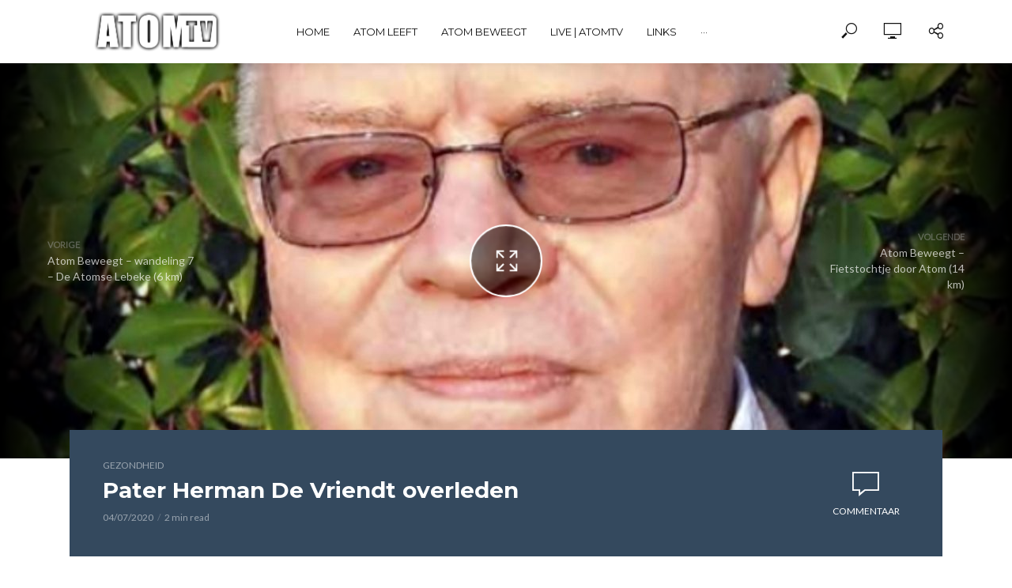

--- FILE ---
content_type: text/html; charset=UTF-8
request_url: https://www.atomtv.be/pater-herman-de-vriendt-overleden/
body_size: 33978
content:
<!DOCTYPE html>
<html lang="nl-NL" prefix="og: http://ogp.me/ns# fb: http://ogp.me/ns/fb#">
<head>
<meta charset="UTF-8">
<meta name="viewport" content="width=device-width,initial-scale=1.0">
<link rel="pingback" href="https://www.atomtv.be/xmlrpc.php">
<link rel="profile" href="https://gmpg.org/xfn/11" />
<title>Pater Herman De Vriendt overleden &#8211; AtomTV</title>
<meta name='robots' content='max-image-preview:large' />
<link rel='dns-prefetch' href='//www.googletagmanager.com' />
<link rel='dns-prefetch' href='//fonts.googleapis.com' />
<link rel="alternate" type="application/rss+xml" title="AtomTV &raquo; feed" href="https://www.atomtv.be/feed/" />
<link rel="alternate" type="application/rss+xml" title="AtomTV &raquo; reacties feed" href="https://www.atomtv.be/comments/feed/" />
<link rel="alternate" type="application/rss+xml" title="AtomTV &raquo; Pater Herman De Vriendt overleden reacties feed" href="https://www.atomtv.be/pater-herman-de-vriendt-overleden/feed/" />
<link rel="alternate" title="oEmbed (JSON)" type="application/json+oembed" href="https://www.atomtv.be/wp-json/oembed/1.0/embed?url=https%3A%2F%2Fwww.atomtv.be%2Fpater-herman-de-vriendt-overleden%2F" />
<link rel="alternate" title="oEmbed (XML)" type="text/xml+oembed" href="https://www.atomtv.be/wp-json/oembed/1.0/embed?url=https%3A%2F%2Fwww.atomtv.be%2Fpater-herman-de-vriendt-overleden%2F&#038;format=xml" />
<style id='wp-img-auto-sizes-contain-inline-css' type='text/css'>
img:is([sizes=auto i],[sizes^="auto," i]){contain-intrinsic-size:3000px 1500px}
/*# sourceURL=wp-img-auto-sizes-contain-inline-css */
</style>
<link rel='stylesheet' id='sbi_styles-css' href='https://usercontent.one/wp/www.atomtv.be/wp-content/plugins/instagram-feed/css/sbi-styles.min.css?ver=6.10.0&media=1763475844' type='text/css' media='all' />
<link rel='stylesheet' id='embedpress-css-css' href='https://usercontent.one/wp/www.atomtv.be/wp-content/plugins/embedpress/assets/css/embedpress.css?media=1763475844?ver=1767608282' type='text/css' media='all' />
<link rel='stylesheet' id='embedpress-blocks-style-css' href='https://usercontent.one/wp/www.atomtv.be/wp-content/plugins/embedpress/assets/css/blocks.build.css?media=1763475844?ver=1767608282' type='text/css' media='all' />
<link rel='stylesheet' id='embedpress-lazy-load-css-css' href='https://usercontent.one/wp/www.atomtv.be/wp-content/plugins/embedpress/assets/css/lazy-load.css?media=1763475844?ver=1767608282' type='text/css' media='all' />
<style id='wp-emoji-styles-inline-css' type='text/css'>

	img.wp-smiley, img.emoji {
		display: inline !important;
		border: none !important;
		box-shadow: none !important;
		height: 1em !important;
		width: 1em !important;
		margin: 0 0.07em !important;
		vertical-align: -0.1em !important;
		background: none !important;
		padding: 0 !important;
	}
/*# sourceURL=wp-emoji-styles-inline-css */
</style>
<style id='wp-block-library-inline-css' type='text/css'>
:root{--wp-block-synced-color:#7a00df;--wp-block-synced-color--rgb:122,0,223;--wp-bound-block-color:var(--wp-block-synced-color);--wp-editor-canvas-background:#ddd;--wp-admin-theme-color:#007cba;--wp-admin-theme-color--rgb:0,124,186;--wp-admin-theme-color-darker-10:#006ba1;--wp-admin-theme-color-darker-10--rgb:0,107,160.5;--wp-admin-theme-color-darker-20:#005a87;--wp-admin-theme-color-darker-20--rgb:0,90,135;--wp-admin-border-width-focus:2px}@media (min-resolution:192dpi){:root{--wp-admin-border-width-focus:1.5px}}.wp-element-button{cursor:pointer}:root .has-very-light-gray-background-color{background-color:#eee}:root .has-very-dark-gray-background-color{background-color:#313131}:root .has-very-light-gray-color{color:#eee}:root .has-very-dark-gray-color{color:#313131}:root .has-vivid-green-cyan-to-vivid-cyan-blue-gradient-background{background:linear-gradient(135deg,#00d084,#0693e3)}:root .has-purple-crush-gradient-background{background:linear-gradient(135deg,#34e2e4,#4721fb 50%,#ab1dfe)}:root .has-hazy-dawn-gradient-background{background:linear-gradient(135deg,#faaca8,#dad0ec)}:root .has-subdued-olive-gradient-background{background:linear-gradient(135deg,#fafae1,#67a671)}:root .has-atomic-cream-gradient-background{background:linear-gradient(135deg,#fdd79a,#004a59)}:root .has-nightshade-gradient-background{background:linear-gradient(135deg,#330968,#31cdcf)}:root .has-midnight-gradient-background{background:linear-gradient(135deg,#020381,#2874fc)}:root{--wp--preset--font-size--normal:16px;--wp--preset--font-size--huge:42px}.has-regular-font-size{font-size:1em}.has-larger-font-size{font-size:2.625em}.has-normal-font-size{font-size:var(--wp--preset--font-size--normal)}.has-huge-font-size{font-size:var(--wp--preset--font-size--huge)}.has-text-align-center{text-align:center}.has-text-align-left{text-align:left}.has-text-align-right{text-align:right}.has-fit-text{white-space:nowrap!important}#end-resizable-editor-section{display:none}.aligncenter{clear:both}.items-justified-left{justify-content:flex-start}.items-justified-center{justify-content:center}.items-justified-right{justify-content:flex-end}.items-justified-space-between{justify-content:space-between}.screen-reader-text{border:0;clip-path:inset(50%);height:1px;margin:-1px;overflow:hidden;padding:0;position:absolute;width:1px;word-wrap:normal!important}.screen-reader-text:focus{background-color:#ddd;clip-path:none;color:#444;display:block;font-size:1em;height:auto;left:5px;line-height:normal;padding:15px 23px 14px;text-decoration:none;top:5px;width:auto;z-index:100000}html :where(.has-border-color){border-style:solid}html :where([style*=border-top-color]){border-top-style:solid}html :where([style*=border-right-color]){border-right-style:solid}html :where([style*=border-bottom-color]){border-bottom-style:solid}html :where([style*=border-left-color]){border-left-style:solid}html :where([style*=border-width]){border-style:solid}html :where([style*=border-top-width]){border-top-style:solid}html :where([style*=border-right-width]){border-right-style:solid}html :where([style*=border-bottom-width]){border-bottom-style:solid}html :where([style*=border-left-width]){border-left-style:solid}html :where(img[class*=wp-image-]){height:auto;max-width:100%}:where(figure){margin:0 0 1em}html :where(.is-position-sticky){--wp-admin--admin-bar--position-offset:var(--wp-admin--admin-bar--height,0px)}@media screen and (max-width:600px){html :where(.is-position-sticky){--wp-admin--admin-bar--position-offset:0px}}

/*# sourceURL=wp-block-library-inline-css */
</style><style id='wp-block-image-inline-css' type='text/css'>
.wp-block-image>a,.wp-block-image>figure>a{display:inline-block}.wp-block-image img{box-sizing:border-box;height:auto;max-width:100%;vertical-align:bottom}@media not (prefers-reduced-motion){.wp-block-image img.hide{visibility:hidden}.wp-block-image img.show{animation:show-content-image .4s}}.wp-block-image[style*=border-radius] img,.wp-block-image[style*=border-radius]>a{border-radius:inherit}.wp-block-image.has-custom-border img{box-sizing:border-box}.wp-block-image.aligncenter{text-align:center}.wp-block-image.alignfull>a,.wp-block-image.alignwide>a{width:100%}.wp-block-image.alignfull img,.wp-block-image.alignwide img{height:auto;width:100%}.wp-block-image .aligncenter,.wp-block-image .alignleft,.wp-block-image .alignright,.wp-block-image.aligncenter,.wp-block-image.alignleft,.wp-block-image.alignright{display:table}.wp-block-image .aligncenter>figcaption,.wp-block-image .alignleft>figcaption,.wp-block-image .alignright>figcaption,.wp-block-image.aligncenter>figcaption,.wp-block-image.alignleft>figcaption,.wp-block-image.alignright>figcaption{caption-side:bottom;display:table-caption}.wp-block-image .alignleft{float:left;margin:.5em 1em .5em 0}.wp-block-image .alignright{float:right;margin:.5em 0 .5em 1em}.wp-block-image .aligncenter{margin-left:auto;margin-right:auto}.wp-block-image :where(figcaption){margin-bottom:1em;margin-top:.5em}.wp-block-image.is-style-circle-mask img{border-radius:9999px}@supports ((-webkit-mask-image:none) or (mask-image:none)) or (-webkit-mask-image:none){.wp-block-image.is-style-circle-mask img{border-radius:0;-webkit-mask-image:url('data:image/svg+xml;utf8,<svg viewBox="0 0 100 100" xmlns="http://www.w3.org/2000/svg"><circle cx="50" cy="50" r="50"/></svg>');mask-image:url('data:image/svg+xml;utf8,<svg viewBox="0 0 100 100" xmlns="http://www.w3.org/2000/svg"><circle cx="50" cy="50" r="50"/></svg>');mask-mode:alpha;-webkit-mask-position:center;mask-position:center;-webkit-mask-repeat:no-repeat;mask-repeat:no-repeat;-webkit-mask-size:contain;mask-size:contain}}:root :where(.wp-block-image.is-style-rounded img,.wp-block-image .is-style-rounded img){border-radius:9999px}.wp-block-image figure{margin:0}.wp-lightbox-container{display:flex;flex-direction:column;position:relative}.wp-lightbox-container img{cursor:zoom-in}.wp-lightbox-container img:hover+button{opacity:1}.wp-lightbox-container button{align-items:center;backdrop-filter:blur(16px) saturate(180%);background-color:#5a5a5a40;border:none;border-radius:4px;cursor:zoom-in;display:flex;height:20px;justify-content:center;opacity:0;padding:0;position:absolute;right:16px;text-align:center;top:16px;width:20px;z-index:100}@media not (prefers-reduced-motion){.wp-lightbox-container button{transition:opacity .2s ease}}.wp-lightbox-container button:focus-visible{outline:3px auto #5a5a5a40;outline:3px auto -webkit-focus-ring-color;outline-offset:3px}.wp-lightbox-container button:hover{cursor:pointer;opacity:1}.wp-lightbox-container button:focus{opacity:1}.wp-lightbox-container button:focus,.wp-lightbox-container button:hover,.wp-lightbox-container button:not(:hover):not(:active):not(.has-background){background-color:#5a5a5a40;border:none}.wp-lightbox-overlay{box-sizing:border-box;cursor:zoom-out;height:100vh;left:0;overflow:hidden;position:fixed;top:0;visibility:hidden;width:100%;z-index:100000}.wp-lightbox-overlay .close-button{align-items:center;cursor:pointer;display:flex;justify-content:center;min-height:40px;min-width:40px;padding:0;position:absolute;right:calc(env(safe-area-inset-right) + 16px);top:calc(env(safe-area-inset-top) + 16px);z-index:5000000}.wp-lightbox-overlay .close-button:focus,.wp-lightbox-overlay .close-button:hover,.wp-lightbox-overlay .close-button:not(:hover):not(:active):not(.has-background){background:none;border:none}.wp-lightbox-overlay .lightbox-image-container{height:var(--wp--lightbox-container-height);left:50%;overflow:hidden;position:absolute;top:50%;transform:translate(-50%,-50%);transform-origin:top left;width:var(--wp--lightbox-container-width);z-index:9999999999}.wp-lightbox-overlay .wp-block-image{align-items:center;box-sizing:border-box;display:flex;height:100%;justify-content:center;margin:0;position:relative;transform-origin:0 0;width:100%;z-index:3000000}.wp-lightbox-overlay .wp-block-image img{height:var(--wp--lightbox-image-height);min-height:var(--wp--lightbox-image-height);min-width:var(--wp--lightbox-image-width);width:var(--wp--lightbox-image-width)}.wp-lightbox-overlay .wp-block-image figcaption{display:none}.wp-lightbox-overlay button{background:none;border:none}.wp-lightbox-overlay .scrim{background-color:#fff;height:100%;opacity:.9;position:absolute;width:100%;z-index:2000000}.wp-lightbox-overlay.active{visibility:visible}@media not (prefers-reduced-motion){.wp-lightbox-overlay.active{animation:turn-on-visibility .25s both}.wp-lightbox-overlay.active img{animation:turn-on-visibility .35s both}.wp-lightbox-overlay.show-closing-animation:not(.active){animation:turn-off-visibility .35s both}.wp-lightbox-overlay.show-closing-animation:not(.active) img{animation:turn-off-visibility .25s both}.wp-lightbox-overlay.zoom.active{animation:none;opacity:1;visibility:visible}.wp-lightbox-overlay.zoom.active .lightbox-image-container{animation:lightbox-zoom-in .4s}.wp-lightbox-overlay.zoom.active .lightbox-image-container img{animation:none}.wp-lightbox-overlay.zoom.active .scrim{animation:turn-on-visibility .4s forwards}.wp-lightbox-overlay.zoom.show-closing-animation:not(.active){animation:none}.wp-lightbox-overlay.zoom.show-closing-animation:not(.active) .lightbox-image-container{animation:lightbox-zoom-out .4s}.wp-lightbox-overlay.zoom.show-closing-animation:not(.active) .lightbox-image-container img{animation:none}.wp-lightbox-overlay.zoom.show-closing-animation:not(.active) .scrim{animation:turn-off-visibility .4s forwards}}@keyframes show-content-image{0%{visibility:hidden}99%{visibility:hidden}to{visibility:visible}}@keyframes turn-on-visibility{0%{opacity:0}to{opacity:1}}@keyframes turn-off-visibility{0%{opacity:1;visibility:visible}99%{opacity:0;visibility:visible}to{opacity:0;visibility:hidden}}@keyframes lightbox-zoom-in{0%{transform:translate(calc((-100vw + var(--wp--lightbox-scrollbar-width))/2 + var(--wp--lightbox-initial-left-position)),calc(-50vh + var(--wp--lightbox-initial-top-position))) scale(var(--wp--lightbox-scale))}to{transform:translate(-50%,-50%) scale(1)}}@keyframes lightbox-zoom-out{0%{transform:translate(-50%,-50%) scale(1);visibility:visible}99%{visibility:visible}to{transform:translate(calc((-100vw + var(--wp--lightbox-scrollbar-width))/2 + var(--wp--lightbox-initial-left-position)),calc(-50vh + var(--wp--lightbox-initial-top-position))) scale(var(--wp--lightbox-scale));visibility:hidden}}
/*# sourceURL=https://www.atomtv.be/wp-includes/blocks/image/style.min.css */
</style>
<style id='wp-block-paragraph-inline-css' type='text/css'>
.is-small-text{font-size:.875em}.is-regular-text{font-size:1em}.is-large-text{font-size:2.25em}.is-larger-text{font-size:3em}.has-drop-cap:not(:focus):first-letter{float:left;font-size:8.4em;font-style:normal;font-weight:100;line-height:.68;margin:.05em .1em 0 0;text-transform:uppercase}body.rtl .has-drop-cap:not(:focus):first-letter{float:none;margin-left:.1em}p.has-drop-cap.has-background{overflow:hidden}:root :where(p.has-background){padding:1.25em 2.375em}:where(p.has-text-color:not(.has-link-color)) a{color:inherit}p.has-text-align-left[style*="writing-mode:vertical-lr"],p.has-text-align-right[style*="writing-mode:vertical-rl"]{rotate:180deg}
/*# sourceURL=https://www.atomtv.be/wp-includes/blocks/paragraph/style.min.css */
</style>
<style id='global-styles-inline-css' type='text/css'>
:root{--wp--preset--aspect-ratio--square: 1;--wp--preset--aspect-ratio--4-3: 4/3;--wp--preset--aspect-ratio--3-4: 3/4;--wp--preset--aspect-ratio--3-2: 3/2;--wp--preset--aspect-ratio--2-3: 2/3;--wp--preset--aspect-ratio--16-9: 16/9;--wp--preset--aspect-ratio--9-16: 9/16;--wp--preset--color--black: #000000;--wp--preset--color--cyan-bluish-gray: #abb8c3;--wp--preset--color--white: #ffffff;--wp--preset--color--pale-pink: #f78da7;--wp--preset--color--vivid-red: #cf2e2e;--wp--preset--color--luminous-vivid-orange: #ff6900;--wp--preset--color--luminous-vivid-amber: #fcb900;--wp--preset--color--light-green-cyan: #7bdcb5;--wp--preset--color--vivid-green-cyan: #00d084;--wp--preset--color--pale-cyan-blue: #8ed1fc;--wp--preset--color--vivid-cyan-blue: #0693e3;--wp--preset--color--vivid-purple: #9b51e0;--wp--preset--color--vlog-acc: #4a93e8;--wp--preset--color--vlog-meta: #999999;--wp--preset--color--vlog-txt: #111111;--wp--preset--color--vlog-bg: #ffffff;--wp--preset--color--vlog-highlight-txt: #ffffff;--wp--preset--color--vlog-highlight-bg: #34495e;--wp--preset--gradient--vivid-cyan-blue-to-vivid-purple: linear-gradient(135deg,rgb(6,147,227) 0%,rgb(155,81,224) 100%);--wp--preset--gradient--light-green-cyan-to-vivid-green-cyan: linear-gradient(135deg,rgb(122,220,180) 0%,rgb(0,208,130) 100%);--wp--preset--gradient--luminous-vivid-amber-to-luminous-vivid-orange: linear-gradient(135deg,rgb(252,185,0) 0%,rgb(255,105,0) 100%);--wp--preset--gradient--luminous-vivid-orange-to-vivid-red: linear-gradient(135deg,rgb(255,105,0) 0%,rgb(207,46,46) 100%);--wp--preset--gradient--very-light-gray-to-cyan-bluish-gray: linear-gradient(135deg,rgb(238,238,238) 0%,rgb(169,184,195) 100%);--wp--preset--gradient--cool-to-warm-spectrum: linear-gradient(135deg,rgb(74,234,220) 0%,rgb(151,120,209) 20%,rgb(207,42,186) 40%,rgb(238,44,130) 60%,rgb(251,105,98) 80%,rgb(254,248,76) 100%);--wp--preset--gradient--blush-light-purple: linear-gradient(135deg,rgb(255,206,236) 0%,rgb(152,150,240) 100%);--wp--preset--gradient--blush-bordeaux: linear-gradient(135deg,rgb(254,205,165) 0%,rgb(254,45,45) 50%,rgb(107,0,62) 100%);--wp--preset--gradient--luminous-dusk: linear-gradient(135deg,rgb(255,203,112) 0%,rgb(199,81,192) 50%,rgb(65,88,208) 100%);--wp--preset--gradient--pale-ocean: linear-gradient(135deg,rgb(255,245,203) 0%,rgb(182,227,212) 50%,rgb(51,167,181) 100%);--wp--preset--gradient--electric-grass: linear-gradient(135deg,rgb(202,248,128) 0%,rgb(113,206,126) 100%);--wp--preset--gradient--midnight: linear-gradient(135deg,rgb(2,3,129) 0%,rgb(40,116,252) 100%);--wp--preset--font-size--small: 12.8px;--wp--preset--font-size--medium: 20px;--wp--preset--font-size--large: 22.4px;--wp--preset--font-size--x-large: 42px;--wp--preset--font-size--normal: 16px;--wp--preset--font-size--huge: 28.8px;--wp--preset--spacing--20: 0.44rem;--wp--preset--spacing--30: 0.67rem;--wp--preset--spacing--40: 1rem;--wp--preset--spacing--50: 1.5rem;--wp--preset--spacing--60: 2.25rem;--wp--preset--spacing--70: 3.38rem;--wp--preset--spacing--80: 5.06rem;--wp--preset--shadow--natural: 6px 6px 9px rgba(0, 0, 0, 0.2);--wp--preset--shadow--deep: 12px 12px 50px rgba(0, 0, 0, 0.4);--wp--preset--shadow--sharp: 6px 6px 0px rgba(0, 0, 0, 0.2);--wp--preset--shadow--outlined: 6px 6px 0px -3px rgb(255, 255, 255), 6px 6px rgb(0, 0, 0);--wp--preset--shadow--crisp: 6px 6px 0px rgb(0, 0, 0);}:where(.is-layout-flex){gap: 0.5em;}:where(.is-layout-grid){gap: 0.5em;}body .is-layout-flex{display: flex;}.is-layout-flex{flex-wrap: wrap;align-items: center;}.is-layout-flex > :is(*, div){margin: 0;}body .is-layout-grid{display: grid;}.is-layout-grid > :is(*, div){margin: 0;}:where(.wp-block-columns.is-layout-flex){gap: 2em;}:where(.wp-block-columns.is-layout-grid){gap: 2em;}:where(.wp-block-post-template.is-layout-flex){gap: 1.25em;}:where(.wp-block-post-template.is-layout-grid){gap: 1.25em;}.has-black-color{color: var(--wp--preset--color--black) !important;}.has-cyan-bluish-gray-color{color: var(--wp--preset--color--cyan-bluish-gray) !important;}.has-white-color{color: var(--wp--preset--color--white) !important;}.has-pale-pink-color{color: var(--wp--preset--color--pale-pink) !important;}.has-vivid-red-color{color: var(--wp--preset--color--vivid-red) !important;}.has-luminous-vivid-orange-color{color: var(--wp--preset--color--luminous-vivid-orange) !important;}.has-luminous-vivid-amber-color{color: var(--wp--preset--color--luminous-vivid-amber) !important;}.has-light-green-cyan-color{color: var(--wp--preset--color--light-green-cyan) !important;}.has-vivid-green-cyan-color{color: var(--wp--preset--color--vivid-green-cyan) !important;}.has-pale-cyan-blue-color{color: var(--wp--preset--color--pale-cyan-blue) !important;}.has-vivid-cyan-blue-color{color: var(--wp--preset--color--vivid-cyan-blue) !important;}.has-vivid-purple-color{color: var(--wp--preset--color--vivid-purple) !important;}.has-black-background-color{background-color: var(--wp--preset--color--black) !important;}.has-cyan-bluish-gray-background-color{background-color: var(--wp--preset--color--cyan-bluish-gray) !important;}.has-white-background-color{background-color: var(--wp--preset--color--white) !important;}.has-pale-pink-background-color{background-color: var(--wp--preset--color--pale-pink) !important;}.has-vivid-red-background-color{background-color: var(--wp--preset--color--vivid-red) !important;}.has-luminous-vivid-orange-background-color{background-color: var(--wp--preset--color--luminous-vivid-orange) !important;}.has-luminous-vivid-amber-background-color{background-color: var(--wp--preset--color--luminous-vivid-amber) !important;}.has-light-green-cyan-background-color{background-color: var(--wp--preset--color--light-green-cyan) !important;}.has-vivid-green-cyan-background-color{background-color: var(--wp--preset--color--vivid-green-cyan) !important;}.has-pale-cyan-blue-background-color{background-color: var(--wp--preset--color--pale-cyan-blue) !important;}.has-vivid-cyan-blue-background-color{background-color: var(--wp--preset--color--vivid-cyan-blue) !important;}.has-vivid-purple-background-color{background-color: var(--wp--preset--color--vivid-purple) !important;}.has-black-border-color{border-color: var(--wp--preset--color--black) !important;}.has-cyan-bluish-gray-border-color{border-color: var(--wp--preset--color--cyan-bluish-gray) !important;}.has-white-border-color{border-color: var(--wp--preset--color--white) !important;}.has-pale-pink-border-color{border-color: var(--wp--preset--color--pale-pink) !important;}.has-vivid-red-border-color{border-color: var(--wp--preset--color--vivid-red) !important;}.has-luminous-vivid-orange-border-color{border-color: var(--wp--preset--color--luminous-vivid-orange) !important;}.has-luminous-vivid-amber-border-color{border-color: var(--wp--preset--color--luminous-vivid-amber) !important;}.has-light-green-cyan-border-color{border-color: var(--wp--preset--color--light-green-cyan) !important;}.has-vivid-green-cyan-border-color{border-color: var(--wp--preset--color--vivid-green-cyan) !important;}.has-pale-cyan-blue-border-color{border-color: var(--wp--preset--color--pale-cyan-blue) !important;}.has-vivid-cyan-blue-border-color{border-color: var(--wp--preset--color--vivid-cyan-blue) !important;}.has-vivid-purple-border-color{border-color: var(--wp--preset--color--vivid-purple) !important;}.has-vivid-cyan-blue-to-vivid-purple-gradient-background{background: var(--wp--preset--gradient--vivid-cyan-blue-to-vivid-purple) !important;}.has-light-green-cyan-to-vivid-green-cyan-gradient-background{background: var(--wp--preset--gradient--light-green-cyan-to-vivid-green-cyan) !important;}.has-luminous-vivid-amber-to-luminous-vivid-orange-gradient-background{background: var(--wp--preset--gradient--luminous-vivid-amber-to-luminous-vivid-orange) !important;}.has-luminous-vivid-orange-to-vivid-red-gradient-background{background: var(--wp--preset--gradient--luminous-vivid-orange-to-vivid-red) !important;}.has-very-light-gray-to-cyan-bluish-gray-gradient-background{background: var(--wp--preset--gradient--very-light-gray-to-cyan-bluish-gray) !important;}.has-cool-to-warm-spectrum-gradient-background{background: var(--wp--preset--gradient--cool-to-warm-spectrum) !important;}.has-blush-light-purple-gradient-background{background: var(--wp--preset--gradient--blush-light-purple) !important;}.has-blush-bordeaux-gradient-background{background: var(--wp--preset--gradient--blush-bordeaux) !important;}.has-luminous-dusk-gradient-background{background: var(--wp--preset--gradient--luminous-dusk) !important;}.has-pale-ocean-gradient-background{background: var(--wp--preset--gradient--pale-ocean) !important;}.has-electric-grass-gradient-background{background: var(--wp--preset--gradient--electric-grass) !important;}.has-midnight-gradient-background{background: var(--wp--preset--gradient--midnight) !important;}.has-small-font-size{font-size: var(--wp--preset--font-size--small) !important;}.has-medium-font-size{font-size: var(--wp--preset--font-size--medium) !important;}.has-large-font-size{font-size: var(--wp--preset--font-size--large) !important;}.has-x-large-font-size{font-size: var(--wp--preset--font-size--x-large) !important;}
/*# sourceURL=global-styles-inline-css */
</style>

<style id='classic-theme-styles-inline-css' type='text/css'>
/*! This file is auto-generated */
.wp-block-button__link{color:#fff;background-color:#32373c;border-radius:9999px;box-shadow:none;text-decoration:none;padding:calc(.667em + 2px) calc(1.333em + 2px);font-size:1.125em}.wp-block-file__button{background:#32373c;color:#fff;text-decoration:none}
/*# sourceURL=/wp-includes/css/classic-themes.min.css */
</style>
<link rel='stylesheet' id='cff-css' href='https://usercontent.one/wp/www.atomtv.be/wp-content/plugins/custom-facebook-feed-pro/assets/css/cff-style.min.css?ver=4.7.1&media=1763475844' type='text/css' media='all' />
<link rel='stylesheet' id='vlog-fonts-css' href='https://fonts.googleapis.com/css?family=Lato%3A400%7CMontserrat%3A400%2C700&#038;subset=latin&#038;ver=2.5.1' type='text/css' media='all' />
<link rel='stylesheet' id='vlog-main-css' href='https://usercontent.one/wp/www.atomtv.be/wp-content/themes/vlog/assets/css/min.css?ver=2.5.1&media=1763475844' type='text/css' media='all' />
<style id='vlog-main-inline-css' type='text/css'>
body,#cancel-comment-reply-link,.vlog-wl-action .vlog-button,.vlog-actions-menu .vlog-action-login a {color: #111111;font-family: 'Lato';font-weight: 400;}.vlog-body-box{background-color:#ffffff;}h1, h2, h3, h4, h5, h6,.h1, .h2, .h3, .h4, .h5, .h6,blockquote,.vlog-comments .url,.comment-author b,.vlog-site-header .site-title a,.entry-content thead td,#bbpress-forums .bbp-forum-title, #bbpress-forums .bbp-topic-permalink,.wp-block-cover .wp-block-cover-image-text, .wp-block-cover .wp-block-cover-text, .wp-block-cover h2, .wp-block-cover-image .wp-block-cover-image-text, .wp-block-cover-image .wp-block-cover-text, .wp-block-cover-image h2 {font-family: 'Montserrat';font-weight: 700;}.vlog-site-header a,.dl-menuwrapper li a{font-family: 'Montserrat';font-weight: 400;}body{font-size: 1.6rem;}.entry-headline.h4{font-size: 1.8rem;}.vlog-site-header .vlog-main-nav li a{font-size: 1.3rem;}.vlog-sidebar, .vlog-site-footer p, .vlog-lay-b .entry-content p, .vlog-lay-c .entry-content p, .vlog-lay-d .entry-content p, .vlog-lay-e .entry-content p{font-size: 1.4rem;}.widget .widget-title{font-size: 1.6rem;}.vlog-mod-head .vlog-mod-title h4{font-size: 1.8rem;}h1, .h1 {font-size: 2.8rem;}h2, .h2 {font-size: 2.4rem;}h3, .h3 {font-size: 2.0rem;}h4, .h4, .vlog-no-sid .vlog-lay-d .h5, .vlog-no-sid .vlog-lay-e .h5, .vlog-no-sid .vlog-lay-f .h5 {font-size: 1.8rem;}h5, .h5, .vlog-no-sid .vlog-lay-g .h6 {font-size: 1.6rem;}h6, .h6 {font-size: 1.4rem;}.h7{font-size: 1.3rem;}.entry-headline h4{font-size: 1.8rem;}.meta-item{font-size: 1.2rem;}.vlog-top-bar,.vlog-top-bar .sub-menu{background-color: #34495e;}.vlog-top-bar ul li a,.vlog-site-date{color: #8b97a3;}.vlog-top-bar ul li:hover > a{color: #ffffff;}.vlog-header-middle{height: 80px;}.vlog-header-middle .site-title img{max-height: 80px;}.vlog-site-header,.vlog-header-shadow .vlog-header-wrapper,.vlog-site-header .vlog-main-nav .sub-menu,.vlog-actions-button .sub-menu,.vlog-site-header .vlog-main-nav > li:hover > a,.vlog-actions-button:hover > span,.vlog-action-search.active.vlog-actions-button > span,.vlog-actions-search input[type=text]:focus,.vlog-responsive-header,.dl-menuwrapper .dl-menu{background-color: #ffffff;}.vlog-site-header,.vlog-site-header .entry-title a,.vlog-site-header a,.vlog-custom-cart,.dl-menuwrapper li a,.vlog-site-header .vlog-search-form input[type=text],.vlog-responsive-header,.vlog-responsive-header a.vlog-responsive-header .entry-title a,.dl-menuwrapper button,.vlog-remove-wl, .vlog-remove-ll {color: #111111;}.vlog-main-nav .sub-menu li:hover > a,.vlog-main-nav > .current_page_item > a,.vlog-main-nav .current-menu-item > a,.vlog-main-nav li:not(.menu-item-has-children):hover > a,.vlog-actions-button.vlog-action-search:hover span,.vlog-actions-button.vlog-cart-icon:hover a,.dl-menuwrapper li a:focus,.dl-menuwrapper li a:hover,.dl-menuwrapper button:hover,.vlog-main-nav .vlog-mega-menu .entry-title a:hover,.vlog-menu-posts .entry-title a:hover,.vlog-menu-posts .vlog-remove-wl:hover{color: #4a93e8;}.vlog-site-header .vlog-search-form input[type=text]::-webkit-input-placeholder { color: #111111;}.vlog-site-header .vlog-search-form input[type=text]::-moz-placeholder {color: #111111;}.vlog-site-header .vlog-search-form input[type=text]:-ms-input-placeholder {color: #111111;}.vlog-watch-later-count{background-color: #4a93e8;}.pulse{-webkit-box-shadow: 0 0 0 0 #f0f0f0, 0 0 0 0 rgba(74,147,232,0.7);box-shadow: 0 0 0 0 #f0f0f0, 0 0 0 0 rgba(74,147,232,0.7);}.vlog-header-bottom{background: #f6f6f6;}.vlog-header-bottom,.vlog-header-bottom .entry-title a,.vlog-header-bottom a,.vlog-header-bottom .vlog-search-form input[type=text]{color: #111111;}.vlog-header-bottom .vlog-main-nav .sub-menu li:hover > a, .vlog-header-bottom .vlog-main-nav > .current_page_item > a, .vlog-header-bottom .vlog-main-nav .current-menu-item > a, .vlog-header-bottom .vlog-main-nav li:not(.menu-item-has-children):hover > a, .vlog-header-bottom .vlog-actions-button.vlog-action-search:hover span,.vlog-header-bottom .entry-title a:hover,.vlog-header-bottom .vlog-remove-wl:hover,.vlog-header-bottom .vlog-mega-menu .entry-title a:hover{color: #9b59b6;}.vlog-header-bottom li:hover a,.vlog-header-bottom li:hover > span{color: #111111;}.vlog-header-bottom .vlog-search-form input[type=text]::-webkit-input-placeholder { color: #111111;}.vlog-header-bottom .vlog-search-form input[type=text]::-moz-placeholder {color: #111111;}.vlog-header-bottom .vlog-search-form input[type=text]:-ms-input-placeholder {color: #111111;}.vlog-header-bottom .vlog-watch-later-count{background-color: #9b59b6;}.vlog-header-bottom .pulse{-webkit-box-shadow: 0 0 0 0 #f0f0f0, 0 0 0 0 rgba(155,89,182,0.7);box-shadow: 0 0 0 0 #f0f0f0, 0 0 0 0 rgba(155,89,182,0.7);}.vlog-sticky-header.vlog-site-header,.vlog-sticky-header.vlog-site-header .vlog-main-nav .sub-menu,.vlog-sticky-header .vlog-actions-button .sub-menu,.vlog-sticky-header.vlog-site-header .vlog-main-nav > li:hover > a,.vlog-sticky-header .vlog-actions-button:hover > span,.vlog-sticky-header .vlog-action-search.active.vlog-actions-button > span,.vlog-sticky-header .vlog-actions-search input[type=text]:focus{background-color: #ffffff;}.vlog-sticky-header,.vlog-sticky-header .entry-title a,.vlog-sticky-header a,.vlog-sticky-header .vlog-search-form input[type=text],.vlog-sticky-header.vlog-site-header a{color: #111111;}.vlog-sticky-header .vlog-main-nav .sub-menu li:hover > a,.vlog-sticky-header .vlog-main-nav > .current_page_item > a,.vlog-sticky-header .vlog-main-nav li:not(.menu-item-has-children):hover > a,.vlog-sticky-header .vlog-actions-button.vlog-action-search:hover span,.vlog-sticky-header.vlog-header-bottom .vlog-main-nav .current-menu-item > a,.vlog-sticky-header.vlog-header-bottom .entry-title a:hover,.vlog-sticky-header.vlog-header-bottom.vlog-remove-wl:hover,.vlog-sticky-header .vlog-main-nav .vlog-mega-menu .entry-title a:hover,.vlog-sticky-header .vlog-menu-posts .entry-title a:hover,.vlog-sticky-header .vlog-menu-posts .vlog-remove-wl:hover {color: #4a93e8;}.vlog-header-bottom .vlog-search-form input[type=text]::-webkit-input-placeholder { color: #111111;}.vlog-header-bottom .vlog-search-form input[type=text]::-moz-placeholder {color: #111111;}.vlog-header-bottom .vlog-search-form input[type=text]:-ms-input-placeholder {color: #111111;}.vlog-sticky-header .vlog-watch-later-count{background-color: #4a93e8;}.vlog-sticky-header .pulse{-webkit-box-shadow: 0 0 0 0 #f0f0f0, 0 0 0 0 rgba(74,147,232,0.7);box-shadow: 0 0 0 0 #f0f0f0, 0 0 0 0 rgba(74,147,232,0.7);}a{color: #4a93e8; }.meta-item,.meta-icon,.meta-comments a,.vlog-prev-next-nav .vlog-pn-ico,.comment-metadata a,.widget_calendar table caption,.widget_archive li,.widget_recent_comments li,.rss-date,.widget_rss cite,.widget_tag_cloud a:after,.widget_recent_entries li .post-date,.meta-tags a:after,.bbp-forums .bbp-forum-freshness a,#vlog-video-sticky-close{color: #999999; }.vlog-pagination .dots:hover, .vlog-pagination a, .vlog-post .entry-category a:hover,a.meta-icon:hover,.meta-comments:hover,.meta-comments:hover a,.vlog-prev-next-nav a,.widget_tag_cloud a,.widget_calendar table tfoot tr td a,.vlog-button-search,.meta-tags a,.vlog-all-link:hover,.vlog-sl-item:hover,.entry-content-single .meta-tags a:hover,#bbpress-forums .bbp-forum-title, #bbpress-forums .bbp-topic-permalink{color: #111111; }.vlog-count,.vlog-button,.vlog-pagination .vlog-button,.vlog-pagination .vlog-button:hover,.vlog-listen-later-count,.vlog-cart-icon a .vlog-cart-count,a.page-numbers:hover,.widget_calendar table tbody td a,.vlog-load-more a,.vlog-next a,.vlog-prev a,.vlog-pagination .next,.vlog-pagination .prev,.mks_author_link,.mks_read_more a,.vlog-wl-action .vlog-button,body .mejs-controls .mejs-time-rail .mejs-time-current,.vlog-link-pages a,body a.llms-button-action {background-color: #4a93e8;}body a.llms-button-action:hover {background-color: #4a93e8;color: #fff;}.vlog-pagination .uil-ripple-css div:nth-of-type(1),.vlog-pagination .uil-ripple-css div:nth-of-type(2),blockquote{border-color: #4a93e8;}.entry-content-single a,#bbpress-forums .bbp-forum-title:hover, #bbpress-forums .bbp-topic-permalink:hover{color: #4a93e8;}.entry-content-single a:not(.wp-block-button__link):hover,.textwidget a:hover{color: #111111;}.vlog-site-content,.vlog-content .entry-content-single a.vlog-popup-img,.vlog-format-content.vlog-sticky-video{ background: #ffffff;}.vlog-content .entry-content-single a.vlog-popup-img{color: #ffffff;}h1,h2,h3,h4,h5,h6,.h1, .h2, .h3, .h4, .h5, .h6,.entry-title a,.vlog-comments .url,.rsswidget:hover,.vlog-format-inplay .entry-category a:hover,.vlog-format-inplay .meta-comments a:hover,.vlog-format-inplay .action-item,.vlog-format-inplay .entry-title a,.vlog-format-inplay .entry-title a:hover { color: #4A93E8;}.widget ul li a{color: #111111;}.widget ul li a:hover,.entry-title a:hover,.widget .vlog-search-form .vlog-button-search:hover,.bypostauthor .comment-body .fn:before,.vlog-comments .url:hover,#cancel-comment-reply-link,.widget_tag_cloud a:hover,.meta-tags a:hover,.vlog-remove-wl:hover{color: #4a93e8;}.entry-content p{color: #111111;}.widget_calendar #today:after{background: rgba(17,17,17,0.1)}.vlog-button,.vlog-button a,.vlog-pagination .vlog-button,.vlog-pagination .next,.vlog-pagination .prev,a.page-numbers:hover,.widget_calendar table tbody td a,.vlog-featured-info-2 .entry-title a,.vlog-load-more a,.vlog-next a,.vlog-prev a,.mks_author_link,.mks_read_more a,.vlog-wl-action .vlog-button,.vlog-link-pages a,.vlog-link-pages a:hover{color: #FFF;}#cancel-comment-reply-link, .comment-reply-link, .vlog-rm,.vlog-mod-actions .vlog-all-link,.vlog-slider-controls .owl-next, .vlog-slider-controls .owl-prev {color: #4a93e8; border-color: rgba(74,147,232,0.7)}.vlog-mod-actions .vlog-all-link:hover,.vlog-slider-controls .owl-next:hover, .vlog-slider-controls .owl-prev:hover {color: #111111; border-color: rgba(17,17,17,0.7)}.comment-reply-link:hover,.vlog-rm:hover,a.button.product_type_simple.add_to_cart_button:hover,a.added_to_cart:hover,#cancel-comment-reply-link:hover{color: #111111;border-color: #111111;}.entry-content .wp-block-button__link,.wp-block-search__button{background: #4a93e8; color: #ffffff;}.wp-block-button__link:hover,.wp-block-search__button:hover{color: #ffffff;}.wp-block-separator{border-color: rgba(17,17,17,0.2);border-bottom-width: 1px;}.wp-block-calendar tfoot a{color: #4a93e8; }.vlog-highlight .entry-category,.vlog-highlight .entry-category a,.vlog-highlight .meta-item a,.vlog-highlight .meta-item span,.vlog-highlight .meta-item,.vlog-highlight.widget_tag_cloud a:hover{color: rgba(255,255,255,0.5);}.vlog-highlight {background: #34495e;color: #ffffff;border: none;}.vlog-highlight .widget-title{border-bottom-color: rgba(255,255,255,0.1);}.vlog-highlight .entry-title,.vlog-highlight .entry-category a:hover,.vlog-highlight .action-item,.vlog-highlight .meta-item a:hover,.vlog-highlight .widget-title span,.vlog-highlight .entry-title a,.widget.vlog-highlight ul li a,.vlog-highlight.widget_calendar table tfoot tr td a,.vlog-highlight .widget_tag_cloud a{color: #ffffff;}.vlog-highlight .widget_calendar #today:after{ background: rgba(255,255,255,0.1);}.widget.vlog-highlightinput[type=number], .widget.vlog-highlight input[type=text], .widget.vlog-highlight input[type=email], .widget.vlog-highlight input[type=url], .widget.vlog-highlight input[type=tel], .widget.vlog-highlight input[type=date], .widget.vlog-highlight input[type=password], .widget.vlog-highlight select, .widget.vlog-highlight textarea{background: #FFF;color: #111;border-color: rgba(255,255,255,0.1);}.vlog-highlight .vlog-button-search{color:#111;}.vlog-bg-box,.author .vlog-mod-desc,.vlog-bg{background: rgba(17,17,17,0.05);}.vlog-pagination .current{background: rgba(17,17,17,0.1);}.vlog-site-footer{background: #34495e;color: #ffffff;}.vlog-site-footer .widget-title,.vlog-site-footer .widget_calendar table tbody td a,.vlog-site-footer .widget_calendar table tfoot tr td a,.vlog-site-footer .widget.mks_author_widget h3,.vlog-site-footer.mks_author_link,.vlog-site-footer .vlog-button:hover,.vlog-site-footer .meta-item a:hover,.vlog-site-footer .entry-category a:hover {color: #ffffff;}.vlog-site-footer a,.vlog-site-footer ul li a,.vlog-site-footer .widget_calendar table tbody td a:hover,.vlog-site-footer .widget_calendar table tfoot tr td a:hover{color: rgba(255,255,255,0.8);}.vlog-site-footer .meta-item a,.vlog-site-footer .meta-item .meta-icon,.vlog-site-footer .widget_recent_entries li .post-date,.vlog-site-footer .meta-item{color: rgba(255,255,255,0.5);}.vlog-site-footer .meta-comments:hover,.vlog-site-footer ul li a:hover,.vlog-site-footer a:hover{color: #ffffff;}.vlog-site-footer .widget .vlog-count,.vlog-site-footer .widget_calendar table tbody td a,.vlog-site-footer a.mks_author_link,.vlog-site-footer a.mks_author_link:hover,.vlog-site-footer .widget_calendar table tbody td a:hover{color: #34495e;background: #ffffff;}.vlog-site-footer .widget .vlog-search-form input[type=text],.vlog-site-footer select{ background: #FFF; color: #111; border:#ffffff;}.vlog-site-footer .widget .vlog-search-form .vlog-button-search{color: #111;}.vlog-site-footer .vlog-mod-actions .vlog-all-link, .vlog-site-footer .vlog-slider-controls .owl-next, .vlog-site-footer .vlog-slider-controls .owl-prev{ color: rgba(255,255,255,0.8); border-color:rgba(255,255,255,0.8);}.vlog-site-footer .vlog-mod-actions .vlog-all-link:hover, .vlog-site-footer .vlog-slider-controls .owl-next:hover, .vlog-site-footer .vlog-slider-controls .owl-prev:hover{ color: rgba(255,255,255,1); border-color:rgba(255,255,255,1);}.entry-content-single ul > li:before,.vlog-comments .comment-content ul > li:before{color: #4a93e8;}input[type=number], input[type=text], input[type=email],input[type=search], input[type=url], input[type=tel], input[type=date], input[type=password], select, textarea,.widget,.vlog-comments,.comment-list,.comment .comment-respond,.widget .vlog-search-form input[type=text],.vlog-content .vlog-prev-next-nav,.vlog-wl-action,.vlog-mod-desc .vlog-search-form,.entry-content table,.entry-content td, .entry-content th,.entry-content-single table,.entry-content-single td, .entry-content-single th,.vlog-comments table,.vlog-comments td, .vlog-comments th,.wp-block-calendar tfoot{border-color: rgba(17,17,17,0.1);}input[type=number]:focus, input[type=text]:focus, input[type=email]:focus, input[type=url]:focus, input[type=tel]:focus, input[type=date]:focus, input[type=password]:focus, select:focus, textarea:focus{border-color: rgba(17,17,17,0.3);}input[type=number], input[type=text], input[type=email], input[type=url], input[type=tel], input[type=date], input[type=password], select, textarea{background-color: rgba(17,17,17,0.03);}body div.wpforms-container-full .wpforms-form input, body div.wpforms-container-full .wpforms-form select, body div.wpforms-container-full .wpforms-form textarea {background-color: rgba(17,17,17,0.03) !important; border-color: rgba(17,17,17,0.1) !important;}.vlog-button,input[type="submit"],.woocommerce-product-search button[type="submit"],.wpcf7-submit,input[type="button"],body div.wpforms-container-full .wpforms-form input[type=submit], body div.wpforms-container-full .wpforms-form button[type=submit], body div.wpforms-container-full .wpforms-form .wpforms-page-button,body div.wpforms-container-full .wpforms-form input[type=submit]:hover, body div.wpforms-container-full .wpforms-form button[type=submit]:hover, body div.wpforms-container-full .wpforms-form .wpforms-page-button:hover {background-color: #4a93e8;}.vlog-comments .comment-content{color: rgba(17,17,17,0.8);}li.bypostauthor > .comment-body,.vlog-rm {border-color: #4a93e8;}.vlog-ripple-circle{stroke: #4a93e8;}.vlog-cover-bg,.vlog-featured-2 .vlog-featured-item,.vlog-featured-3 .vlog-featured-item,.vlog-featured-4 .owl-item,.vlog-featured-5{height: 500px;}.vlog-fa-5-wrapper{height: 428px;}.vlog-fa-5-wrapper .fa-item{height: 178px;}div.bbp-submit-wrapper button, #bbpress-forums #bbp-your-profile fieldset.submit button{color:#FFF;background-color: #4a93e8;}.vlog-breadcrumbs a:hover{color: #111111;}.vlog-breadcrumbs{ border-bottom: 1px solid rgba(17,17,17,0.1);}.vlog-special-tag-label{background-color: rgba(74,147,232,0.5);}.vlog-special-tag-label{background-color: rgba(74,147,232,0.5);}.entry-image:hover .vlog-special-tag-label{background-color: rgba(74,147,232,0.8);}.vlog-format-inplay .entry-category a,.vlog-format-inplay .action-item:hover,.vlog-featured .vlog-format-inplay .meta-icon,.vlog-featured .vlog-format-inplay .meta-item,.vlog-format-inplay .meta-comments a,.vlog-featured-2 .vlog-format-inplay .entry-category a,.vlog-featured-2 .vlog-format-inplay .action-item:hover,.vlog-featured-2 .vlog-format-inplay .meta-icon,.vlog-featured-2 .vlog-format-inplay .meta-item,.vlog-featured-2 .vlog-format-inplay .meta-comments a{color: rgba(74,147,232,0.7);}.site-title{text-transform: uppercase;}.site-description{text-transform: uppercase;}.vlog-site-header{text-transform: uppercase;}.vlog-top-bar{text-transform: uppercase;}.entry-title{text-transform: none;}.entry-category a{text-transform: uppercase;}.vlog-mod-title, comment-author .fn{text-transform: none;}.widget-title{text-transform: uppercase;}.has-small-font-size{ font-size: 1.1rem;}.has-large-font-size{ font-size: 1.8rem;}.has-huge-font-size{ font-size: 2.1rem;}@media(min-width: 768px){.has-small-font-size{ font-size: 1.2rem;}.has-normal-font-size{ font-size: 1.6rem;}.has-large-font-size{ font-size: 2.2rem;}.has-huge-font-size{ font-size: 2.8rem;}}.has-vlog-acc-background-color{ background-color: #4a93e8;}.has-vlog-acc-color{ color: #4a93e8;}.has-vlog-meta-background-color{ background-color: #999999;}.has-vlog-meta-color{ color: #999999;}.has-vlog-txt-background-color{ background-color: #111111;}.has-vlog-txt-color{ color: #111111;}.has-vlog-bg-background-color{ background-color: #ffffff;}.has-vlog-bg-color{ color: #ffffff;}.has-vlog-highlight-txt-background-color{ background-color: #ffffff;}.has-vlog-highlight-txt-color{ color: #ffffff;}.has-vlog-highlight-bg-background-color{ background-color: #34495e;}.has-vlog-highlight-bg-color{ color: #34495e;}
/*# sourceURL=vlog-main-inline-css */
</style>
<link rel='stylesheet' id='heateor_sss_frontend_css-css' href='https://usercontent.one/wp/www.atomtv.be/wp-content/plugins/sassy-social-share/public/css/sassy-social-share-public.css?ver=3.3.79&media=1763475844' type='text/css' media='all' />
<style id='heateor_sss_frontend_css-inline-css' type='text/css'>
.heateor_sss_button_instagram span.heateor_sss_svg,a.heateor_sss_instagram span.heateor_sss_svg{background:radial-gradient(circle at 30% 107%,#fdf497 0,#fdf497 5%,#fd5949 45%,#d6249f 60%,#285aeb 90%)}.heateor_sss_horizontal_sharing .heateor_sss_svg,.heateor_sss_standard_follow_icons_container .heateor_sss_svg{color:#fff;border-width:0px;border-style:solid;border-color:transparent}.heateor_sss_horizontal_sharing .heateorSssTCBackground{color:#666}.heateor_sss_horizontal_sharing span.heateor_sss_svg:hover,.heateor_sss_standard_follow_icons_container span.heateor_sss_svg:hover{border-color:transparent;}.heateor_sss_vertical_sharing span.heateor_sss_svg,.heateor_sss_floating_follow_icons_container span.heateor_sss_svg{color:#fff;border-width:0px;border-style:solid;border-color:transparent;}.heateor_sss_vertical_sharing .heateorSssTCBackground{color:#666;}.heateor_sss_vertical_sharing span.heateor_sss_svg:hover,.heateor_sss_floating_follow_icons_container span.heateor_sss_svg:hover{border-color:transparent;}@media screen and (max-width:783px) {.heateor_sss_vertical_sharing{display:none!important}}
/*# sourceURL=heateor_sss_frontend_css-inline-css */
</style>
<link rel='stylesheet' id='tablepress-default-css' href='https://usercontent.one/wp/www.atomtv.be/wp-content/plugins/tablepress/css/build/default.css?ver=3.2.6&media=1763475844' type='text/css' media='all' />
<script type="text/javascript" src="https://www.atomtv.be/wp-includes/js/jquery/jquery.min.js?ver=3.7.1" id="jquery-core-js"></script>
<script type="text/javascript" src="https://www.atomtv.be/wp-includes/js/jquery/jquery-migrate.min.js?ver=3.4.1" id="jquery-migrate-js"></script>

<!-- Google tag (gtag.js) snippet toegevoegd door Site Kit -->
<!-- Google Analytics snippet toegevoegd door Site Kit -->
<script type="text/javascript" src="https://www.googletagmanager.com/gtag/js?id=GT-PHWGB8K" id="google_gtagjs-js" async></script>
<script type="text/javascript" id="google_gtagjs-js-after">
/* <![CDATA[ */
window.dataLayer = window.dataLayer || [];function gtag(){dataLayer.push(arguments);}
gtag("set","linker",{"domains":["www.atomtv.be"]});
gtag("js", new Date());
gtag("set", "developer_id.dZTNiMT", true);
gtag("config", "GT-PHWGB8K");
 window._googlesitekit = window._googlesitekit || {}; window._googlesitekit.throttledEvents = []; window._googlesitekit.gtagEvent = (name, data) => { var key = JSON.stringify( { name, data } ); if ( !! window._googlesitekit.throttledEvents[ key ] ) { return; } window._googlesitekit.throttledEvents[ key ] = true; setTimeout( () => { delete window._googlesitekit.throttledEvents[ key ]; }, 5 ); gtag( "event", name, { ...data, event_source: "site-kit" } ); }; 
//# sourceURL=google_gtagjs-js-after
/* ]]> */
</script>
<link rel="https://api.w.org/" href="https://www.atomtv.be/wp-json/" /><link rel="alternate" title="JSON" type="application/json" href="https://www.atomtv.be/wp-json/wp/v2/posts/26113" /><link rel="EditURI" type="application/rsd+xml" title="RSD" href="https://www.atomtv.be/xmlrpc.php?rsd" />
<meta name="generator" content="WordPress 6.9" />
<link rel="canonical" href="https://www.atomtv.be/pater-herman-de-vriendt-overleden/" />
<link rel='shortlink' href='https://www.atomtv.be/?p=26113' />
<meta name="generator" content="Redux 4.5.10" /><!-- Custom Facebook Feed JS vars -->
<script type="text/javascript">
var cffsiteurl = "https://www.atomtv.be/wp-content/plugins";
var cffajaxurl = "https://www.atomtv.be/wp-admin/admin-ajax.php";


var cfflinkhashtags = "true";
</script>
<!-- Favicon Rotator -->
<link rel="shortcut icon" href="https://usercontent.one/wp/www.atomtv.be/wp-content/uploads/2023/06/atomtv-favicon2-16x16.png?media=1763475844" />
<link rel="apple-touch-icon-precomposed" href="https://usercontent.one/wp/www.atomtv.be/wp-content/uploads/2023/06/atomtv-favicon2-1.png?media=1763475844" />
<!-- End Favicon Rotator -->
<meta name="generator" content="Site Kit by Google 1.170.0" /><style>[class*=" icon-oc-"],[class^=icon-oc-]{speak:none;font-style:normal;font-weight:400;font-variant:normal;text-transform:none;line-height:1;-webkit-font-smoothing:antialiased;-moz-osx-font-smoothing:grayscale}.icon-oc-one-com-white-32px-fill:before{content:"901"}.icon-oc-one-com:before{content:"900"}#one-com-icon,.toplevel_page_onecom-wp .wp-menu-image{speak:none;display:flex;align-items:center;justify-content:center;text-transform:none;line-height:1;-webkit-font-smoothing:antialiased;-moz-osx-font-smoothing:grayscale}.onecom-wp-admin-bar-item>a,.toplevel_page_onecom-wp>.wp-menu-name{font-size:16px;font-weight:400;line-height:1}.toplevel_page_onecom-wp>.wp-menu-name img{width:69px;height:9px;}.wp-submenu-wrap.wp-submenu>.wp-submenu-head>img{width:88px;height:auto}.onecom-wp-admin-bar-item>a img{height:7px!important}.onecom-wp-admin-bar-item>a img,.toplevel_page_onecom-wp>.wp-menu-name img{opacity:.8}.onecom-wp-admin-bar-item.hover>a img,.toplevel_page_onecom-wp.wp-has-current-submenu>.wp-menu-name img,li.opensub>a.toplevel_page_onecom-wp>.wp-menu-name img{opacity:1}#one-com-icon:before,.onecom-wp-admin-bar-item>a:before,.toplevel_page_onecom-wp>.wp-menu-image:before{content:'';position:static!important;background-color:rgba(240,245,250,.4);border-radius:102px;width:18px;height:18px;padding:0!important}.onecom-wp-admin-bar-item>a:before{width:14px;height:14px}.onecom-wp-admin-bar-item.hover>a:before,.toplevel_page_onecom-wp.opensub>a>.wp-menu-image:before,.toplevel_page_onecom-wp.wp-has-current-submenu>.wp-menu-image:before{background-color:#76b82a}.onecom-wp-admin-bar-item>a{display:inline-flex!important;align-items:center;justify-content:center}#one-com-logo-wrapper{font-size:4em}#one-com-icon{vertical-align:middle}.imagify-welcome{display:none !important;}</style>
    <!-- START - Open Graph and Twitter Card Tags 3.3.8 -->
     <!-- Facebook Open Graph -->
      <meta property="og:site_name" content="AtomTV"/>
      <meta property="og:title" content="Pater Herman De Vriendt overleden"/>
      <meta property="og:url" content="https://www.atomtv.be/pater-herman-de-vriendt-overleden/"/>
      <meta property="og:type" content="article"/>
      <meta property="og:description" content="Op vrijdag 3 juli is Herman De Vriendt onverwacht overleden in Senegal. De pater overleed aan de gevolgen van Covid19, waarmee hij de week voordien was opgenomen in het ziekenhuis. Hij was een risicopatiënt gezien zijn leeftijd en zijn chronische malaria.







Herman De Vriendt werd in 1941 gebore"/>
      <meta property="og:image" content="https://usercontent.one/wp/www.atomtv.be/wp-content/uploads/2020/07/5873F55D-12BE-4D71-BE86-6F0DAF706EEA-scaled.jpeg?media=1763475844"/>
      <meta property="og:image:url" content="https://usercontent.one/wp/www.atomtv.be/wp-content/uploads/2020/07/5873F55D-12BE-4D71-BE86-6F0DAF706EEA-scaled.jpeg?media=1763475844"/>
      <meta property="og:image:secure_url" content="https://usercontent.one/wp/www.atomtv.be/wp-content/uploads/2020/07/5873F55D-12BE-4D71-BE86-6F0DAF706EEA-scaled.jpeg?media=1763475844"/>
     <!-- Google+ / Schema.org -->
      <meta itemprop="name" content="Pater Herman De Vriendt overleden"/>
      <meta itemprop="headline" content="Pater Herman De Vriendt overleden"/>
      <meta itemprop="description" content="Op vrijdag 3 juli is Herman De Vriendt onverwacht overleden in Senegal. De pater overleed aan de gevolgen van Covid19, waarmee hij de week voordien was opgenomen in het ziekenhuis. Hij was een risicopatiënt gezien zijn leeftijd en zijn chronische malaria.







Herman De Vriendt werd in 1941 gebore"/>
      <meta itemprop="image" content="https://usercontent.one/wp/www.atomtv.be/wp-content/uploads/2020/07/5873F55D-12BE-4D71-BE86-6F0DAF706EEA-scaled.jpeg?media=1763475844"/>
      <meta itemprop="datePublished" content="2020-07-04"/>
      <meta itemprop="dateModified" content="2020-07-05T14:04:07+02:00" />
      <meta itemprop="author" content="Redactie AtomTV"/>
      <!--<meta itemprop="publisher" content="AtomTV"/>--> <!-- To solve: The attribute publisher.itemtype has an invalid value. -->
     <!-- Twitter Cards -->
      <meta name="twitter:title" content="Pater Herman De Vriendt overleden"/>
      <meta name="twitter:url" content="https://www.atomtv.be/pater-herman-de-vriendt-overleden/"/>
      <meta name="twitter:description" content="Op vrijdag 3 juli is Herman De Vriendt onverwacht overleden in Senegal. De pater overleed aan de gevolgen van Covid19, waarmee hij de week voordien was opgenomen in het ziekenhuis. Hij was een risicopatiënt gezien zijn leeftijd en zijn chronische malaria.







Herman De Vriendt werd in 1941 gebore"/>
      <meta name="twitter:image" content="https://usercontent.one/wp/www.atomtv.be/wp-content/uploads/2020/07/5873F55D-12BE-4D71-BE86-6F0DAF706EEA-scaled.jpeg?media=1763475844"/>
      <meta name="twitter:card" content="summary_large_image"/>
      <meta name="twitter:creator" content="@https://twitter.com/denderhoutemtv"/>
     <!-- SEO -->
     <!-- Misc. tags -->
     <!-- is_singular -->
    <!-- END - Open Graph and Twitter Card Tags 3.3.8 -->
        
    </head>

<body class="wp-singular post-template-default single single-post postid-26113 single-format-image wp-theme-vlog vlog-v_2_5_1">

	    
                
                
        <header id="header" class="vlog-site-header vlog-header-shadow hidden-xs hidden-sm">
            
            <div class="vlog-header-wrapper">
<div class="container">
	<div class="vlog-header-1 vlog-header-middle">
		<div class="vlog-slot-l">
			
<div class="vlog-site-branding vlog-logo-only">

			<span class="site-title h1"><a href="https://www.atomtv.be/" rel="home"><img class="vlog-logo" src="https://usercontent.one/wp/www.atomtv.be/wp-content/uploads/2017/07/logo-atomtv-trans.png?media=1763475844" alt="AtomTV"></a></span>
	
	</div>

		</div>
		<div class="vlog-slot-c">
			<nav class="vlog-main-navigation">	
				<ul id="menu-atomtv-main" class="vlog-main-nav vlog-menu"><li id="menu-item-463" class="menu-item menu-item-type-post_type menu-item-object-page menu-item-home menu-item-has-children menu-item-463"><a href="https://www.atomtv.be/">HOME</a>
<ul class="sub-menu">
	<li id="menu-item-24152" class="menu-item menu-item-type-taxonomy menu-item-object-category menu-item-24152"><a href="https://www.atomtv.be/category/evenementen/">Evenementen</a>	<li id="menu-item-24155" class="menu-item menu-item-type-taxonomy menu-item-object-category menu-item-24155"><a href="https://www.atomtv.be/category/human-interest/">Human interest</a>	<li id="menu-item-24159" class="menu-item menu-item-type-taxonomy menu-item-object-category menu-item-24159"><a href="https://www.atomtv.be/category/jeugd/">Jeugd</a>	<li id="menu-item-24154" class="menu-item menu-item-type-taxonomy menu-item-object-category menu-item-24154"><a href="https://www.atomtv.be/category/kunst-en-cultuur/">Kunst en cultuur</a>	<li id="menu-item-24160" class="menu-item menu-item-type-taxonomy menu-item-object-category menu-item-24160"><a href="https://www.atomtv.be/category/media/">Media</a>	<li id="menu-item-24157" class="menu-item menu-item-type-taxonomy menu-item-object-category menu-item-24157"><a href="https://www.atomtv.be/category/mobiliteit/">Mobiliteit</a>	<li id="menu-item-24158" class="menu-item menu-item-type-taxonomy menu-item-object-category menu-item-24158"><a href="https://www.atomtv.be/category/muziek/">Muziek</a>	<li id="menu-item-24156" class="menu-item menu-item-type-taxonomy menu-item-object-category menu-item-24156"><a href="https://www.atomtv.be/category/politiek/">Politiek</a>	<li id="menu-item-24153" class="menu-item menu-item-type-taxonomy menu-item-object-category menu-item-24153"><a href="https://www.atomtv.be/category/sport/">Sport</a></ul>
<li id="menu-item-16" class="menu-item menu-item-type-custom menu-item-object-custom menu-item-16"><a href="http://www.atomtv.be/atom-leeft/">ATOM LEEFT</a><li id="menu-item-26345" class="menu-item menu-item-type-custom menu-item-object-custom menu-item-has-children menu-item-26345"><a href="https://www.atomtv.be/atom-beweegt/">ATOM BEWEEGT</a>
<ul class="sub-menu">
	<li id="menu-item-24151" class="menu-item menu-item-type-post_type menu-item-object-post menu-item-24151"><a href="https://www.atomtv.be/atom-beweegt-wandeling-1-rond-de-kerk/">Wandeling 1 – Rond de kerk (4 km)</a>	<li id="menu-item-24150" class="menu-item menu-item-type-post_type menu-item-object-post menu-item-24150"><a href="https://www.atomtv.be/atom-beweegt-wandeling-2-door-de-oliemeersen-4-km/">Wandeling 2 – De Oliemeersen (4 km)</a>	<li id="menu-item-24149" class="menu-item menu-item-type-post_type menu-item-object-post menu-item-24149"><a href="https://www.atomtv.be/atom-beweegt-wandeling-3-door-swittens-stichelen-en-den-biest-5-km/">Wandeling 3 – Swittens, Stichelen en den Biest (5 km)</a>	<li id="menu-item-24231" class="menu-item menu-item-type-post_type menu-item-object-post menu-item-24231"><a href="https://www.atomtv.be/atom-beweegt-wandeling-4-de-keelman-6-km/">Wandeling 4 – De Keelman (6 km)</a>	<li id="menu-item-24461" class="menu-item menu-item-type-post_type menu-item-object-post menu-item-24461"><a href="https://www.atomtv.be/atom-beweegt-wandeling-5-de-windmolens-5-5-km/">Wandeling 5 – De windmolens (5.5 km)</a>	<li id="menu-item-25066" class="menu-item menu-item-type-post_type menu-item-object-post menu-item-25066"><a href="https://www.atomtv.be/atom-beweegt-wandeling-6-de-flanken-van-den-dries-6-km/">Wandeling 6 – De flanken van den Dries (6 km)</a>	<li id="menu-item-26178" class="menu-item menu-item-type-post_type menu-item-object-post menu-item-26178"><a href="https://www.atomtv.be/atom-beweegt-wandeling-7-de-atomse-lebeke-6-km/">Wandeling 7 – De Atomse Lebeke (6 km)</a>	<li id="menu-item-26649" class="menu-item menu-item-type-post_type menu-item-object-post menu-item-26649"><a href="https://www.atomtv.be/atom-beweegt-fietstochtje-door-atom-14-km/">Fietstochtje door Atom (14 km)</a>	<li id="menu-item-28720" class="menu-item menu-item-type-post_type menu-item-object-post menu-item-28720"><a href="https://www.atomtv.be/atom-beweegt-grote-wandeling-door-atom-20-km/">Grote wandeling door Atom (20 km)</a>	<li id="menu-item-30690" class="menu-item menu-item-type-post_type menu-item-object-post menu-item-30690"><a href="https://www.atomtv.be/atom-beweegt-mtb-route-door-atom-20-km/">MTB-route door Atom (20 km)</a></ul>
<li id="menu-item-32930" class="menu-item menu-item-type-custom menu-item-object-custom menu-item-32930"><a href="https://www.atomtv.be/atomtv_live.html">LIVE | ATOMTV</a><li id="menu-item-6" class="menu-item menu-item-type-custom menu-item-object-custom menu-item-6"><a href="http://www.atomtv.be/links/">Links</a><li id="menu-item-32913" class="menu-item menu-item-type-custom menu-item-object-custom menu-item-32913"><a href="https://www.atomtv.be/radioatom.html">LIVE | RADIO ATOM</a><li id="menu-item-3" class="menu-item menu-item-type-custom menu-item-object-custom menu-item-3"><a href="http://www.atomtv.be/adverteren/">Adverteren ?</a><li id="vlog-menu-item-more" class="menu-item menu-item-type-custom menu-item-object-custom menu-item-has-children"><a href="javascript:void(0)">&middot;&middot;&middot;</a><ul class="sub-menu"></ul></li></ul>	</nav>     
		</div> 	
		<div class="vlog-slot-r">
				<div class="vlog-actions-menu">
	<ul class="vlog-menu">
					<li class="vlog-actions-button vlog-action-search">
	<span>
		<i class="fv fv-search"></i>
	</span>
	<ul class="sub-menu">
		<form class="vlog-search-form" action="https://www.atomtv.be/" method="get"><input name="s" type="text" value="" placeholder="Tip hier om te zoeken" /><button type="submit" class="vlog-button-search"><i class="fv fv-search"></i></button>
</form>	</ul>
</li>					<li class="vlog-actions-button vlog-watch-later">
	
			
		<span>
			<i class="fv fv-watch-later"></i>
						<span class="vlog-watch-later-count pulse" style="display:none;">0</span>
		</span>

		<ul class="sub-menu">

			<li class="vlog-menu-posts">
							</li>

			<li class="vlog-wl-empty" style="">
				<p class="text-center"><i class="fv fv-watch-later"></i> Geen videos</p>
				<p class="text-center vlog-small-border">Klik op &quot;kijk later&quot; om video&#039;s hier te plaatsen</p>
			</li>

		</ul>

		
		</li>					<li class="vlog-actions-button vlog-social-icons">
	<span>
		<i class="fv fv-social"></i>
	</span>
	<ul class="sub-menu">
	<li>
		<ul id="menu-vlog-social" class="vlog-soc-menu vlog-in-popup"><li id="menu-item-12" class="menu-item menu-item-type-custom menu-item-object-custom menu-item-12"><a href="https://www.facebook.com/atomtelevisie/"><span class="vlog-social-name">Facebook</span></a></li>
<li id="menu-item-13" class="menu-item menu-item-type-custom menu-item-object-custom menu-item-13"><a href="https://twitter.com/denderhoutemtv"><span class="vlog-social-name">Twitter</span></a></li>
<li id="menu-item-26" class="menu-item menu-item-type-custom menu-item-object-custom menu-item-26"><a href="https://www.youtube.com/channel/UCaNaT1VmDD3Bduqq_rJPqfQ"><span class="vlog-social-name">YouTube</span></a></li>
<li id="menu-item-15" class="menu-item menu-item-type-custom menu-item-object-custom menu-item-15"><a href="https://www.instagram.com/atomleeft/"><span class="vlog-social-name">Instagram</span></a></li>
</ul>	</li>
	</ul>
</li>
			</ul>
	</div>
		</div>
	</div>
</div>
</div>    
        </header>
    
                        					
<div id="vlog-sticky-header" class="vlog-sticky-header vlog-site-header vlog-header-shadow vlog-header-bottom hidden-xs hidden-sm">
	
		<div class="container">
				<div class="vlog-slot-l">
										
<div class="vlog-site-branding vlog-logo-only">

			<span class="site-title h1"><a href="https://www.atomtv.be/" rel="home"><img class="vlog-logo" src="https://usercontent.one/wp/www.atomtv.be/wp-content/uploads/2017/07/logo-atomtv-trans.png?media=1763475844" alt="AtomTV"></a></span>
	
	</div>

				</div>
				<div class="vlog-slot-c">
					
						
													<nav class="vlog-main-navigation">				
								<ul id="menu-atomtv-main-1" class="vlog-main-nav vlog-menu"><li class="menu-item menu-item-type-post_type menu-item-object-page menu-item-home menu-item-has-children menu-item-463"><a href="https://www.atomtv.be/">HOME</a>
<ul class="sub-menu">
	<li class="menu-item menu-item-type-taxonomy menu-item-object-category menu-item-24152"><a href="https://www.atomtv.be/category/evenementen/">Evenementen</a>	<li class="menu-item menu-item-type-taxonomy menu-item-object-category menu-item-24155"><a href="https://www.atomtv.be/category/human-interest/">Human interest</a>	<li class="menu-item menu-item-type-taxonomy menu-item-object-category menu-item-24159"><a href="https://www.atomtv.be/category/jeugd/">Jeugd</a>	<li class="menu-item menu-item-type-taxonomy menu-item-object-category menu-item-24154"><a href="https://www.atomtv.be/category/kunst-en-cultuur/">Kunst en cultuur</a>	<li class="menu-item menu-item-type-taxonomy menu-item-object-category menu-item-24160"><a href="https://www.atomtv.be/category/media/">Media</a>	<li class="menu-item menu-item-type-taxonomy menu-item-object-category menu-item-24157"><a href="https://www.atomtv.be/category/mobiliteit/">Mobiliteit</a>	<li class="menu-item menu-item-type-taxonomy menu-item-object-category menu-item-24158"><a href="https://www.atomtv.be/category/muziek/">Muziek</a>	<li class="menu-item menu-item-type-taxonomy menu-item-object-category menu-item-24156"><a href="https://www.atomtv.be/category/politiek/">Politiek</a>	<li class="menu-item menu-item-type-taxonomy menu-item-object-category menu-item-24153"><a href="https://www.atomtv.be/category/sport/">Sport</a></ul>
<li class="menu-item menu-item-type-custom menu-item-object-custom menu-item-16"><a href="http://www.atomtv.be/atom-leeft/">ATOM LEEFT</a><li class="menu-item menu-item-type-custom menu-item-object-custom menu-item-has-children menu-item-26345"><a href="https://www.atomtv.be/atom-beweegt/">ATOM BEWEEGT</a>
<ul class="sub-menu">
	<li class="menu-item menu-item-type-post_type menu-item-object-post menu-item-24151"><a href="https://www.atomtv.be/atom-beweegt-wandeling-1-rond-de-kerk/">Wandeling 1 – Rond de kerk (4 km)</a>	<li class="menu-item menu-item-type-post_type menu-item-object-post menu-item-24150"><a href="https://www.atomtv.be/atom-beweegt-wandeling-2-door-de-oliemeersen-4-km/">Wandeling 2 – De Oliemeersen (4 km)</a>	<li class="menu-item menu-item-type-post_type menu-item-object-post menu-item-24149"><a href="https://www.atomtv.be/atom-beweegt-wandeling-3-door-swittens-stichelen-en-den-biest-5-km/">Wandeling 3 – Swittens, Stichelen en den Biest (5 km)</a>	<li class="menu-item menu-item-type-post_type menu-item-object-post menu-item-24231"><a href="https://www.atomtv.be/atom-beweegt-wandeling-4-de-keelman-6-km/">Wandeling 4 – De Keelman (6 km)</a>	<li class="menu-item menu-item-type-post_type menu-item-object-post menu-item-24461"><a href="https://www.atomtv.be/atom-beweegt-wandeling-5-de-windmolens-5-5-km/">Wandeling 5 – De windmolens (5.5 km)</a>	<li class="menu-item menu-item-type-post_type menu-item-object-post menu-item-25066"><a href="https://www.atomtv.be/atom-beweegt-wandeling-6-de-flanken-van-den-dries-6-km/">Wandeling 6 – De flanken van den Dries (6 km)</a>	<li class="menu-item menu-item-type-post_type menu-item-object-post menu-item-26178"><a href="https://www.atomtv.be/atom-beweegt-wandeling-7-de-atomse-lebeke-6-km/">Wandeling 7 – De Atomse Lebeke (6 km)</a>	<li class="menu-item menu-item-type-post_type menu-item-object-post menu-item-26649"><a href="https://www.atomtv.be/atom-beweegt-fietstochtje-door-atom-14-km/">Fietstochtje door Atom (14 km)</a>	<li class="menu-item menu-item-type-post_type menu-item-object-post menu-item-28720"><a href="https://www.atomtv.be/atom-beweegt-grote-wandeling-door-atom-20-km/">Grote wandeling door Atom (20 km)</a>	<li class="menu-item menu-item-type-post_type menu-item-object-post menu-item-30690"><a href="https://www.atomtv.be/atom-beweegt-mtb-route-door-atom-20-km/">MTB-route door Atom (20 km)</a></ul>
<li class="menu-item menu-item-type-custom menu-item-object-custom menu-item-32930"><a href="https://www.atomtv.be/atomtv_live.html">LIVE | ATOMTV</a><li class="menu-item menu-item-type-custom menu-item-object-custom menu-item-6"><a href="http://www.atomtv.be/links/">Links</a><li class="menu-item menu-item-type-custom menu-item-object-custom menu-item-32913"><a href="https://www.atomtv.be/radioatom.html">LIVE | RADIO ATOM</a><li class="menu-item menu-item-type-custom menu-item-object-custom menu-item-3"><a href="http://www.atomtv.be/adverteren/">Adverteren ?</a><li id="vlog-menu-item-more" class="menu-item menu-item-type-custom menu-item-object-custom menu-item-has-children"><a href="javascript:void(0)">&middot;&middot;&middot;</a><ul class="sub-menu"></ul></li></ul>							</nav>
						  

					   

				</div> 	
				<div class="vlog-slot-r">
												<div class="vlog-actions-menu">
	<ul class="vlog-menu">
					<li class="vlog-actions-button vlog-action-search">
	<span>
		<i class="fv fv-search"></i>
	</span>
	<ul class="sub-menu">
		<form class="vlog-search-form" action="https://www.atomtv.be/" method="get"><input name="s" type="text" value="" placeholder="Tip hier om te zoeken" /><button type="submit" class="vlog-button-search"><i class="fv fv-search"></i></button>
</form>	</ul>
</li>					<li class="vlog-actions-button vlog-social-icons">
	<span>
		<i class="fv fv-social"></i>
	</span>
	<ul class="sub-menu">
	<li>
		<ul id="menu-vlog-social-1" class="vlog-soc-menu vlog-in-popup"><li class="menu-item menu-item-type-custom menu-item-object-custom menu-item-12"><a href="https://www.facebook.com/atomtelevisie/"><span class="vlog-social-name">Facebook</span></a></li>
<li class="menu-item menu-item-type-custom menu-item-object-custom menu-item-13"><a href="https://twitter.com/denderhoutemtv"><span class="vlog-social-name">Twitter</span></a></li>
<li class="menu-item menu-item-type-custom menu-item-object-custom menu-item-26"><a href="https://www.youtube.com/channel/UCaNaT1VmDD3Bduqq_rJPqfQ"><span class="vlog-social-name">YouTube</span></a></li>
<li class="menu-item menu-item-type-custom menu-item-object-custom menu-item-15"><a href="https://www.instagram.com/atomleeft/"><span class="vlog-social-name">Instagram</span></a></li>
</ul>	</li>
	</ul>
</li>
					<li class="vlog-actions-button vlog-watch-later">
	
			
		<span>
			<i class="fv fv-watch-later"></i>
						<span class="vlog-watch-later-count pulse" style="display:none;">0</span>
		</span>

		<ul class="sub-menu">

			<li class="vlog-menu-posts">
							</li>

			<li class="vlog-wl-empty" style="">
				<p class="text-center"><i class="fv fv-watch-later"></i> Geen videos</p>
				<p class="text-center vlog-small-border">Klik op &quot;kijk later&quot; om video&#039;s hier te plaatsen</p>
			</li>

		</ul>

		
		</li>			</ul>
	</div>
					 
				</div>
		</div>

</div>				            
        <div id="vlog-responsive-header" class="vlog-responsive-header hidden-lg hidden-md">
	<div class="container">
				<div class="vlog-site-branding mini">
		<span class="site-title h1"><a href="https://www.atomtv.be/" rel="home"><img class="vlog-logo-mini" src="https://usercontent.one/wp/www.atomtv.be/wp-content/uploads/2017/07/logo-atomtv-trans.png?media=1763475844" alt="AtomTV"></a></span>
</div>		
		<ul class="vlog-responsive-actions">
																	<li class="vlog-actions-button vlog-action-search">
	<span>
		<i class="fv fv-search"></i>
	</span>
	<ul class="sub-menu">
		<form class="vlog-search-form" action="https://www.atomtv.be/" method="get"><input name="s" type="text" value="" placeholder="Tip hier om te zoeken" /><button type="submit" class="vlog-button-search"><i class="fv fv-search"></i></button>
</form>	</ul>
</li>											<li class="vlog-actions-button vlog-watch-later">
	
			
		<span>
			<i class="fv fv-watch-later"></i>
						<span class="vlog-watch-later-count pulse" style="display:none;">0</span>
		</span>

		<ul class="sub-menu">

			<li class="vlog-menu-posts">
							</li>

			<li class="vlog-wl-empty" style="">
				<p class="text-center"><i class="fv fv-watch-later"></i> Geen videos</p>
				<p class="text-center vlog-small-border">Klik op &quot;kijk later&quot; om video&#039;s hier te plaatsen</p>
			</li>

		</ul>

		
		</li>										</ul>
	</div>

	<div id="dl-menu" class="dl-menuwrapper">
		<button class="dl-trigger"><i class="fa fa-bars"></i></button>	

						<ul id="menu-atomtv-main-2" class="vlog-mob-nav dl-menu"><li class="menu-item menu-item-type-post_type menu-item-object-page menu-item-home menu-item-has-children menu-item-463"><a href="https://www.atomtv.be/">HOME</a>
<ul class="sub-menu">
	<li class="menu-item menu-item-type-taxonomy menu-item-object-category menu-item-24152"><a href="https://www.atomtv.be/category/evenementen/">Evenementen</a>	<li class="menu-item menu-item-type-taxonomy menu-item-object-category menu-item-24155"><a href="https://www.atomtv.be/category/human-interest/">Human interest</a>	<li class="menu-item menu-item-type-taxonomy menu-item-object-category menu-item-24159"><a href="https://www.atomtv.be/category/jeugd/">Jeugd</a>	<li class="menu-item menu-item-type-taxonomy menu-item-object-category menu-item-24154"><a href="https://www.atomtv.be/category/kunst-en-cultuur/">Kunst en cultuur</a>	<li class="menu-item menu-item-type-taxonomy menu-item-object-category menu-item-24160"><a href="https://www.atomtv.be/category/media/">Media</a>	<li class="menu-item menu-item-type-taxonomy menu-item-object-category menu-item-24157"><a href="https://www.atomtv.be/category/mobiliteit/">Mobiliteit</a>	<li class="menu-item menu-item-type-taxonomy menu-item-object-category menu-item-24158"><a href="https://www.atomtv.be/category/muziek/">Muziek</a>	<li class="menu-item menu-item-type-taxonomy menu-item-object-category menu-item-24156"><a href="https://www.atomtv.be/category/politiek/">Politiek</a>	<li class="menu-item menu-item-type-taxonomy menu-item-object-category menu-item-24153"><a href="https://www.atomtv.be/category/sport/">Sport</a></ul>
<li class="menu-item menu-item-type-custom menu-item-object-custom menu-item-16"><a href="http://www.atomtv.be/atom-leeft/">ATOM LEEFT</a><li class="menu-item menu-item-type-custom menu-item-object-custom menu-item-has-children menu-item-26345"><a href="https://www.atomtv.be/atom-beweegt/">ATOM BEWEEGT</a>
<ul class="sub-menu">
	<li class="menu-item menu-item-type-post_type menu-item-object-post menu-item-24151"><a href="https://www.atomtv.be/atom-beweegt-wandeling-1-rond-de-kerk/">Wandeling 1 – Rond de kerk (4 km)</a>	<li class="menu-item menu-item-type-post_type menu-item-object-post menu-item-24150"><a href="https://www.atomtv.be/atom-beweegt-wandeling-2-door-de-oliemeersen-4-km/">Wandeling 2 – De Oliemeersen (4 km)</a>	<li class="menu-item menu-item-type-post_type menu-item-object-post menu-item-24149"><a href="https://www.atomtv.be/atom-beweegt-wandeling-3-door-swittens-stichelen-en-den-biest-5-km/">Wandeling 3 – Swittens, Stichelen en den Biest (5 km)</a>	<li class="menu-item menu-item-type-post_type menu-item-object-post menu-item-24231"><a href="https://www.atomtv.be/atom-beweegt-wandeling-4-de-keelman-6-km/">Wandeling 4 – De Keelman (6 km)</a>	<li class="menu-item menu-item-type-post_type menu-item-object-post menu-item-24461"><a href="https://www.atomtv.be/atom-beweegt-wandeling-5-de-windmolens-5-5-km/">Wandeling 5 – De windmolens (5.5 km)</a>	<li class="menu-item menu-item-type-post_type menu-item-object-post menu-item-25066"><a href="https://www.atomtv.be/atom-beweegt-wandeling-6-de-flanken-van-den-dries-6-km/">Wandeling 6 – De flanken van den Dries (6 km)</a>	<li class="menu-item menu-item-type-post_type menu-item-object-post menu-item-26178"><a href="https://www.atomtv.be/atom-beweegt-wandeling-7-de-atomse-lebeke-6-km/">Wandeling 7 – De Atomse Lebeke (6 km)</a>	<li class="menu-item menu-item-type-post_type menu-item-object-post menu-item-26649"><a href="https://www.atomtv.be/atom-beweegt-fietstochtje-door-atom-14-km/">Fietstochtje door Atom (14 km)</a>	<li class="menu-item menu-item-type-post_type menu-item-object-post menu-item-28720"><a href="https://www.atomtv.be/atom-beweegt-grote-wandeling-door-atom-20-km/">Grote wandeling door Atom (20 km)</a>	<li class="menu-item menu-item-type-post_type menu-item-object-post menu-item-30690"><a href="https://www.atomtv.be/atom-beweegt-mtb-route-door-atom-20-km/">MTB-route door Atom (20 km)</a></ul>
<li class="menu-item menu-item-type-custom menu-item-object-custom menu-item-32930"><a href="https://www.atomtv.be/atomtv_live.html">LIVE | ATOMTV</a><li class="menu-item menu-item-type-custom menu-item-object-custom menu-item-6"><a href="http://www.atomtv.be/links/">Links</a><li class="menu-item menu-item-type-custom menu-item-object-custom menu-item-32913"><a href="https://www.atomtv.be/radioatom.html">LIVE | RADIO ATOM</a><li class="menu-item menu-item-type-custom menu-item-object-custom menu-item-3"><a href="http://www.atomtv.be/adverteren/">Adverteren ?</a></ul>				
	</div>

</div>
    	<div id="content" class="vlog-site-content">

	<article id="post-26113" class="post-26113 post type-post status-publish format-image has-post-thumbnail hentry category-gezondheid tag-corona tag-herman-de-vriendt tag-senegal post_format-post-format-image">

							<div class="vlog-featured vlog-featured-1 vlog-single-cover  ">

		<div class="vlog-featured-item">

						
			<div class="vlog-cover-bg image">
				
				
<a class="vlog-cover" href="javascript: void(0);" data-action="image" data-image="https://usercontent.one/wp/www.atomtv.be/wp-content/uploads/2020/07/5873F55D-12BE-4D71-BE86-6F0DAF706EEA-scaled.jpeg?media=1763475844">
		 <img width="1500" height="500" src="https://usercontent.one/wp/www.atomtv.be/wp-content/uploads/2020/07/5873F55D-12BE-4D71-BE86-6F0DAF706EEA-1500x500.jpeg?media=1763475844" class="attachment-vlog-cover-full size-vlog-cover-full wp-post-image" alt="" decoding="async" fetchpriority="high" />		 <span class="vlog-format-action large""><i class="fv fv-fullscreen"></i></span></a>

				
				
	
	
		<nav class="vlog-prev-next-cover-nav vlog-prev-next-nav">

				
					<div class="vlog-prev-link">
						<a href="https://www.atomtv.be/atom-beweegt-wandeling-7-de-atomse-lebeke-6-km/">
							<span class="vlog-pn-ico"><i class="fa fa fa-chevron-left"></i><span>Vorige</span></span>
							<span class="vlog-pn-link">Atom Beweegt &#8211; wandeling 7 &#8211; De Atomse Lebeke (6 km)</span>
						</a>

					</div>

				
				
					<div class="vlog-next-link">
						<a href="https://www.atomtv.be/atom-beweegt-fietstochtje-door-atom-14-km/">
							<span class="vlog-pn-ico"><span>Volgende</span><i class="fa fa fa-chevron-right"></i></span>
							<span class="vlog-pn-link">Atom Beweegt &#8211; Fietstochtje door Atom (14 km)</span>
						</a>
					</div>

				
		</nav>

	
				
			</div>

			
				<div class="vlog-featured-info container vlog-cover-hover-mode vlog-f-hide">

					<div class="row">
							
							<div class="col-lg-12">

								<div class="vlog-featured-info-bg vlog-highlight">
						
									<div class="entry-header">

						                																				    										
										
																				    <span class="entry-category"><a href="https://www.atomtv.be/category/gezondheid/" class="vlog-cat-551">Gezondheid</a></span>
										
						                <h1 class="entry-title">Pater Herman De Vriendt overleden</h1>						                
							          		                				<div class="entry-meta"><div class="meta-item meta-date"><span class="updated meta-icon">04/07/2020</span></div><div class="meta-item meta-rtime">2 min read</div></div>
		            				  
						             </div>

						             							             <div class="entry-actions vlog-vcenter-actions">
							             	<a href="https://www.atomtv.be/pater-herman-de-vriendt-overleden/#comments" class="action-item comments" >Commentaar</a>							             </div>
							         
					             </div>

					        </div>

					</div>

				</div>
			
			<div class="vlog-format-inplay vlog-bg">
	<div class="container">

		

	</div>
</div>
		</div>

		

</div>		
		
				
		<div class="vlog-section ">

			<div class="container">

					
					<div class="vlog-content vlog-single-content">

						
												
						<div class="entry-content-single">
	
				
	
	
	<div class='heateorSssClear'></div><div  class='heateor_sss_sharing_container heateor_sss_horizontal_sharing' data-heateor-sss-href='https://www.atomtv.be/pater-herman-de-vriendt-overleden/'><div class='heateor_sss_sharing_title' style="font-weight:bold" >Deel dit bericht op:</div><div class="heateor_sss_sharing_ul"><a aria-label="Facebook" class="heateor_sss_facebook" href="https://www.facebook.com/sharer/sharer.php?u=https%3A%2F%2Fwww.atomtv.be%2Fpater-herman-de-vriendt-overleden%2F" title="Facebook" rel="nofollow noopener" target="_blank" style="font-size:32px!important;box-shadow:none;display:inline-block;vertical-align:middle"><span class="heateor_sss_svg" style="background-color:#0765FE;width:25px;height:25px;border-radius:999px;display:inline-block;opacity:1;float:left;font-size:32px;box-shadow:none;display:inline-block;font-size:16px;padding:0 4px;vertical-align:middle;background-repeat:repeat;overflow:hidden;padding:0;cursor:pointer;box-sizing:content-box"><svg style="display:block;border-radius:999px;" focusable="false" aria-hidden="true" xmlns="http://www.w3.org/2000/svg" width="100%" height="100%" viewBox="0 0 32 32"><path fill="#fff" d="M28 16c0-6.627-5.373-12-12-12S4 9.373 4 16c0 5.628 3.875 10.35 9.101 11.647v-7.98h-2.474V16H13.1v-1.58c0-4.085 1.849-5.978 5.859-5.978.76 0 2.072.15 2.608.298v3.325c-.283-.03-.775-.045-1.386-.045-1.967 0-2.728.745-2.728 2.683V16h3.92l-.673 3.667h-3.247v8.245C23.395 27.195 28 22.135 28 16Z"></path></svg></span></a><a aria-label="X" class="heateor_sss_button_x" href="https://twitter.com/intent/tweet?text=Pater%20Herman%20De%20Vriendt%20overleden&url=https%3A%2F%2Fwww.atomtv.be%2Fpater-herman-de-vriendt-overleden%2F" title="X" rel="nofollow noopener" target="_blank" style="font-size:32px!important;box-shadow:none;display:inline-block;vertical-align:middle"><span class="heateor_sss_svg heateor_sss_s__default heateor_sss_s_x" style="background-color:#2a2a2a;width:25px;height:25px;border-radius:999px;display:inline-block;opacity:1;float:left;font-size:32px;box-shadow:none;display:inline-block;font-size:16px;padding:0 4px;vertical-align:middle;background-repeat:repeat;overflow:hidden;padding:0;cursor:pointer;box-sizing:content-box"><svg width="100%" height="100%" style="display:block;border-radius:999px;" focusable="false" aria-hidden="true" xmlns="http://www.w3.org/2000/svg" viewBox="0 0 32 32"><path fill="#fff" d="M21.751 7h3.067l-6.7 7.658L26 25.078h-6.172l-4.833-6.32-5.531 6.32h-3.07l7.167-8.19L6 7h6.328l4.37 5.777L21.75 7Zm-1.076 16.242h1.7L11.404 8.74H9.58l11.094 14.503Z"></path></svg></span></a><a aria-label="Instagram" class="heateor_sss_button_instagram" href="https://www.instagram.com/" title="Instagram" rel="nofollow noopener" target="_blank" style="font-size:32px!important;box-shadow:none;display:inline-block;vertical-align:middle"><span class="heateor_sss_svg" style="background-color:#53beee;width:25px;height:25px;border-radius:999px;display:inline-block;opacity:1;float:left;font-size:32px;box-shadow:none;display:inline-block;font-size:16px;padding:0 4px;vertical-align:middle;background-repeat:repeat;overflow:hidden;padding:0;cursor:pointer;box-sizing:content-box"><svg style="display:block;border-radius:999px;" version="1.1" viewBox="-10 -10 148 148" width="100%" height="100%" xml:space="preserve" xmlns="http://www.w3.org/2000/svg" xmlns:xlink="http://www.w3.org/1999/xlink"><g><g><path d="M86,112H42c-14.336,0-26-11.663-26-26V42c0-14.337,11.664-26,26-26h44c14.337,0,26,11.663,26,26v44 C112,100.337,100.337,112,86,112z M42,24c-9.925,0-18,8.074-18,18v44c0,9.925,8.075,18,18,18h44c9.926,0,18-8.075,18-18V42 c0-9.926-8.074-18-18-18H42z" fill="#fff"></path></g><g><path d="M64,88c-13.234,0-24-10.767-24-24c0-13.234,10.766-24,24-24s24,10.766,24,24C88,77.233,77.234,88,64,88z M64,48c-8.822,0-16,7.178-16,16s7.178,16,16,16c8.822,0,16-7.178,16-16S72.822,48,64,48z" fill="#fff"></path></g><g><circle cx="89.5" cy="38.5" fill="#fff" r="5.5"></circle></g></g></svg></span></a><a aria-label="Linkedin" class="heateor_sss_button_linkedin" href="https://www.linkedin.com/sharing/share-offsite/?url=https%3A%2F%2Fwww.atomtv.be%2Fpater-herman-de-vriendt-overleden%2F" title="Linkedin" rel="nofollow noopener" target="_blank" style="font-size:32px!important;box-shadow:none;display:inline-block;vertical-align:middle"><span class="heateor_sss_svg heateor_sss_s__default heateor_sss_s_linkedin" style="background-color:#0077b5;width:25px;height:25px;border-radius:999px;display:inline-block;opacity:1;float:left;font-size:32px;box-shadow:none;display:inline-block;font-size:16px;padding:0 4px;vertical-align:middle;background-repeat:repeat;overflow:hidden;padding:0;cursor:pointer;box-sizing:content-box"><svg style="display:block;border-radius:999px;" focusable="false" aria-hidden="true" xmlns="http://www.w3.org/2000/svg" width="100%" height="100%" viewBox="0 0 32 32"><path d="M6.227 12.61h4.19v13.48h-4.19V12.61zm2.095-6.7a2.43 2.43 0 0 1 0 4.86c-1.344 0-2.428-1.09-2.428-2.43s1.084-2.43 2.428-2.43m4.72 6.7h4.02v1.84h.058c.56-1.058 1.927-2.176 3.965-2.176 4.238 0 5.02 2.792 5.02 6.42v7.395h-4.183v-6.56c0-1.564-.03-3.574-2.178-3.574-2.18 0-2.514 1.7-2.514 3.46v6.668h-4.187V12.61z" fill="#fff"></path></svg></span></a><a aria-label="Pinterest" class="heateor_sss_button_pinterest" href="https://www.atomtv.be/pater-herman-de-vriendt-overleden/" onclick="event.preventDefault();javascript:void( (function() {var e=document.createElement('script' );e.setAttribute('type','text/javascript' );e.setAttribute('charset','UTF-8' );e.setAttribute('src','//assets.pinterest.com/js/pinmarklet.js?r='+Math.random()*99999999);document.body.appendChild(e)})());" title="Pinterest" rel="noopener" style="font-size:32px!important;box-shadow:none;display:inline-block;vertical-align:middle"><span class="heateor_sss_svg heateor_sss_s__default heateor_sss_s_pinterest" style="background-color:#cc2329;width:25px;height:25px;border-radius:999px;display:inline-block;opacity:1;float:left;font-size:32px;box-shadow:none;display:inline-block;font-size:16px;padding:0 4px;vertical-align:middle;background-repeat:repeat;overflow:hidden;padding:0;cursor:pointer;box-sizing:content-box"><svg style="display:block;border-radius:999px;" focusable="false" aria-hidden="true" xmlns="http://www.w3.org/2000/svg" width="100%" height="100%" viewBox="-2 -2 35 35"><path fill="#fff" d="M16.539 4.5c-6.277 0-9.442 4.5-9.442 8.253 0 2.272.86 4.293 2.705 5.046.303.125.574.005.662-.33.061-.231.205-.816.27-1.06.088-.331.053-.447-.191-.736-.532-.627-.873-1.439-.873-2.591 0-3.338 2.498-6.327 6.505-6.327 3.548 0 5.497 2.168 5.497 5.062 0 3.81-1.686 7.025-4.188 7.025-1.382 0-2.416-1.142-2.085-2.545.397-1.674 1.166-3.48 1.166-4.689 0-1.081-.581-1.983-1.782-1.983-1.413 0-2.548 1.462-2.548 3.419 0 1.247.421 2.091.421 2.091l-1.699 7.199c-.505 2.137-.076 4.755-.039 5.019.021.158.223.196.314.077.13-.17 1.813-2.247 2.384-4.324.162-.587.929-3.631.929-3.631.46.876 1.801 1.646 3.227 1.646 4.247 0 7.128-3.871 7.128-9.053.003-3.918-3.317-7.568-8.361-7.568z"/></svg></span></a><a aria-label="Whatsapp" class="heateor_sss_whatsapp" href="https://api.whatsapp.com/send?text=Pater%20Herman%20De%20Vriendt%20overleden%20https%3A%2F%2Fwww.atomtv.be%2Fpater-herman-de-vriendt-overleden%2F" title="Whatsapp" rel="nofollow noopener" target="_blank" style="font-size:32px!important;box-shadow:none;display:inline-block;vertical-align:middle"><span class="heateor_sss_svg" style="background-color:#55eb4c;width:25px;height:25px;border-radius:999px;display:inline-block;opacity:1;float:left;font-size:32px;box-shadow:none;display:inline-block;font-size:16px;padding:0 4px;vertical-align:middle;background-repeat:repeat;overflow:hidden;padding:0;cursor:pointer;box-sizing:content-box"><svg style="display:block;border-radius:999px;" focusable="false" aria-hidden="true" xmlns="http://www.w3.org/2000/svg" width="100%" height="100%" viewBox="-6 -5 40 40"><path class="heateor_sss_svg_stroke heateor_sss_no_fill" stroke="#fff" stroke-width="2" fill="none" d="M 11.579798566743314 24.396926207859085 A 10 10 0 1 0 6.808479557110079 20.73576436351046"></path><path d="M 7 19 l -1 6 l 6 -1" class="heateor_sss_no_fill heateor_sss_svg_stroke" stroke="#fff" stroke-width="2" fill="none"></path><path d="M 10 10 q -1 8 8 11 c 5 -1 0 -6 -1 -3 q -4 -3 -5 -5 c 4 -2 -1 -5 -1 -4" fill="#fff"></path></svg></span></a><a aria-label="Copy Link" class="heateor_sss_button_copy_link" title="Copy Link" rel="noopener" href="https://www.atomtv.be/pater-herman-de-vriendt-overleden/" onclick="event.preventDefault()" style="font-size:32px!important;box-shadow:none;display:inline-block;vertical-align:middle"><span class="heateor_sss_svg heateor_sss_s__default heateor_sss_s_copy_link" style="background-color:#ffc112;width:25px;height:25px;border-radius:999px;display:inline-block;opacity:1;float:left;font-size:32px;box-shadow:none;display:inline-block;font-size:16px;padding:0 4px;vertical-align:middle;background-repeat:repeat;overflow:hidden;padding:0;cursor:pointer;box-sizing:content-box"><svg style="display:block;border-radius:999px;" focusable="false" aria-hidden="true" xmlns="http://www.w3.org/2000/svg" width="100%" height="100%" viewBox="-4 -4 40 40"><path fill="#fff" d="M24.412 21.177c0-.36-.126-.665-.377-.917l-2.804-2.804a1.235 1.235 0 0 0-.913-.378c-.377 0-.7.144-.97.43.026.028.11.11.255.25.144.14.24.236.29.29s.117.14.2.256c.087.117.146.232.177.344.03.112.046.236.046.37 0 .36-.126.666-.377.918a1.25 1.25 0 0 1-.918.377 1.4 1.4 0 0 1-.373-.047 1.062 1.062 0 0 1-.345-.175 2.268 2.268 0 0 1-.256-.2 6.815 6.815 0 0 1-.29-.29c-.14-.142-.223-.23-.25-.254-.297.28-.445.607-.445.984 0 .36.126.664.377.916l2.778 2.79c.243.243.548.364.917.364.36 0 .665-.118.917-.35l1.982-1.97c.252-.25.378-.55.378-.9zm-9.477-9.504c0-.36-.126-.665-.377-.917l-2.777-2.79a1.235 1.235 0 0 0-.913-.378c-.35 0-.656.12-.917.364L7.967 9.92c-.254.252-.38.553-.38.903 0 .36.126.665.38.917l2.802 2.804c.242.243.547.364.916.364.377 0 .7-.14.97-.418-.026-.027-.11-.11-.255-.25s-.24-.235-.29-.29a2.675 2.675 0 0 1-.2-.255 1.052 1.052 0 0 1-.176-.344 1.396 1.396 0 0 1-.047-.37c0-.36.126-.662.377-.914.252-.252.557-.377.917-.377.136 0 .26.015.37.046.114.03.23.09.346.175.117.085.202.153.256.2.054.05.15.148.29.29.14.146.222.23.25.258.294-.278.442-.606.442-.983zM27 21.177c0 1.078-.382 1.99-1.146 2.736l-1.982 1.968c-.745.75-1.658 1.12-2.736 1.12-1.087 0-2.004-.38-2.75-1.143l-2.777-2.79c-.75-.747-1.12-1.66-1.12-2.737 0-1.106.392-2.046 1.183-2.818l-1.186-1.185c-.774.79-1.708 1.186-2.805 1.186-1.078 0-1.995-.376-2.75-1.13l-2.803-2.81C5.377 12.82 5 11.903 5 10.826c0-1.08.382-1.993 1.146-2.738L8.128 6.12C8.873 5.372 9.785 5 10.864 5c1.087 0 2.004.382 2.75 1.146l2.777 2.79c.75.747 1.12 1.66 1.12 2.737 0 1.105-.392 2.045-1.183 2.817l1.186 1.186c.774-.79 1.708-1.186 2.805-1.186 1.078 0 1.995.377 2.75 1.132l2.804 2.804c.754.755 1.13 1.672 1.13 2.75z"/></svg></span></a><a class="heateor_sss_more" aria-label="More" title="More" rel="nofollow noopener" style="font-size: 32px!important;border:0;box-shadow:none;display:inline-block!important;font-size:16px;padding:0 4px;vertical-align: middle;display:inline;" href="https://www.atomtv.be/pater-herman-de-vriendt-overleden/" onclick="event.preventDefault()"><span class="heateor_sss_svg" style="background-color:#ee8e2d;width:25px;height:25px;border-radius:999px;display:inline-block!important;opacity:1;float:left;font-size:32px!important;box-shadow:none;display:inline-block;font-size:16px;padding:0 4px;vertical-align:middle;display:inline;background-repeat:repeat;overflow:hidden;padding:0;cursor:pointer;box-sizing:content-box;" onclick="heateorSssMoreSharingPopup(this, 'https://www.atomtv.be/pater-herman-de-vriendt-overleden/', 'Pater%20Herman%20De%20Vriendt%20overleden', '' )"><svg xmlns="http://www.w3.org/2000/svg" xmlns:xlink="http://www.w3.org/1999/xlink" viewBox="-.3 0 32 32" version="1.1" width="100%" height="100%" style="display:block;border-radius:999px;" xml:space="preserve"><g><path fill="#fff" d="M18 14V8h-4v6H8v4h6v6h4v-6h6v-4h-6z" fill-rule="evenodd"></path></g></svg></span></a></div><div class="heateorSssClear"></div></div><div class='heateorSssClear'></div>
<p><strong>Op vrijdag 3 juli is Herman De Vriendt onverwacht overleden in Senegal. De pater overleed aan de gevolgen van Covid19, waarmee hij de week voordien was opgenomen in het ziekenhuis. Hij was een risicopatiënt gezien zijn leeftijd en zijn chronische malaria.</strong></p>



<figure class="wp-block-image size-large"><img decoding="async" width="1024" height="768" src="https://usercontent.one/wp/www.atomtv.be/wp-content/uploads/2020/07/522D0CDD-1A93-499B-A562-5997847ECC00-1024x768.jpeg?media=1763475844" alt="" class="wp-image-26120" srcset="https://usercontent.one/wp/www.atomtv.be/wp-content/uploads/2020/07/522D0CDD-1A93-499B-A562-5997847ECC00-1024x768.jpeg?media=1763475844 1024w, https://usercontent.one/wp/www.atomtv.be/wp-content/uploads/2020/07/522D0CDD-1A93-499B-A562-5997847ECC00-300x225.jpeg?media=1763475844 300w, https://usercontent.one/wp/www.atomtv.be/wp-content/uploads/2020/07/522D0CDD-1A93-499B-A562-5997847ECC00-768x576.jpeg?media=1763475844 768w, https://usercontent.one/wp/www.atomtv.be/wp-content/uploads/2020/07/522D0CDD-1A93-499B-A562-5997847ECC00-600x450.jpeg?media=1763475844 600w, https://usercontent.one/wp/www.atomtv.be/wp-content/uploads/2020/07/522D0CDD-1A93-499B-A562-5997847ECC00-1536x1152.jpeg?media=1763475844 1536w, https://usercontent.one/wp/www.atomtv.be/wp-content/uploads/2020/07/522D0CDD-1A93-499B-A562-5997847ECC00-2048x1536.jpeg?media=1763475844 2048w, https://usercontent.one/wp/www.atomtv.be/wp-content/uploads/2020/07/522D0CDD-1A93-499B-A562-5997847ECC00-1320x990.jpeg?media=1763475844 1320w" sizes="(max-width: 1024px) 100vw, 1024px" /></figure>



<p>Herman De Vriendt werd in 1941 geboren als oudste van een gezin van zeven kinderen. Na zijn humaniorastudies trad hij in bij de Missionarissen van Scheut en belandde na zijn wijding drie jaar in het toenmalige Zaïre om nadien nog vijf jaar theologie te gaan studeren aan de KU Leuven. Hij behaalde er een licentie en werd doctorandus in de theologie. Hij werd novicemeester en stond in voor de opleiding van jonge missionarissen (1975-1986). Nadat hij in de moeilijke jaren na mei &#8217;68 een tijd voor de opleiding van jonge missionarissen had ingestaan vertrok hij op 16 november 1986 naar Senegal waar hij zijn hart en ziel had verloren. Hij startte er het Wolof-project op, zijn levenswerk, waarin hij zich ten volle “smeet”. Hij leerde er de lokale taal, Wolof, om zo dichter bij de bevolking te staan. De Vriendt maakte er geen geheim van dat hij in Senegal wou sterven en begraven worden. Op <strong>zaterdag 22 augustus </strong>zal er<strong> om 10 uur</strong> een herdenkingsviering gehouden worden in onze kerk door zijn congregatie de paters van Scheut. Herman De Vriendt werd 78 jaar.</p>

	
			<div class="meta-tags">
			<a href="https://www.atomtv.be/tag/corona/" rel="tag">corona</a> <a href="https://www.atomtv.be/tag/herman-de-vriendt/" rel="tag">Herman De Vriendt</a> <a href="https://www.atomtv.be/tag/senegal/" rel="tag">Senegal</a>		</div>
	
	
</div>
						
												
													<div id="vlog-author" class="vlog-author-box vlog-bg-box">

	<div class="vlog-author row">

		<div class="col-lg-2 col-md-3 col-sm-2 col-xs-12">
			<img alt='' src='https://secure.gravatar.com/avatar/0b7ba1d960d40cd0d0383a28e5c3a8285a546f3e183bb495c7136115329882b0?s=140&#038;d=mm&#038;r=g' srcset='https://secure.gravatar.com/avatar/0b7ba1d960d40cd0d0383a28e5c3a8285a546f3e183bb495c7136115329882b0?s=280&#038;d=mm&#038;r=g 2x' class='avatar avatar-140 photo vlog-rounded-photo' height='140' width='140' decoding='async'/>		</div>
		
		<div class="col-lg-10 col-md-9 col-sm-10 col-xs-12">
			
			<div class="vlog-mod-head"><div class="vlog-mod-title"><h4 class="h5 author-title">Redactie AtomTV</h4></div></div>						<a href="https://www.atomtv.be/author/atomtv2/" class="vlog-button vlog-button-small">Bekijk al de berichten</a><a href="http://www.atomtv.be" target="_blank" rel="noopener" class="vlog-sl-item fa fa-link"></a><a href="https://www.facebook.com/atomtelevisie/" target="_blank" rel="noopener" class="vlog-sl-item fa fa-facebook"></a><a href="https://twitter.com/denderhoutemtv" target="_blank" rel="noopener" class="vlog-sl-item fa fa-twitter"></a>		</div>

	</div>

</div>						
													

	<div id="vlog-related" class="vlog-related-wrapper">	
		<div class="row">
		    <div class="vlog-module module-posts col-lg-12">
		        
		        <div class="vlog-mod-head"><div class="vlog-mod-title"><h4>Deze vind je misschien ook leuk</h4></div></div>
			    <div class="row vlog-posts row-eq-height">
			    				     		<article class="vlog-lay-e vlog-post col-lg-4 col-sm-4 col-md-4 col-xs-12 post-32858 post type-post status-publish format-video has-post-thumbnail hentry category-eten-en-drinken category-evenementen category-gezondheid category-human-interest category-sport tag-bart-beeckman tag-jos-vereecken tag-levensloop-aalst tag-patrick-van-weyenberg post_format-post-format-video">
	
	    <div class="entry-image">
            <a href="https://www.atomtv.be/atom-doet-mee-aan-levensloop-aalst/" title="Atom doet mee aan Levensloop Aalst" class=""  data-id="32858" data-format="video">
            <img width="232" height="130" src="https://usercontent.one/wp/www.atomtv.be/wp-content/uploads/2024/09/ATOMTV-LEVENSLOOP.00_02_24_39.Still001-e1726726095682-232x130.png?media=1763475844" class="attachment-vlog-lay-e size-vlog-lay-e wp-post-image" alt="" loading="lazy" srcset="https://usercontent.one/wp/www.atomtv.be/wp-content/uploads/2024/09/ATOMTV-LEVENSLOOP.00_02_24_39.Still001-e1726726095682-232x130.png?media=1763475844 232w, https://usercontent.one/wp/www.atomtv.be/wp-content/uploads/2024/09/ATOMTV-LEVENSLOOP.00_02_24_39.Still001-e1726726095682-768x428.png?media=1763475844 768w, https://usercontent.one/wp/www.atomtv.be/wp-content/uploads/2024/09/ATOMTV-LEVENSLOOP.00_02_24_39.Still001-e1726726095682-1104x621.png?media=1763475844 1104w, https://usercontent.one/wp/www.atomtv.be/wp-content/uploads/2024/09/ATOMTV-LEVENSLOOP.00_02_24_39.Still001-e1726726095682-366x205.png?media=1763475844 366w, https://usercontent.one/wp/www.atomtv.be/wp-content/uploads/2024/09/ATOMTV-LEVENSLOOP.00_02_24_39.Still001-e1726726095682-534x300.png?media=1763475844 534w, https://usercontent.one/wp/www.atomtv.be/wp-content/uploads/2024/09/ATOMTV-LEVENSLOOP.00_02_24_39.Still001-e1726726095682-165x92.png?media=1763475844 165w, https://usercontent.one/wp/www.atomtv.be/wp-content/uploads/2024/09/ATOMTV-LEVENSLOOP.00_02_24_39.Still001-e1726726095682-249x140.png?media=1763475844 249w, https://usercontent.one/wp/www.atomtv.be/wp-content/uploads/2024/09/ATOMTV-LEVENSLOOP.00_02_24_39.Still001-e1726726095682-344x193.png?media=1763475844 344w" sizes="auto, (max-width: 232px) 100vw, 232px" />                              <div class="vlog-labels small"><span class="vlog-format-label">Video</span></div>            	                </a>
    </div>
	
	<div class="entry-header">

		                            
        
                    <span class="entry-category"><a href="https://www.atomtv.be/category/eten-en-drinken/" class="vlog-cat-30">Eten en drinken</a>, <a href="https://www.atomtv.be/category/evenementen/" class="vlog-cat-23">Evenementen</a>, <a href="https://www.atomtv.be/category/gezondheid/" class="vlog-cat-551">Gezondheid</a>, <a href="https://www.atomtv.be/category/human-interest/" class="vlog-cat-210">Human interest</a>, <a href="https://www.atomtv.be/category/sport/" class="vlog-cat-31">Sport</a></span>
                
	    <h2 class="entry-title h5"><a href="https://www.atomtv.be/atom-doet-mee-aan-levensloop-aalst/">Atom doet mee aan Levensloop Aalst</a></h2>
	</div>
    
                        <div class="entry-meta"><div class="meta-item meta-rtime">1 min read</div></div>
            

	    
            

</article>			     				     		<article class="vlog-lay-e vlog-post col-lg-4 col-sm-4 col-md-4 col-xs-12 post-32787 post type-post status-publish format-video has-post-thumbnail hentry category-gezondheid category-human-interest tag-darmkanker tag-halle tag-patrick-van-weyenberg post_format-post-format-video">
	
	    <div class="entry-image">
            <a href="https://www.atomtv.be/wandelpat-stapt-twee-keer-naar-halle/" title="Wandelpat stapt twee keer naar Halle" class=""  data-id="32787" data-format="video">
            <img width="232" height="130" src="https://usercontent.one/wp/www.atomtv.be/wp-content/uploads/2024/04/ATOMTV-Patrick-Van-Weyenberg-oproep-darmkanker.00_01_21_25.Still002-e1713882414956-232x130.jpg?media=1763475844" class="attachment-vlog-lay-e size-vlog-lay-e wp-post-image" alt="" loading="lazy" srcset="https://usercontent.one/wp/www.atomtv.be/wp-content/uploads/2024/04/ATOMTV-Patrick-Van-Weyenberg-oproep-darmkanker.00_01_21_25.Still002-e1713882414956-232x130.jpg?media=1763475844 232w, https://usercontent.one/wp/www.atomtv.be/wp-content/uploads/2024/04/ATOMTV-Patrick-Van-Weyenberg-oproep-darmkanker.00_01_21_25.Still002-e1713882414956-768x428.jpg?media=1763475844 768w, https://usercontent.one/wp/www.atomtv.be/wp-content/uploads/2024/04/ATOMTV-Patrick-Van-Weyenberg-oproep-darmkanker.00_01_21_25.Still002-e1713882414956-1104x621.jpg?media=1763475844 1104w, https://usercontent.one/wp/www.atomtv.be/wp-content/uploads/2024/04/ATOMTV-Patrick-Van-Weyenberg-oproep-darmkanker.00_01_21_25.Still002-e1713882414956-366x205.jpg?media=1763475844 366w, https://usercontent.one/wp/www.atomtv.be/wp-content/uploads/2024/04/ATOMTV-Patrick-Van-Weyenberg-oproep-darmkanker.00_01_21_25.Still002-e1713882414956-534x300.jpg?media=1763475844 534w, https://usercontent.one/wp/www.atomtv.be/wp-content/uploads/2024/04/ATOMTV-Patrick-Van-Weyenberg-oproep-darmkanker.00_01_21_25.Still002-e1713882414956-165x92.jpg?media=1763475844 165w, https://usercontent.one/wp/www.atomtv.be/wp-content/uploads/2024/04/ATOMTV-Patrick-Van-Weyenberg-oproep-darmkanker.00_01_21_25.Still002-e1713882414956-249x140.jpg?media=1763475844 249w, https://usercontent.one/wp/www.atomtv.be/wp-content/uploads/2024/04/ATOMTV-Patrick-Van-Weyenberg-oproep-darmkanker.00_01_21_25.Still002-e1713882414956-344x193.jpg?media=1763475844 344w" sizes="auto, (max-width: 232px) 100vw, 232px" />                              <div class="vlog-labels small"><span class="vlog-format-label">Video</span></div>            	                </a>
    </div>
	
	<div class="entry-header">

		                            
        
                    <span class="entry-category"><a href="https://www.atomtv.be/category/gezondheid/" class="vlog-cat-551">Gezondheid</a>, <a href="https://www.atomtv.be/category/human-interest/" class="vlog-cat-210">Human interest</a></span>
                
	    <h2 class="entry-title h5"><a href="https://www.atomtv.be/wandelpat-stapt-twee-keer-naar-halle/">Wandelpat stapt twee keer naar Halle</a></h2>
	</div>
    
                        <div class="entry-meta"><div class="meta-item meta-rtime">1 min read</div></div>
            

	    
            

</article>			     				     		<article class="vlog-lay-e vlog-post col-lg-4 col-sm-4 col-md-4 col-xs-12 post-32559 post type-post status-publish format-video has-post-thumbnail hentry category-gezondheid category-human-interest category-nieuws tag-ebubekir-bayar tag-hulpactie tag-liesbeth-herremans tag-turkije post_format-post-format-video">
	
	    <div class="entry-image">
            <a href="https://www.atomtv.be/atoms-turks-gezin-zamelt-spullen-in-voor-turkije/" title="Atoms-Turks gezin zamelt spullen in voor Turkije" class=""  data-id="32559" data-format="video">
            <img width="232" height="130" src="https://usercontent.one/wp/www.atomtv.be/wp-content/uploads/2023/02/MMM_1015.MXF_.00_17_18_46.Still001-e1675874820858-232x130.png?media=1763475844" class="attachment-vlog-lay-e size-vlog-lay-e wp-post-image" alt="" loading="lazy" srcset="https://usercontent.one/wp/www.atomtv.be/wp-content/uploads/2023/02/MMM_1015.MXF_.00_17_18_46.Still001-e1675874820858-232x130.png?media=1763475844 232w, https://usercontent.one/wp/www.atomtv.be/wp-content/uploads/2023/02/MMM_1015.MXF_.00_17_18_46.Still001-e1675874820858-768x428.png?media=1763475844 768w, https://usercontent.one/wp/www.atomtv.be/wp-content/uploads/2023/02/MMM_1015.MXF_.00_17_18_46.Still001-e1675874820858-1104x621.png?media=1763475844 1104w, https://usercontent.one/wp/www.atomtv.be/wp-content/uploads/2023/02/MMM_1015.MXF_.00_17_18_46.Still001-e1675874820858-366x205.png?media=1763475844 366w, https://usercontent.one/wp/www.atomtv.be/wp-content/uploads/2023/02/MMM_1015.MXF_.00_17_18_46.Still001-e1675874820858-534x300.png?media=1763475844 534w, https://usercontent.one/wp/www.atomtv.be/wp-content/uploads/2023/02/MMM_1015.MXF_.00_17_18_46.Still001-e1675874820858-165x92.png?media=1763475844 165w, https://usercontent.one/wp/www.atomtv.be/wp-content/uploads/2023/02/MMM_1015.MXF_.00_17_18_46.Still001-e1675874820858-249x140.png?media=1763475844 249w, https://usercontent.one/wp/www.atomtv.be/wp-content/uploads/2023/02/MMM_1015.MXF_.00_17_18_46.Still001-e1675874820858-344x193.png?media=1763475844 344w" sizes="auto, (max-width: 232px) 100vw, 232px" />                              <div class="vlog-labels small"><span class="vlog-format-label">Video</span></div>            	                </a>
    </div>
	
	<div class="entry-header">

		                            
        
                    <span class="entry-category"><a href="https://www.atomtv.be/category/gezondheid/" class="vlog-cat-551">Gezondheid</a>, <a href="https://www.atomtv.be/category/human-interest/" class="vlog-cat-210">Human interest</a>, <a href="https://www.atomtv.be/category/nieuws/" class="vlog-cat-35">Nieuws</a></span>
                
	    <h2 class="entry-title h5"><a href="https://www.atomtv.be/atoms-turks-gezin-zamelt-spullen-in-voor-turkije/">Atoms-Turks gezin zamelt spullen in voor Turkije</a></h2>
	</div>
    
                        <div class="entry-meta"><div class="meta-item meta-rtime">1 min read</div></div>
            

	    
            

</article>			     				    </div>

			</div>
		</div>
	</div>


						
						

	<div id="comments" class="vlog-comments">

		<div class="vlog-mod-head"><div class="vlog-mod-title"><h4>Commentaar</h4></div></div>
		
			<ul class="comment-list">
									<li id="comment-3421" class="comment even thread-even depth-1">
			<article id="div-comment-3421" class="comment-body">
				<footer class="comment-meta">
					<div class="comment-author vcard">
						<img alt='' src='https://secure.gravatar.com/avatar/?s=60&#038;d=mm&#038;r=g' srcset='https://secure.gravatar.com/avatar/?s=120&#038;d=mm&#038;r=g 2x' class='avatar avatar-60 photo avatar-default' height='60' width='60' loading='lazy' decoding='async'/>						<b class="fn">Anoniem</b> <span class="says">schreef:</span>					</div><!-- .comment-author -->

					<div class="comment-metadata">
						<a href="https://www.atomtv.be/pater-herman-de-vriendt-overleden/#comment-3421"><time datetime="2020-07-08T00:31:07+02:00">08/07/2020 om 00:31</time></a>					</div><!-- .comment-metadata -->

									</footer><!-- .comment-meta -->

				<div class="comment-content">
					<p>Merci pour tout ce que vous avez été pour nous. Notre miroir s&#8217;est brisé. Que le Seigneur t&#8217;accueille dans son paradis Céleste. AMEN.</p>
				</div><!-- .comment-content -->

							</article><!-- .comment-body -->
		</li><!-- #comment-## -->
			</ul>
		
	</div>


					</div>

											

	<div class="vlog-sidebar vlog-sidebar-right">

		
		
	</div>

					
			</div>

		</div>

	</article>



    
    </div>
        <footer id="footer" class="vlog-site-footer">

            
                <div class="container">
                    <div class="row">
                        
                                                    <div class="col-lg-4 col-md-4">
                                                            </div>
                                                    <div class="col-lg-4 col-md-4">
                                                                    <div id="cff-feed-widget-3" class="widget cff-feed-widget"><h4 class="widget-title h5"><span>Atom Leeft</span></h4><div class="cff-wrapper"><div class="cff-wrapper-ctn " ><div id="cff" data-char="400" class="cff cff-theme-default_theme  cff-mob-cols-1 cff-tab-cols-1  cff-half-layout cff-timeline-feed cff-pag cff-all-reviews cff-nojs  cff-lightbox cff-lb" style="width:100%; " data-fb-text="Bekijk op Facebook" data-offset="" data-media-side="left" data-own-token="true" data-grid-pag="cursor" data-restricted="true" data-lb-comments="true" data-pag-num="3" data-cff-shortcode="{&quot;feed&quot;: &quot;1&quot;}" data-postid="26113" data-locatornonce="e70275ef3c" data-cff-theme="default_theme" ><svg width="24px" height="24px" version="1.1" xmlns="http://www.w3.org/2000/svg" xmlns:xlink="http://www.w3.org/1999/xlink" class="cff-screenreader" role="img" aria-labelledby="metaSVGid metaSVGdesc"><title id="metaSVGid">Comments Box SVG icons</title><desc id="metaSVGdesc">Used for the like, share, comment, and reaction icons</desc><defs><linearGradient id="angryGrad" x1="0" x2="0" y1="0" y2="1"><stop offset="0%" stop-color="#f9ae9e" /><stop offset="70%" stop-color="#ffe7a4" /></linearGradient><linearGradient id="likeGrad"><stop offset="25%" stop-color="rgba(0,0,0,0.05)" /><stop offset="26%" stop-color="rgba(255,255,255,0.7)" /></linearGradient><linearGradient id="likeGradHover"><stop offset="25%" stop-color="#a3caff" /><stop offset="26%" stop-color="#fff" /></linearGradient><linearGradient id="likeGradDark"><stop offset="25%" stop-color="rgba(255,255,255,0.5)" /><stop offset="26%" stop-color="rgba(255,255,255,0.7)" /></linearGradient></defs></svg><div class="cff-posts-wrap"><div class="cff-item cff-photo-post author-atom-leeft cff-655609641173579 cff-new" id="cff_655609641173579_1318184947010037" data-page-id="655609641173579" data-cff-timestamp="1769009824" data-object-id="1318184060343459" data-cff-from="655609641173579" style="border-bottom: 1px solid #ddd; z-index: 12;"><div class="cff-text-wrapper"><div class="cff-author">
	<div class="cff-author-text">
					<div class="cff-page-name cff-author-date" >
				<a  href="https://facebook.com/655609641173579" target="_blank" rel="nofollow noopener" >
					Atom Leeft				</a>
				<span class="cff-story"> </span>
			</div>
			
<div class="cff-date " >
	 1 dag geleden </div>			</div>
	<div class="cff-author-img " data-avatar="https://scontent-cph2-1.xx.fbcdn.net/v/t39.30808-1/327418207_1263700897826544_7968777302276373593_n.jpg?stp=c0.0.594.594a_cp0_dst-jpg_s50x50_tt6&#038;_nc_cat=110&#038;ccb=1-7&#038;_nc_sid=f907e8&#038;_nc_ohc=w0mYYbAiJn8Q7kNvwFdm-JO&#038;_nc_oc=Admi34Nuxxr9JciOAqIpTqk6afaES8Vs3cileeS0TSywd669V5Zj42QE__Tse5_xIIc&#038;_nc_zt=24&#038;_nc_ht=scontent-cph2-1.xx&#038;edm=AKIiGfEEAAAA&#038;_nc_gid=yKjMjOjzGHiJJ97wlB6HfA&#038;_nc_tpa=Q5bMBQF75K3TBGgoKTSDJMfnG7n7KUR0_dXyoPyFBbzebVuY-sVDh8cUoAAt3D46r2isMt6JKsiKJE0GoA&#038;oh=00_Afqxpk4WJBn53_UpucX9Oc1DC_R8b9QlO7pFVI6xYbjE5g&#038;oe=69778EC9">
		<a href="https://facebook.com/655609641173579" target="_blank" rel="nofollow noopener" >
			<img src="https://scontent-cph2-1.xx.fbcdn.net/v/t39.30808-1/327418207_1263700897826544_7968777302276373593_n.jpg?stp=c0.0.594.594a_cp0_dst-jpg_s50x50_tt6&#038;_nc_cat=110&#038;ccb=1-7&#038;_nc_sid=f907e8&#038;_nc_ohc=w0mYYbAiJn8Q7kNvwFdm-JO&#038;_nc_oc=Admi34Nuxxr9JciOAqIpTqk6afaES8Vs3cileeS0TSywd669V5Zj42QE__Tse5_xIIc&#038;_nc_zt=24&#038;_nc_ht=scontent-cph2-1.xx&#038;edm=AKIiGfEEAAAA&#038;_nc_gid=yKjMjOjzGHiJJ97wlB6HfA&#038;_nc_tpa=Q5bMBQF75K3TBGgoKTSDJMfnG7n7KUR0_dXyoPyFBbzebVuY-sVDh8cUoAAt3D46r2isMt6JKsiKJE0GoA&#038;oh=00_Afqxpk4WJBn53_UpucX9Oc1DC_R8b9QlO7pFVI6xYbjE5g&#038;oe=69778EC9" class="cff-feed-image" alt="Atom Leeft" width=40 height=40 onerror="this.style.display='none'">
		</a>
	</div>

	
</div>
	<p  class="cff-post-text">
	<span class="cff-text" data-color="">Dorpsraad zoekt geëngageerde inwoners<br /><br />Hou jij van Atom en wil je mee nadenken over de toekomst van het dorp? Dan is de dorpsraad op zoek naar jou. <br /><br />De dorpsraad brengt inwoners samen die zich willen inzetten voor een warme, leefbare en toekomstgerichte buurt. Tijdens de maandelijkse vergaderingen in De Spot worden ideeën en bezorgdheden besproken en omgezet in concrete acties. De Atomse dorpsraad vormt bovendien een belangrijke schakel tussen de inwoners en het gemeentebestuur en buigt zich over thema’s zoals mobiliteit, groen, cultuur, jeugd en veiligheid.<br /><br />In 2025 organiseerde de dorpsraad tal van initiatieven, waaronder boomaanplantingen, acties rond natuur en leefbaarheid, deelname aan Reveil en De Warmste Week, en overleg met het lokaal bestuur.<br /><br />Geïnteresseerden die willen meedenken en meewerken zijn welkom. Meer info via dorpsraad.atom@gmail.com.<br /><br />❤️🖤 	</span>
	<span class="cff-expand">... <a href="#" ><span class="cff-more">Bekijk meer</span><span class="cff-less">Bekijk minder</span></a></span>
</p></div><div class="cff-media-wrap"><div class="cff-photo nofancybox"  data-cff-page-name="Atom Leeft" data-cff-post-time="1 dag geleden" data-img-src-set="[{&quot;130&quot;:&quot;https:\/\/scontent-cph2-1.xx.fbcdn.net\/v\/t39.30808-6\/615812885_1318184067010125_6949418037750619355_n.jpg?stp=dst-jpg_s173x172_tt6&amp;_nc_cat=102&amp;ccb=1-7&amp;_nc_sid=127cfc&amp;_nc_ohc=s4OCsOXK1tkQ7kNvwF9o6a8&amp;_nc_oc=Admjp9Ghw8drGNcgFDtudecAYP6UHBq8KfZ7On0lQNJm7H_4eRJqyhfUZzzck43GtZM&amp;_nc_zt=23&amp;_nc_ht=scontent-cph2-1.xx&amp;edm=AKIiGfEEAAAA&amp;_nc_gid=yKjMjOjzGHiJJ97wlB6HfA&amp;_nc_tpa=Q5bMBQG01v9qrXLGvB0g_yewTIdq3zo2BD_I6Pt2HLUaRf1GqSY9KK9QujpDilr0n5tccnFoXl8ilfNhgw&amp;oh=00_AfqDHoPjbUTVFUCyfD6z5rJUeNalQ3mCQ0qSNaKBU3v_Ng&amp;oe=69778A65&quot;,&quot;720&quot;:&quot;https:\/\/scontent-cph2-1.xx.fbcdn.net\/v\/t39.30808-6\/615812885_1318184067010125_6949418037750619355_n.jpg?stp=dst-jpg_s960x960_tt6&amp;_nc_cat=102&amp;ccb=1-7&amp;_nc_sid=127cfc&amp;_nc_ohc=s4OCsOXK1tkQ7kNvwF9o6a8&amp;_nc_oc=Admjp9Ghw8drGNcgFDtudecAYP6UHBq8KfZ7On0lQNJm7H_4eRJqyhfUZzzck43GtZM&amp;_nc_zt=23&amp;_nc_ht=scontent-cph2-1.xx&amp;edm=AKIiGfEEAAAA&amp;_nc_gid=yKjMjOjzGHiJJ97wlB6HfA&amp;_nc_tpa=Q5bMBQGftsWLX_GVet47Wc0RZRbk67sOe-INPuQYIvE6wVU4njWGL8gPAFkBoRKT-1_MPkiUpzBimvu55w&amp;oh=00_Afo-zbBK9_rXdWvz_MZ0w2sKfUUgRlRYS-BwKUkmJEEgQA&amp;oe=69778A65&quot;}]" href="https://www.facebook.com/photo.php?fbid=1318184060343459&amp;set=a.558003046361568&amp;type=3" target="_blank" rel="nofollow noopener"><img src="https://usercontent.one/wp/www.atomtv.be/wp-content/plugins/custom-facebook-feed-pro/assets/img/placeholder.png?media=1763475844" data-orig-source="https://scontent-cph2-1.xx.fbcdn.net/v/t39.30808-6/615812885_1318184067010125_6949418037750619355_n.jpg?stp=dst-jpg_s960x960_tt6&_nc_cat=102&ccb=1-7&_nc_sid=127cfc&_nc_ohc=s4OCsOXK1tkQ7kNvwF9o6a8&_nc_oc=Admjp9Ghw8drGNcgFDtudecAYP6UHBq8KfZ7On0lQNJm7H_4eRJqyhfUZzzck43GtZM&_nc_zt=23&_nc_ht=scontent-cph2-1.xx&edm=AKIiGfEEAAAA&_nc_gid=yKjMjOjzGHiJJ97wlB6HfA&_nc_tpa=Q5bMBQGftsWLX_GVet47Wc0RZRbk67sOe-INPuQYIvE6wVU4njWGL8gPAFkBoRKT-1_MPkiUpzBimvu55w&oh=00_Afo-zbBK9_rXdWvz_MZ0w2sKfUUgRlRYS-BwKUkmJEEgQA&oe=69778A65" alt="Dorpsraad zoekt geëngageerde inwoners

Hou jij van Atom en wil je mee nadenken over de toekomst van het dorp? Dan is de dorpsraad op zoek naar jou. 

De dorpsraad brengt inwoners samen die zich willen inzetten voor een warme, leefbare en toekomstgerichte buurt. Tijdens de maandelijkse vergaderingen in De Spot worden ideeën en bezorgdheden besproken en omgezet in concrete acties. De Atomse dorpsraad vormt bovendien een belangrijke schakel tussen de inwoners en het gemeentebestuur en buigt zich over thema’s zoals mobiliteit, groen, cultuur, jeugd en veiligheid.

In 2025 organiseerde de dorpsraad tal van initiatieven, waaronder boomaanplantingen, acties rond natuur en leefbaarheid, deelname aan Reveil en De Warmste Week, en overleg met het lokaal bestuur.

Geïnteresseerden die willen meedenken en meewerken zijn welkom. Meer info via dorpsraad.atom@gmail.com.

❤️🖤" data-querystring="stp=dst-jpg_s960x960_tt6&_nc_cat=102&ccb=1-7&_nc_sid=127cfc&_nc_ohc=s4OCsOXK1tkQ7kNvwF9o6a8&_nc_oc=Admjp9Ghw8drGNcgFDtudecAYP6UHBq8KfZ7On0lQNJm7H_4eRJqyhfUZzzck43GtZM&_nc_zt=23&_nc_ht=scontent-cph2-1.xx&edm=AKIiGfEEAAAA&_nc_gid=yKjMjOjzGHiJJ97wlB6HfA&_nc_tpa=Q5bMBQGftsWLX_GVet47Wc0RZRbk67sOe-INPuQYIvE6wVU4njWGL8gPAFkBoRKT-1_MPkiUpzBimvu55w&oh=00_Afo-zbBK9_rXdWvz_MZ0w2sKfUUgRlRYS-BwKUkmJEEgQA&oe=69778A65" data-ratio="1200" class="cff-multi-image cff-feed-image" /></div></div>
<div class="cff-meta-wrap">
	<div class="cff-post-links">
			<a class="cff-viewpost-facebook" href="https://www.facebook.com/655609641173579_1318184947010037" title="Bekijk op Facebook" target="_blank" rel="nofollow noopener" >
			Bekijk op Facebook		</a>
				<div class="cff-share-container">
							<span class="cff-dot" >&middot;</span>
								<a
				class="cff-share-link"
				href="https://www.facebook.com/sharer/sharer.php?u=https%3A%2F%2Fwww.facebook.com%2F655609641173579_1318184947010037"
				title="Delen"
				>
					Delen				</a>
				<div class="cff-share-tooltip">
																<a href="https://www.facebook.com/sharer/sharer.php?u=https%3A%2F%2Fwww.facebook.com%2F655609641173579_1318184947010037" target="_blank" rel="nofollow noopener" class="cff-facebook-icon">
							<svg  aria-hidden="true" focusable="false" data-prefix="fab" data-icon="facebook-square" role="img" xmlns="http://www.w3.org/2000/svg" viewBox="0 0 448 512" class="svg-inline--fa fa-facebook-square fa-w-14 "><path fill="currentColor" d="M400 32H48A48 48 0 0 0 0 80v352a48 48 0 0 0 48 48h137.25V327.69h-63V256h63v-54.64c0-62.15 37-96.48 93.67-96.48 27.14 0 55.52 4.84 55.52 4.84v61h-31.27c-30.81 0-40.42 19.12-40.42 38.73V256h68.78l-11 71.69h-57.78V480H400a48 48 0 0 0 48-48V80a48 48 0 0 0-48-48z"></path></svg>							<span class="cff-screenreader">Delen op Facebook</span>
						</a>
											<a href="https://twitter.com/intent/tweet?text=https%3A%2F%2Fwww.facebook.com%2F655609641173579_1318184947010037" target="_blank" rel="nofollow noopener" class="cff-twitter-icon">
							<svg  class="svg-inline--fa fa-twitter fa-w-16 " aria-hidden="true" aria-label="twitter logo" data-fa-processed="" data-prefix="fab" data-icon="twitter" role="img" xmlns="http://www.w3.org/2000/svg" viewBox="0 0 512 512"><path fill="currentColor" d="M459.37 151.716c.325 4.548.325 9.097.325 13.645 0 138.72-105.583 298.558-298.558 298.558-59.452 0-114.68-17.219-161.137-47.106 8.447.974 16.568 1.299 25.34 1.299 49.055 0 94.213-16.568 130.274-44.832-46.132-.975-84.792-31.188-98.112-72.772 6.498.974 12.995 1.624 19.818 1.624 9.421 0 18.843-1.3 27.614-3.573-48.081-9.747-84.143-51.98-84.143-102.985v-1.299c13.969 7.797 30.214 12.67 47.431 13.319-28.264-18.843-46.781-51.005-46.781-87.391 0-19.492 5.197-37.36 14.294-52.954 51.655 63.675 129.3 105.258 216.365 109.807-1.624-7.797-2.599-15.918-2.599-24.04 0-57.828 46.782-104.934 104.934-104.934 30.213 0 57.502 12.67 76.67 33.137 23.715-4.548 46.456-13.32 66.599-25.34-7.798 24.366-24.366 44.833-46.132 57.827 21.117-2.273 41.584-8.122 60.426-16.243-14.292 20.791-32.161 39.308-52.628 54.253z"></path></svg>							<span class="cff-screenreader">Delen op Twitter</span>
						</a>
											<a href="https://www.linkedin.com/shareArticle?mini=true&#038;url=https%3A%2F%2Fwww.facebook.com%2F655609641173579_1318184947010037&#038;title=%09Dorpsraad%20zoekt%20ge%C3%ABngageerde%20inwonersHou%20jij%20van%20Atom%20en%20wil%20je%20mee%20nadenken%20over%20de%20toekomst%20van%20het%20dorp%3F%20Dan%20is%20de%20dorpsraad%20op%20zoek%20naar%20jou.%20De%20dorpsraad%20brengt%20inwoners%20samen%20die%20zich%20willen%20inzetten%20voor%20een%20warme%2C%20leefbare%20en%20toekomstgerichte%20buurt.%20Tijdens%20de%20maandelijkse%20vergaderingen%20in%20De%20Spot%20worden%20idee%C3%ABn%20en%20bezorgdheden%20besproken%20en%20omgezet%20in%20concrete%20acties.%20De%20Atomse%20dorpsraad%20vormt%20bovendien%20een%20belangrijke%20schakel%20tussen%20de%20inwoners%20en%20het%20gemeentebestuur%20en%20buigt%20zich%20over%20thema%E2%80%99s%20zoals%20mobiliteit%2C%20groen%2C%20cultuur%2C%20jeugd%20en%20veiligheid.In%202025%20organiseerde%20de%20dorpsraad%20tal%20van%20initiatieven%2C%20waaronder%20boomaanplantingen%2C%20acties%20rond%20natuur%20en%20leefbaarheid%2C%20deelname%20aan%20Reveil%20en%20De%20Warmste%20Week%2C%20en%20overleg%20met%20het%20lokaal%20bestuur.Ge%C3%AFnteresseerden%20die%20willen%20meedenken%20en%20meewerken%20zijn%20welkom.%20Meer%20info%20via%20dorpsraad.atom%40gmail.com.%E2%9D%A4%EF%B8%8F%F0%9F%96%A4%20%09%09" target="_blank" rel="nofollow noopener" class="cff-linkedin-icon">
							<svg  aria-hidden="true" focusable="false" data-prefix="fab" data-icon="linkedin-in" role="img" xmlns="http://www.w3.org/2000/svg" viewBox="0 0 448 512" class="svg-inline--fa fa-linkedin-in fa-w-14 "><path fill="currentColor" d="M100.28 448H7.4V148.9h92.88zM53.79 108.1C24.09 108.1 0 83.5 0 53.8a53.79 53.79 0 0 1 107.58 0c0 29.7-24.1 54.3-53.79 54.3zM447.9 448h-92.68V302.4c0-34.7-.7-79.2-48.29-79.2-48.29 0-55.69 37.7-55.69 76.7V448h-92.78V148.9h89.08v40.8h1.3c12.4-23.5 42.69-48.3 87.88-48.3 94 0 111.28 61.9 111.28 142.3V448z"></path></svg>							<span class="cff-screenreader">Delen op LinkedIn</span>
						</a>
											<a href="mailto:?subject=Facebook&#038;body=https%3A%2F%2Fwww.facebook.com%2F655609641173579_1318184947010037%20-%20%0A%09Dorpsraad%20zoekt%20ge%C3%ABngageerde%20inwonersHou%20jij%20van%20Atom%20en%20wil%20je%20mee%20nadenken%20over%20de%20toekomst%20van%20het%20dorp%3F%20Dan%20is%20de%20dorpsraad%20op%20zoek%20naar%20jou.%20De%20dorpsraad%20brengt%20inwoners%20samen%20die%20zich%20willen%20inzetten%20voor%20een%20warme%2C%20leefbare%20en%20toekomstgerichte%20buurt.%20Tijdens%20de%20maandelijkse%20vergaderingen%20in%20De%20Spot%20worden%20idee%C3%ABn%20en%20bezorgdheden%20besproken%20en%20omgezet%20in%20concrete%20acties.%20De%20Atomse%20dorpsraad%20vormt%20bovendien%20een%20belangrijke%20schakel%20tussen%20de%20inwoners%20en%20het%20gemeentebestuur%20en%20buigt%20zich%20over%20thema%E2%80%99s%20zoals%20mobiliteit%2C%20groen%2C%20cultuur%2C%20jeugd%20en%20veiligheid.In%202025%20organiseerde%20de%20dorpsraad%20tal%20van%20initiatieven%2C%20waaronder%20boomaanplantingen%2C%20acties%20rond%20natuur%20en%20leefbaarheid%2C%20deelname%20aan%20Reveil%20en%20De%20Warmste%20Week%2C%20en%20overleg%20met%20het%20lokaal%20bestuur.Ge%C3%AFnteresseerden%20die%20willen%20meedenken%20en%20meewerken%20zijn%20welkom.%20Meer%20info%20via%20dorpsraad.atom%40gmail.com.%E2%9D%A4%EF%B8%8F%F0%9F%96%A4%20%09%0A%09" target="_blank" rel="nofollow noopener" class="cff-email-icon">
							<svg  aria-hidden="true" focusable="false" data-prefix="fas" data-icon="envelope" role="img" xmlns="http://www.w3.org/2000/svg" viewBox="0 0 512 512" class="svg-inline--fa fa-envelope fa-w-16 "><path fill="currentColor" d="M502.3 190.8c3.9-3.1 9.7-.2 9.7 4.7V400c0 26.5-21.5 48-48 48H48c-26.5 0-48-21.5-48-48V195.6c0-5 5.7-7.8 9.7-4.7 22.4 17.4 52.1 39.5 154.1 113.6 21.1 15.4 56.7 47.8 92.2 47.6 35.7.3 72-32.8 92.3-47.6 102-74.1 131.6-96.3 154-113.7zM256 320c23.2.4 56.6-29.2 73.4-41.4 132.7-96.3 142.8-104.7 173.4-128.7 5.8-4.5 9.2-11.5 9.2-18.9v-19c0-26.5-21.5-48-48-48H48C21.5 64 0 85.5 0 112v19c0 7.4 3.4 14.3 9.2 18.9 30.6 23.9 40.7 32.4 173.4 128.7 16.8 12.2 50.2 41.8 73.4 41.4z"></path></svg>							<span class="cff-screenreader">Delen via e-mail</span>
						</a>
									<svg  aria-hidden="true" focusable="false" data-prefix="fas" data-icon="play" role="img" xmlns="http://www.w3.org/2000/svg" viewBox="0 0 448 512" class="svg-inline--fa fa-play fa-w-14 "><path fill="currentColor" d="M424.4 214.7L72.4 6.6C43.8-10.3 0 6.1 0 47.9V464c0 37.5 40.7 60.1 72.4 41.3l352-208c31.4-18.5 31.5-64.1 0-82.6z"></path></svg>				</div>
					</div>
	</div>
	<div class="cff-view-comments-wrap">
	<a href="javaScript:void(0);" class="cff-view-comments " id="655609641173579_1318184947010037">
		<span class="cff-screenreader">Bekijk reacties</span>
		<ul class="cff-meta cff-light">
			<li class="cff-likes">
												<span class="cff-likes cff-reaction-one cff-icon">
									<span class="cff-screenreader">likes</span>
								<svg width="24px" height="24px" role="img" aria-hidden="true" aria-label="Like" xmlns="http://www.w3.org/2000/svg" viewBox="0 0 512 512"><path d="M496.656 285.683C506.583 272.809 512 256 512 235.468c-.001-37.674-32.073-72.571-72.727-72.571h-70.15c8.72-17.368 20.695-38.911 20.695-69.817C389.819 34.672 366.518 0 306.91 0c-29.995 0-41.126 37.918-46.829 67.228-3.407 17.511-6.626 34.052-16.525 43.951C219.986 134.75 184 192 162.382 203.625c-2.189.922-4.986 1.648-8.032 2.223C148.577 197.484 138.931 192 128 192H32c-17.673 0-32 14.327-32 32v256c0 17.673 14.327 32 32 32h96c17.673 0 32-14.327 32-32v-8.74c32.495 0 100.687 40.747 177.455 40.726 5.505.003 37.65.03 41.013 0 59.282.014 92.255-35.887 90.335-89.793 15.127-17.727 22.539-43.337 18.225-67.105 12.456-19.526 15.126-47.07 9.628-69.405zM32 480V224h96v256H32zm424.017-203.648C472 288 472 336 450.41 347.017c13.522 22.76 1.352 53.216-15.015 61.996 8.293 52.54-18.961 70.606-57.212 70.974-3.312.03-37.247 0-40.727 0-72.929 0-134.742-40.727-177.455-40.727V235.625c37.708 0 72.305-67.939 106.183-101.818 30.545-30.545 20.363-81.454 40.727-101.817 50.909 0 50.909 35.517 50.909 61.091 0 42.189-30.545 61.09-30.545 101.817h111.999c22.73 0 40.627 20.364 40.727 40.727.099 20.363-8.001 36.375-23.984 40.727zM104 432c0 13.255-10.745 24-24 24s-24-10.745-24-24 10.745-24 24-24 24 10.745 24 24z"></path></svg><svg width="24px" height="24px" class="cff-svg-bg" role="img" aria-hidden="true" aria-label="background" xmlns="http://www.w3.org/2000/svg" viewBox="0 0 512 512"><path d="M104 224H24c-13.255 0-24 10.745-24 24v240c0 13.255 10.745 24 24 24h80c13.255 0 24-10.745 24-24V248c0-13.255-10.745-24-24-24zM64 472c-13.255 0-24-10.745-24-24s10.745-24 24-24 24 10.745 24 24-10.745 24-24 24zM384 81.452c0 42.416-25.97 66.208-33.277 94.548h101.723c33.397 0 59.397 27.746 59.553 58.098.084 17.938-7.546 37.249-19.439 49.197l-.11.11c9.836 23.337 8.237 56.037-9.308 79.469 8.681 25.895-.069 57.704-16.382 74.757 4.298 17.598 2.244 32.575-6.148 44.632C440.202 511.587 389.616 512 346.839 512l-2.845-.001c-48.287-.017-87.806-17.598-119.56-31.725-15.957-7.099-36.821-15.887-52.651-16.178-6.54-.12-11.783-5.457-11.783-11.998v-213.77c0-3.2 1.282-6.271 3.558-8.521 39.614-39.144 56.648-80.587 89.117-113.111 14.804-14.832 20.188-37.236 25.393-58.902C282.515 39.293 291.817 0 312 0c24 0 72 8 72 81.452z"></path></svg>								</span>
															<span class="cff-love cff-reaction-one cff-icon">
									<span class="cff-screenreader">love</span>
								<svg role="img" aria-hidden="true" xmlns="http://www.w3.org/2000/svg" viewBox="0 0 512 512"><path d="M462.3 62.7c-54.5-46.4-136-38.7-186.6 13.5L256 96.6l-19.7-20.3C195.5 34.1 113.2 8.7 49.7 62.7c-62.8 53.6-66.1 149.8-9.9 207.8l193.5 199.8c6.2 6.4 14.4 9.7 22.6 9.7 8.2 0 16.4-3.2 22.6-9.7L472 270.5c56.4-58 53.1-154.2-9.7-207.8zm-13.1 185.6L256.4 448.1 62.8 248.3c-38.4-39.6-46.4-115.1 7.7-161.2 54.8-46.8 119.2-12.9 142.8 11.5l42.7 44.1 42.7-44.1c23.2-24 88.2-58 142.8-11.5 54 46 46.1 121.5 7.7 161.2z"></path></svg><span class="cff-svg-bg-dark"><svg class="cff-svg-bg" role="img" aria-hidden="true" xmlns="http://www.w3.org/2000/svg" viewBox="0 0 512 512"><path d="M462.3 62.6C407.5 15.9 326 24.3 275.7 76.2L256 96.5l-19.7-20.3C186.1 24.3 104.5 15.9 49.7 62.6c-62.8 53.6-66.1 149.8-9.9 207.9l193.5 199.8c12.5 12.9 32.8 12.9 45.3 0l193.5-199.8c56.3-58.1 53-154.3-9.8-207.9z"></path></svg></span>								</span>
											<span class="cff-count">15</span>
			</li>

					<li class="cff-shares">
			<span class="cff-icon cff-share">
				<span class="cff-screenreader">Gedeeld:</span>
					<svg width="24px" height="24px" role="img" aria-hidden="true" aria-label="Share" xmlns="http://www.w3.org/2000/svg" viewBox="0 0 576 512"><path d="M564.907 196.35L388.91 12.366C364.216-13.45 320 3.746 320 40.016v88.154C154.548 130.155 0 160.103 0 331.19c0 94.98 55.84 150.231 89.13 174.571 24.233 17.722 58.021-4.992 49.68-34.51C100.937 336.887 165.575 321.972 320 320.16V408c0 36.239 44.19 53.494 68.91 27.65l175.998-184c14.79-15.47 14.79-39.83-.001-55.3zm-23.127 33.18l-176 184c-4.933 5.16-13.78 1.73-13.78-5.53V288c-171.396 0-295.313 9.707-243.98 191.7C72 453.36 32 405.59 32 331.19 32 171.18 194.886 160 352 160V40c0-7.262 8.851-10.69 13.78-5.53l176 184a7.978 7.978 0 0 1 0 11.06z"></path></svg><svg width="24px" height="24px" class="cff-svg-bg" role="img" aria-hidden="true" aria-label="background" xmlns="http://www.w3.org/2000/svg" viewBox="0 0 512 512"><path d="M503.691 189.836L327.687 37.851C312.281 24.546 288 35.347 288 56.015v80.053C127.371 137.907 0 170.1 0 322.326c0 61.441 39.581 122.309 83.333 154.132 13.653 9.931 33.111-2.533 28.077-18.631C66.066 312.814 132.917 274.316 288 272.085V360c0 20.7 24.3 31.453 39.687 18.164l176.004-152c11.071-9.562 11.086-26.753 0-36.328z"></path></svg>				</span>
			<span class="cff-count">1</span>
		</li>
				<li class="cff-comments">
			<span class="cff-icon cff-comment">
				<span class="cff-screenreader">Reacties:</span>
					<svg width="24px" height="24px" role="img" aria-hidden="true" aria-label="Comment" xmlns="http://www.w3.org/2000/svg" viewBox="0 0 512 512"><path d="M448 0H64C28.7 0 0 28.7 0 64v288c0 35.3 28.7 64 64 64h96v84c0 7.1 5.8 12 12 12 2.4 0 4.9-.7 7.1-2.4L304 416h144c35.3 0 64-28.7 64-64V64c0-35.3-28.7-64-64-64zm32 352c0 17.6-14.4 32-32 32H293.3l-8.5 6.4L192 460v-76H64c-17.6 0-32-14.4-32-32V64c0-17.6 14.4-32 32-32h384c17.6 0 32 14.4 32 32v288z"></path></svg><svg width="24px" height="24px" class="cff-svg-bg" role="img" aria-hidden="true" aria-label="background" xmlns="http://www.w3.org/2000/svg" viewBox="0 0 512 512"><path d="M448 0H64C28.7 0 0 28.7 0 64v288c0 35.3 28.7 64 64 64h96v84c0 9.8 11.2 15.5 19.1 9.7L304 416h144c35.3 0 64-28.7 64-64V64c0-35.3-28.7-64-64-64z"></path></svg>				</span>
			<span class="cff-count">1</span>
		</li>
				</ul>
	</a>
</div>


</div>
<div class="cff-comments-box cff-light cff-no-comments" data-cff-like-text="like dit" data-cff-likes-text="liken dit"  data-cff-reacted-text="gereageerd op" data-cff-and-text="en" data-cff-other-text="andere" data-cff-others-text="andere" data-cff-reply-text="Reply" data-cff-replies-text="Replies" data-num="4" data-cff-meta-link-color="#" data-cff-hide-avatars="" data-cff-expand-comments="" data-cff-post-tags="on"><p class="cff-comment-likes cff-likes" ></p><p class="cff-comments cff-comment-on-facebook" ><span>1 Reacties</span><a href="https://www.facebook.com/655609641173579_1318184947010037" target="_blank" rel="nofollow noopener" ><span class="cff-icon"><svg width="24px" height="24px" role="img" aria-hidden="true" aria-label="Comment" xmlns="http://www.w3.org/2000/svg" viewBox="0 0 512 512"><path d="M448 0H64C28.7 0 0 28.7 0 64v288c0 35.3 28.7 64 64 64h96v84c0 7.1 5.8 12 12 12 2.4 0 4.9-.7 7.1-2.4L304 416h144c35.3 0 64-28.7 64-64V64c0-35.3-28.7-64-64-64zm32 352c0 17.6-14.4 32-32 32H293.3l-8.5 6.4L192 460v-76H64c-17.6 0-32-14.4-32-32V64c0-17.6 14.4-32 32-32h384c17.6 0 32 14.4 32 32v288z"></path></svg><svg width="24px" height="24px" class="cff-svg-bg" role="img" aria-hidden="true" aria-label="background" xmlns="http://www.w3.org/2000/svg" viewBox="0 0 512 512"><path d="M448 0H64C28.7 0 0 28.7 0 64v288c0 35.3 28.7 64 64 64h96v84c0 9.8 11.2 15.5 19.1 9.7L304 416h144c35.3 0 64-28.7 64-64V64c0-35.3-28.7-64-64-64z"></path></svg></span>Commentaar op Facebook</a></p><div class="cff-comments-wrap" ></div></div></div><div class="cff-item cff-link-item author-atom-leeft cff-655609641173579 cff-new" id="cff_655609641173579_1318095977018934" data-page-id="655609641173579" data-cff-timestamp="1769002652" data-object-id="1318095977018934" data-cff-from="655609641173579" style="border-bottom: 1px solid #ddd; z-index: 11;"><div class="cff-text-wrapper"><div class="cff-author">
	<div class="cff-author-text">
					<div class="cff-page-name cff-author-date" >
				<a  href="https://facebook.com/655609641173579" target="_blank" rel="nofollow noopener" >
					Atom Leeft				</a>
				<span class="cff-story">  is at SK Denderhoutem.</span>
			</div>
			
<div class="cff-date " >
	 2 dagen geleden </div>			</div>
	<div class="cff-author-img " data-avatar="https://scontent-cph2-1.xx.fbcdn.net/v/t39.30808-1/327418207_1263700897826544_7968777302276373593_n.jpg?stp=c0.0.594.594a_cp0_dst-jpg_s50x50_tt6&#038;_nc_cat=110&#038;ccb=1-7&#038;_nc_sid=f907e8&#038;_nc_ohc=w0mYYbAiJn8Q7kNvwFdm-JO&#038;_nc_oc=Admi34Nuxxr9JciOAqIpTqk6afaES8Vs3cileeS0TSywd669V5Zj42QE__Tse5_xIIc&#038;_nc_zt=24&#038;_nc_ht=scontent-cph2-1.xx&#038;edm=AKIiGfEEAAAA&#038;_nc_gid=yKjMjOjzGHiJJ97wlB6HfA&#038;_nc_tpa=Q5bMBQF75K3TBGgoKTSDJMfnG7n7KUR0_dXyoPyFBbzebVuY-sVDh8cUoAAt3D46r2isMt6JKsiKJE0GoA&#038;oh=00_Afqxpk4WJBn53_UpucX9Oc1DC_R8b9QlO7pFVI6xYbjE5g&#038;oe=69778EC9">
		<a href="https://facebook.com/655609641173579" target="_blank" rel="nofollow noopener" >
			<img src="https://scontent-cph2-1.xx.fbcdn.net/v/t39.30808-1/327418207_1263700897826544_7968777302276373593_n.jpg?stp=c0.0.594.594a_cp0_dst-jpg_s50x50_tt6&#038;_nc_cat=110&#038;ccb=1-7&#038;_nc_sid=f907e8&#038;_nc_ohc=w0mYYbAiJn8Q7kNvwFdm-JO&#038;_nc_oc=Admi34Nuxxr9JciOAqIpTqk6afaES8Vs3cileeS0TSywd669V5Zj42QE__Tse5_xIIc&#038;_nc_zt=24&#038;_nc_ht=scontent-cph2-1.xx&#038;edm=AKIiGfEEAAAA&#038;_nc_gid=yKjMjOjzGHiJJ97wlB6HfA&#038;_nc_tpa=Q5bMBQF75K3TBGgoKTSDJMfnG7n7KUR0_dXyoPyFBbzebVuY-sVDh8cUoAAt3D46r2isMt6JKsiKJE0GoA&#038;oh=00_Afqxpk4WJBn53_UpucX9Oc1DC_R8b9QlO7pFVI6xYbjE5g&#038;oe=69778EC9" class="cff-feed-image" alt="Atom Leeft" width=40 height=40 onerror="this.style.display='none'">
		</a>
	</div>

	
</div>
	<p  class="cff-post-text">
	<span class="cff-text" data-color="">Het gaat om Jari Bauwens en Klaas Dillens.<br /><br />Veel succes!<br /><br />❤️🖤 	</span>
	<span class="cff-expand">... <a href="#" ><span class="cff-more">Bekijk meer</span><span class="cff-less">Bekijk minder</span></a></span>
</p><div class="cff-shared-link cff-full-size" ><a class="cff-link" href="https://www.nieuwsblad.be/sport/sportregio/sk-denderhoutem-haalt-ervaren-kleppers-weg-bij-eendracht-aalst-lede-en-standaard-denderleeuw/125195478.html" target="_blank" rel="nofollow noopener" data-img-src-set="[{&quot;130&quot;:&quot;https:\/\/external-cph2-1.xx.fbcdn.net\/emg1\/v\/t13\/810429079692359093?url=https%3A%2F%2Fprod-img.nieuwsblad.be%2Fpublic%2Fnieuws%2F5jitwa-cue-picture-82656923-82584759.jpeg%2Falternates%2FSIXTEEN_NINE_1200%2Fcue-picture-82656923-82584759.jpeg&amp;fb_obo=1&amp;utld=nieuwsblad.be&amp;stp=c0.5000x0.5000f_dst-emg0_p130x130_q75_tt6&amp;edm=AKIiGfEEAAAA&amp;_nc_gid=yKjMjOjzGHiJJ97wlB6HfA&amp;_nc_oc=Adlg9DwjvxnWISHMpRm5C4iWP1bG9czYvAPZpddS3kT94MiRcgIdfwEMMOzNbLUGDJE&amp;ccb=13-1&amp;oh=06_Q3-7AX9PZ0QaNG788gvH3rYwNBt7mxr32XwXrvTPjiP_CwdP&amp;oe=69739EAC&amp;_nc_sid=315096&quot;,&quot;720&quot;:&quot;https:\/\/external-cph2-1.xx.fbcdn.net\/emg1\/v\/t13\/810429079692359093?url=https%3A%2F%2Fprod-img.nieuwsblad.be%2Fpublic%2Fnieuws%2F5jitwa-cue-picture-82656923-82584759.jpeg%2Falternates%2FSIXTEEN_NINE_1200%2Fcue-picture-82656923-82584759.jpeg&amp;fb_obo=1&amp;utld=nieuwsblad.be&amp;edm=AKIiGfEEAAAA&amp;_nc_gid=yKjMjOjzGHiJJ97wlB6HfA&amp;_nc_oc=Adlg9DwjvxnWISHMpRm5C4iWP1bG9czYvAPZpddS3kT94MiRcgIdfwEMMOzNbLUGDJE&amp;ccb=13-1&amp;stp=dst-emg0_fr_q75_tt6&amp;ur=50234c&amp;_nc_sid=64c8fc&amp;oh=06_Q3-7AapEjRY72Y-APLakwh460q0YVrvSD29OouL_Hho7YQbn&amp;oe=69739EAC&quot;}]" data-full="https://external-cph2-1.xx.fbcdn.net/emg1/v/t13/810429079692359093?url=https%3A%2F%2Fprod-img.nieuwsblad.be%2Fpublic%2Fnieuws%2F5jitwa-cue-picture-82656923-82584759.jpeg%2Falternates%2FSIXTEEN_NINE_1200%2Fcue-picture-82656923-82584759.jpeg&#038;fb_obo=1&#038;utld=nieuwsblad.be&#038;stp=c0.5000x0.5000f_dst-emg0_p675x675_q75_tt6&#038;edm=AKIiGfEEAAAA&#038;_nc_gid=yKjMjOjzGHiJJ97wlB6HfA&#038;_nc_oc=Adlg9DwjvxnWISHMpRm5C4iWP1bG9czYvAPZpddS3kT94MiRcgIdfwEMMOzNbLUGDJE&#038;ccb=13-1&#038;oh=06_Q3-7Abqe_oaQWRxYJbOkwWUzblzV19Yzz7EBa7yrKdJPxA3X&#038;oe=69739EAC&#038;_nc_sid=ef6713"><img src="https://usercontent.one/wp/www.atomtv.be/wp-content/plugins/custom-facebook-feed-pro/assets/img/placeholder.png?media=1763475844" class="cff-feed-image" data-orig-source="https://external-cph2-1.xx.fbcdn.net/emg1/v/t13/810429079692359093?url=https%3A%2F%2Fprod-img.nieuwsblad.be%2Fpublic%2Fnieuws%2F5jitwa-cue-picture-82656923-82584759.jpeg%2Falternates%2FSIXTEEN_NINE_1200%2Fcue-picture-82656923-82584759.jpeg&fb_obo=1&utld=nieuwsblad.be&stp=c0.5000x0.5000f_dst-emg0_p675x675_q75_tt6&edm=AKIiGfEEAAAA&_nc_gid=yKjMjOjzGHiJJ97wlB6HfA&_nc_oc=Adlg9DwjvxnWISHMpRm5C4iWP1bG9czYvAPZpddS3kT94MiRcgIdfwEMMOzNbLUGDJE&ccb=13-1&oh=06_Q3-7Abqe_oaQWRxYJbOkwWUzblzV19Yzz7EBa7yrKdJPxA3X&oe=69739EAC&_nc_sid=ef6713" alt="Link thumbnail" /></a><div class="cff-text-link "><p class="cff-link-title" ><a href="https://www.nieuwsblad.be/sport/sportregio/sk-denderhoutem-haalt-ervaren-kleppers-weg-bij-eendracht-aalst-lede-en-standaard-denderleeuw/125195478.html" target="_blank" rel="nofollow noopener noreferrer" >SK Denderhoutem haalt ervaren kleppers weg bij Eendracht Aalst Lede en Standaard Denderleeuw</a></p><p class="cff-link-caption" style="font-size:12px;">www.nieuwsblad.be</p><span class="cff-post-desc" >SK Denderhoutem haalt met centrale verdediger Jari Bauwens een ervaren klepper weg bij Eendracht Aalst Lede. Ook aanvaller Klaas Dillens strijkt volgend seizoen neer op den Deysel en komt over van Sta... </span></div></div></div>
<div class="cff-meta-wrap">
	<div class="cff-post-links">
			<a class="cff-viewpost-facebook" href="https://www.facebook.com/655609641173579_1318095977018934" title="Bekijk op Facebook" target="_blank" rel="nofollow noopener" >
			Bekijk op Facebook		</a>
				<div class="cff-share-container">
							<span class="cff-dot" >&middot;</span>
								<a
				class="cff-share-link"
				href="https://www.facebook.com/sharer/sharer.php?u=https%3A%2F%2Fwww.facebook.com%2F655609641173579_1318095977018934"
				title="Delen"
				>
					Delen				</a>
				<div class="cff-share-tooltip">
																<a href="https://www.facebook.com/sharer/sharer.php?u=https%3A%2F%2Fwww.facebook.com%2F655609641173579_1318095977018934" target="_blank" rel="nofollow noopener" class="cff-facebook-icon">
							<svg  aria-hidden="true" focusable="false" data-prefix="fab" data-icon="facebook-square" role="img" xmlns="http://www.w3.org/2000/svg" viewBox="0 0 448 512" class="svg-inline--fa fa-facebook-square fa-w-14 "><path fill="currentColor" d="M400 32H48A48 48 0 0 0 0 80v352a48 48 0 0 0 48 48h137.25V327.69h-63V256h63v-54.64c0-62.15 37-96.48 93.67-96.48 27.14 0 55.52 4.84 55.52 4.84v61h-31.27c-30.81 0-40.42 19.12-40.42 38.73V256h68.78l-11 71.69h-57.78V480H400a48 48 0 0 0 48-48V80a48 48 0 0 0-48-48z"></path></svg>							<span class="cff-screenreader">Delen op Facebook</span>
						</a>
											<a href="https://twitter.com/intent/tweet?text=https%3A%2F%2Fwww.facebook.com%2F655609641173579_1318095977018934" target="_blank" rel="nofollow noopener" class="cff-twitter-icon">
							<svg  class="svg-inline--fa fa-twitter fa-w-16 " aria-hidden="true" aria-label="twitter logo" data-fa-processed="" data-prefix="fab" data-icon="twitter" role="img" xmlns="http://www.w3.org/2000/svg" viewBox="0 0 512 512"><path fill="currentColor" d="M459.37 151.716c.325 4.548.325 9.097.325 13.645 0 138.72-105.583 298.558-298.558 298.558-59.452 0-114.68-17.219-161.137-47.106 8.447.974 16.568 1.299 25.34 1.299 49.055 0 94.213-16.568 130.274-44.832-46.132-.975-84.792-31.188-98.112-72.772 6.498.974 12.995 1.624 19.818 1.624 9.421 0 18.843-1.3 27.614-3.573-48.081-9.747-84.143-51.98-84.143-102.985v-1.299c13.969 7.797 30.214 12.67 47.431 13.319-28.264-18.843-46.781-51.005-46.781-87.391 0-19.492 5.197-37.36 14.294-52.954 51.655 63.675 129.3 105.258 216.365 109.807-1.624-7.797-2.599-15.918-2.599-24.04 0-57.828 46.782-104.934 104.934-104.934 30.213 0 57.502 12.67 76.67 33.137 23.715-4.548 46.456-13.32 66.599-25.34-7.798 24.366-24.366 44.833-46.132 57.827 21.117-2.273 41.584-8.122 60.426-16.243-14.292 20.791-32.161 39.308-52.628 54.253z"></path></svg>							<span class="cff-screenreader">Delen op Twitter</span>
						</a>
											<a href="https://www.linkedin.com/shareArticle?mini=true&#038;url=https%3A%2F%2Fwww.facebook.com%2F655609641173579_1318095977018934&#038;title=%09Het%20gaat%20om%20Jari%20Bauwens%20en%20Klaas%20Dillens.Veel%20succes%21%E2%9D%A4%EF%B8%8F%F0%9F%96%A4%20%09%09" target="_blank" rel="nofollow noopener" class="cff-linkedin-icon">
							<svg  aria-hidden="true" focusable="false" data-prefix="fab" data-icon="linkedin-in" role="img" xmlns="http://www.w3.org/2000/svg" viewBox="0 0 448 512" class="svg-inline--fa fa-linkedin-in fa-w-14 "><path fill="currentColor" d="M100.28 448H7.4V148.9h92.88zM53.79 108.1C24.09 108.1 0 83.5 0 53.8a53.79 53.79 0 0 1 107.58 0c0 29.7-24.1 54.3-53.79 54.3zM447.9 448h-92.68V302.4c0-34.7-.7-79.2-48.29-79.2-48.29 0-55.69 37.7-55.69 76.7V448h-92.78V148.9h89.08v40.8h1.3c12.4-23.5 42.69-48.3 87.88-48.3 94 0 111.28 61.9 111.28 142.3V448z"></path></svg>							<span class="cff-screenreader">Delen op LinkedIn</span>
						</a>
											<a href="mailto:?subject=Facebook&#038;body=https%3A%2F%2Fwww.facebook.com%2F655609641173579_1318095977018934%20-%20%0A%09Het%20gaat%20om%20Jari%20Bauwens%20en%20Klaas%20Dillens.Veel%20succes%21%E2%9D%A4%EF%B8%8F%F0%9F%96%A4%20%09%0A%09" target="_blank" rel="nofollow noopener" class="cff-email-icon">
							<svg  aria-hidden="true" focusable="false" data-prefix="fas" data-icon="envelope" role="img" xmlns="http://www.w3.org/2000/svg" viewBox="0 0 512 512" class="svg-inline--fa fa-envelope fa-w-16 "><path fill="currentColor" d="M502.3 190.8c3.9-3.1 9.7-.2 9.7 4.7V400c0 26.5-21.5 48-48 48H48c-26.5 0-48-21.5-48-48V195.6c0-5 5.7-7.8 9.7-4.7 22.4 17.4 52.1 39.5 154.1 113.6 21.1 15.4 56.7 47.8 92.2 47.6 35.7.3 72-32.8 92.3-47.6 102-74.1 131.6-96.3 154-113.7zM256 320c23.2.4 56.6-29.2 73.4-41.4 132.7-96.3 142.8-104.7 173.4-128.7 5.8-4.5 9.2-11.5 9.2-18.9v-19c0-26.5-21.5-48-48-48H48C21.5 64 0 85.5 0 112v19c0 7.4 3.4 14.3 9.2 18.9 30.6 23.9 40.7 32.4 173.4 128.7 16.8 12.2 50.2 41.8 73.4 41.4z"></path></svg>							<span class="cff-screenreader">Delen via e-mail</span>
						</a>
									<svg  aria-hidden="true" focusable="false" data-prefix="fas" data-icon="play" role="img" xmlns="http://www.w3.org/2000/svg" viewBox="0 0 448 512" class="svg-inline--fa fa-play fa-w-14 "><path fill="currentColor" d="M424.4 214.7L72.4 6.6C43.8-10.3 0 6.1 0 47.9V464c0 37.5 40.7 60.1 72.4 41.3l352-208c31.4-18.5 31.5-64.1 0-82.6z"></path></svg>				</div>
					</div>
	</div>
	<div class="cff-view-comments-wrap">
	<a href="javaScript:void(0);" class="cff-view-comments " id="655609641173579_1318095977018934">
		<span class="cff-screenreader">Bekijk reacties</span>
		<ul class="cff-meta cff-light">
			<li class="cff-likes">
												<span class="cff-likes cff-reaction-one cff-icon">
									<span class="cff-screenreader">likes</span>
								<svg width="24px" height="24px" role="img" aria-hidden="true" aria-label="Like" xmlns="http://www.w3.org/2000/svg" viewBox="0 0 512 512"><path d="M496.656 285.683C506.583 272.809 512 256 512 235.468c-.001-37.674-32.073-72.571-72.727-72.571h-70.15c8.72-17.368 20.695-38.911 20.695-69.817C389.819 34.672 366.518 0 306.91 0c-29.995 0-41.126 37.918-46.829 67.228-3.407 17.511-6.626 34.052-16.525 43.951C219.986 134.75 184 192 162.382 203.625c-2.189.922-4.986 1.648-8.032 2.223C148.577 197.484 138.931 192 128 192H32c-17.673 0-32 14.327-32 32v256c0 17.673 14.327 32 32 32h96c17.673 0 32-14.327 32-32v-8.74c32.495 0 100.687 40.747 177.455 40.726 5.505.003 37.65.03 41.013 0 59.282.014 92.255-35.887 90.335-89.793 15.127-17.727 22.539-43.337 18.225-67.105 12.456-19.526 15.126-47.07 9.628-69.405zM32 480V224h96v256H32zm424.017-203.648C472 288 472 336 450.41 347.017c13.522 22.76 1.352 53.216-15.015 61.996 8.293 52.54-18.961 70.606-57.212 70.974-3.312.03-37.247 0-40.727 0-72.929 0-134.742-40.727-177.455-40.727V235.625c37.708 0 72.305-67.939 106.183-101.818 30.545-30.545 20.363-81.454 40.727-101.817 50.909 0 50.909 35.517 50.909 61.091 0 42.189-30.545 61.09-30.545 101.817h111.999c22.73 0 40.627 20.364 40.727 40.727.099 20.363-8.001 36.375-23.984 40.727zM104 432c0 13.255-10.745 24-24 24s-24-10.745-24-24 10.745-24 24-24 24 10.745 24 24z"></path></svg><svg width="24px" height="24px" class="cff-svg-bg" role="img" aria-hidden="true" aria-label="background" xmlns="http://www.w3.org/2000/svg" viewBox="0 0 512 512"><path d="M104 224H24c-13.255 0-24 10.745-24 24v240c0 13.255 10.745 24 24 24h80c13.255 0 24-10.745 24-24V248c0-13.255-10.745-24-24-24zM64 472c-13.255 0-24-10.745-24-24s10.745-24 24-24 24 10.745 24 24-10.745 24-24 24zM384 81.452c0 42.416-25.97 66.208-33.277 94.548h101.723c33.397 0 59.397 27.746 59.553 58.098.084 17.938-7.546 37.249-19.439 49.197l-.11.11c9.836 23.337 8.237 56.037-9.308 79.469 8.681 25.895-.069 57.704-16.382 74.757 4.298 17.598 2.244 32.575-6.148 44.632C440.202 511.587 389.616 512 346.839 512l-2.845-.001c-48.287-.017-87.806-17.598-119.56-31.725-15.957-7.099-36.821-15.887-52.651-16.178-6.54-.12-11.783-5.457-11.783-11.998v-213.77c0-3.2 1.282-6.271 3.558-8.521 39.614-39.144 56.648-80.587 89.117-113.111 14.804-14.832 20.188-37.236 25.393-58.902C282.515 39.293 291.817 0 312 0c24 0 72 8 72 81.452z"></path></svg>								</span>
															<span class="cff-love cff-reaction-one cff-icon">
									<span class="cff-screenreader">love</span>
								<svg role="img" aria-hidden="true" xmlns="http://www.w3.org/2000/svg" viewBox="0 0 512 512"><path d="M462.3 62.7c-54.5-46.4-136-38.7-186.6 13.5L256 96.6l-19.7-20.3C195.5 34.1 113.2 8.7 49.7 62.7c-62.8 53.6-66.1 149.8-9.9 207.8l193.5 199.8c6.2 6.4 14.4 9.7 22.6 9.7 8.2 0 16.4-3.2 22.6-9.7L472 270.5c56.4-58 53.1-154.2-9.7-207.8zm-13.1 185.6L256.4 448.1 62.8 248.3c-38.4-39.6-46.4-115.1 7.7-161.2 54.8-46.8 119.2-12.9 142.8 11.5l42.7 44.1 42.7-44.1c23.2-24 88.2-58 142.8-11.5 54 46 46.1 121.5 7.7 161.2z"></path></svg><span class="cff-svg-bg-dark"><svg class="cff-svg-bg" role="img" aria-hidden="true" xmlns="http://www.w3.org/2000/svg" viewBox="0 0 512 512"><path d="M462.3 62.6C407.5 15.9 326 24.3 275.7 76.2L256 96.5l-19.7-20.3C186.1 24.3 104.5 15.9 49.7 62.6c-62.8 53.6-66.1 149.8-9.9 207.9l193.5 199.8c12.5 12.9 32.8 12.9 45.3 0l193.5-199.8c56.3-58.1 53-154.3-9.8-207.9z"></path></svg></span>								</span>
											<span class="cff-count">24</span>
			</li>

					<li class="cff-shares">
			<span class="cff-icon cff-share">
				<span class="cff-screenreader">Gedeeld:</span>
					<svg width="24px" height="24px" role="img" aria-hidden="true" aria-label="Share" xmlns="http://www.w3.org/2000/svg" viewBox="0 0 576 512"><path d="M564.907 196.35L388.91 12.366C364.216-13.45 320 3.746 320 40.016v88.154C154.548 130.155 0 160.103 0 331.19c0 94.98 55.84 150.231 89.13 174.571 24.233 17.722 58.021-4.992 49.68-34.51C100.937 336.887 165.575 321.972 320 320.16V408c0 36.239 44.19 53.494 68.91 27.65l175.998-184c14.79-15.47 14.79-39.83-.001-55.3zm-23.127 33.18l-176 184c-4.933 5.16-13.78 1.73-13.78-5.53V288c-171.396 0-295.313 9.707-243.98 191.7C72 453.36 32 405.59 32 331.19 32 171.18 194.886 160 352 160V40c0-7.262 8.851-10.69 13.78-5.53l176 184a7.978 7.978 0 0 1 0 11.06z"></path></svg><svg width="24px" height="24px" class="cff-svg-bg" role="img" aria-hidden="true" aria-label="background" xmlns="http://www.w3.org/2000/svg" viewBox="0 0 512 512"><path d="M503.691 189.836L327.687 37.851C312.281 24.546 288 35.347 288 56.015v80.053C127.371 137.907 0 170.1 0 322.326c0 61.441 39.581 122.309 83.333 154.132 13.653 9.931 33.111-2.533 28.077-18.631C66.066 312.814 132.917 274.316 288 272.085V360c0 20.7 24.3 31.453 39.687 18.164l176.004-152c11.071-9.562 11.086-26.753 0-36.328z"></path></svg>				</span>
			<span class="cff-count">0</span>
		</li>
				<li class="cff-comments">
			<span class="cff-icon cff-comment">
				<span class="cff-screenreader">Reacties:</span>
					<svg width="24px" height="24px" role="img" aria-hidden="true" aria-label="Comment" xmlns="http://www.w3.org/2000/svg" viewBox="0 0 512 512"><path d="M448 0H64C28.7 0 0 28.7 0 64v288c0 35.3 28.7 64 64 64h96v84c0 7.1 5.8 12 12 12 2.4 0 4.9-.7 7.1-2.4L304 416h144c35.3 0 64-28.7 64-64V64c0-35.3-28.7-64-64-64zm32 352c0 17.6-14.4 32-32 32H293.3l-8.5 6.4L192 460v-76H64c-17.6 0-32-14.4-32-32V64c0-17.6 14.4-32 32-32h384c17.6 0 32 14.4 32 32v288z"></path></svg><svg width="24px" height="24px" class="cff-svg-bg" role="img" aria-hidden="true" aria-label="background" xmlns="http://www.w3.org/2000/svg" viewBox="0 0 512 512"><path d="M448 0H64C28.7 0 0 28.7 0 64v288c0 35.3 28.7 64 64 64h96v84c0 9.8 11.2 15.5 19.1 9.7L304 416h144c35.3 0 64-28.7 64-64V64c0-35.3-28.7-64-64-64z"></path></svg>				</span>
			<span class="cff-count">0</span>
		</li>
				</ul>
	</a>
</div>


</div>
<div class="cff-comments-box cff-light cff-no-comments cff-shared-story" data-cff-like-text="like dit" data-cff-likes-text="liken dit"  data-cff-reacted-text="gereageerd op" data-cff-and-text="en" data-cff-other-text="andere" data-cff-others-text="andere" data-cff-reply-text="Reply" data-cff-replies-text="Replies" data-num="4" data-cff-meta-link-color="#" data-cff-hide-avatars="" data-cff-expand-comments="" data-cff-post-tags="on"><p class="cff-comment-likes cff-likes" ></p><p class="cff-comments cff-comment-on-facebook" ><span>0 Reacties</span><a href="https://www.facebook.com/655609641173579_1318095977018934" target="_blank" rel="nofollow noopener" ><span class="cff-icon"><svg width="24px" height="24px" role="img" aria-hidden="true" aria-label="Comment" xmlns="http://www.w3.org/2000/svg" viewBox="0 0 512 512"><path d="M448 0H64C28.7 0 0 28.7 0 64v288c0 35.3 28.7 64 64 64h96v84c0 7.1 5.8 12 12 12 2.4 0 4.9-.7 7.1-2.4L304 416h144c35.3 0 64-28.7 64-64V64c0-35.3-28.7-64-64-64zm32 352c0 17.6-14.4 32-32 32H293.3l-8.5 6.4L192 460v-76H64c-17.6 0-32-14.4-32-32V64c0-17.6 14.4-32 32-32h384c17.6 0 32 14.4 32 32v288z"></path></svg><svg width="24px" height="24px" class="cff-svg-bg" role="img" aria-hidden="true" aria-label="background" xmlns="http://www.w3.org/2000/svg" viewBox="0 0 512 512"><path d="M448 0H64C28.7 0 0 28.7 0 64v288c0 35.3 28.7 64 64 64h96v84c0 9.8 11.2 15.5 19.1 9.7L304 416h144c35.3 0 64-28.7 64-64V64c0-35.3-28.7-64-64-64z"></path></svg></span>Commentaar op Facebook</a></p><div class="cff-comments-wrap" ></div></div></div><div class="cff-item cff-link-item author-atom-leeft cff-655609641173579 cff-new" id="cff_655609641173579_1317276530434212" data-page-id="655609641173579" data-cff-timestamp="1768918717" data-object-id="1317276530434212" data-cff-from="655609641173579" style="border-bottom: 1px solid #ddd; z-index: 10;"><div class="cff-author">
	<div class="cff-author-text">
					<div class="cff-page-name cff-author-date" >
				<a  href="https://facebook.com/655609641173579" target="_blank" rel="nofollow noopener" >
					Atom Leeft				</a>
				<span class="cff-story">  shared a memory.</span>
			</div>
			
<div class="cff-date " >
	 2 dagen geleden </div>			</div>
	<div class="cff-author-img " data-avatar="https://scontent-cph2-1.xx.fbcdn.net/v/t39.30808-1/327418207_1263700897826544_7968777302276373593_n.jpg?stp=c0.0.594.594a_cp0_dst-jpg_s50x50_tt6&#038;_nc_cat=110&#038;ccb=1-7&#038;_nc_sid=f907e8&#038;_nc_ohc=w0mYYbAiJn8Q7kNvwFdm-JO&#038;_nc_oc=Admi34Nuxxr9JciOAqIpTqk6afaES8Vs3cileeS0TSywd669V5Zj42QE__Tse5_xIIc&#038;_nc_zt=24&#038;_nc_ht=scontent-cph2-1.xx&#038;edm=AKIiGfEEAAAA&#038;_nc_gid=yKjMjOjzGHiJJ97wlB6HfA&#038;_nc_tpa=Q5bMBQF75K3TBGgoKTSDJMfnG7n7KUR0_dXyoPyFBbzebVuY-sVDh8cUoAAt3D46r2isMt6JKsiKJE0GoA&#038;oh=00_Afqxpk4WJBn53_UpucX9Oc1DC_R8b9QlO7pFVI6xYbjE5g&#038;oe=69778EC9">
		<a href="https://facebook.com/655609641173579" target="_blank" rel="nofollow noopener" >
			<img src="https://scontent-cph2-1.xx.fbcdn.net/v/t39.30808-1/327418207_1263700897826544_7968777302276373593_n.jpg?stp=c0.0.594.594a_cp0_dst-jpg_s50x50_tt6&#038;_nc_cat=110&#038;ccb=1-7&#038;_nc_sid=f907e8&#038;_nc_ohc=w0mYYbAiJn8Q7kNvwFdm-JO&#038;_nc_oc=Admi34Nuxxr9JciOAqIpTqk6afaES8Vs3cileeS0TSywd669V5Zj42QE__Tse5_xIIc&#038;_nc_zt=24&#038;_nc_ht=scontent-cph2-1.xx&#038;edm=AKIiGfEEAAAA&#038;_nc_gid=yKjMjOjzGHiJJ97wlB6HfA&#038;_nc_tpa=Q5bMBQF75K3TBGgoKTSDJMfnG7n7KUR0_dXyoPyFBbzebVuY-sVDh8cUoAAt3D46r2isMt6JKsiKJE0GoA&#038;oh=00_Afqxpk4WJBn53_UpucX9Oc1DC_R8b9QlO7pFVI6xYbjE5g&#038;oe=69778EC9" class="cff-feed-image" alt="Atom Leeft" width=40 height=40 onerror="this.style.display='none'">
		</a>
	</div>

	
</div>
	<p  class="cff-post-text">
	<span class="cff-text" data-color="">10 jaar geleden: D&#039;Opvolgerkes! <br /><br />10 jaar later doet de groep nog steeds mee aan de driekoningenwedstrijd.<br /><br /><a href="https://facebook.com/745018918874912"  rel="nofollow noopener">#2016challenge</a><br /><br />❤️🖤 	</span>
	<span class="cff-expand">... <a href="#" ><span class="cff-more">Bekijk meer</span><span class="cff-less">Bekijk minder</span></a></span>
</p><div class="cff-shared-link cff-full-size" ><div class="cff-text-link cff-no-image"><p class="cff-link-title" ><a href="https://www.facebook.com/563338149161391/posts/951239794943894" target="_blank" rel="nofollow noopener noreferrer" >10 Years Ago</a></p><p class="cff-link-caption" style="font-size:12px;">www.facebook.com</p><span class="cff-post-desc" > </span></div></div>
<div class="cff-meta-wrap">
	<div class="cff-post-links">
			<a class="cff-viewpost-facebook" href="https://www.facebook.com/655609641173579_1317276530434212" title="Bekijk op Facebook" target="_blank" rel="nofollow noopener" >
			Bekijk op Facebook		</a>
				<div class="cff-share-container">
							<span class="cff-dot" >&middot;</span>
								<a
				class="cff-share-link"
				href="https://www.facebook.com/sharer/sharer.php?u=https%3A%2F%2Fwww.facebook.com%2F655609641173579_1317276530434212"
				title="Delen"
				>
					Delen				</a>
				<div class="cff-share-tooltip">
																<a href="https://www.facebook.com/sharer/sharer.php?u=https%3A%2F%2Fwww.facebook.com%2F655609641173579_1317276530434212" target="_blank" rel="nofollow noopener" class="cff-facebook-icon">
							<svg  aria-hidden="true" focusable="false" data-prefix="fab" data-icon="facebook-square" role="img" xmlns="http://www.w3.org/2000/svg" viewBox="0 0 448 512" class="svg-inline--fa fa-facebook-square fa-w-14 "><path fill="currentColor" d="M400 32H48A48 48 0 0 0 0 80v352a48 48 0 0 0 48 48h137.25V327.69h-63V256h63v-54.64c0-62.15 37-96.48 93.67-96.48 27.14 0 55.52 4.84 55.52 4.84v61h-31.27c-30.81 0-40.42 19.12-40.42 38.73V256h68.78l-11 71.69h-57.78V480H400a48 48 0 0 0 48-48V80a48 48 0 0 0-48-48z"></path></svg>							<span class="cff-screenreader">Delen op Facebook</span>
						</a>
											<a href="https://twitter.com/intent/tweet?text=https%3A%2F%2Fwww.facebook.com%2F655609641173579_1317276530434212" target="_blank" rel="nofollow noopener" class="cff-twitter-icon">
							<svg  class="svg-inline--fa fa-twitter fa-w-16 " aria-hidden="true" aria-label="twitter logo" data-fa-processed="" data-prefix="fab" data-icon="twitter" role="img" xmlns="http://www.w3.org/2000/svg" viewBox="0 0 512 512"><path fill="currentColor" d="M459.37 151.716c.325 4.548.325 9.097.325 13.645 0 138.72-105.583 298.558-298.558 298.558-59.452 0-114.68-17.219-161.137-47.106 8.447.974 16.568 1.299 25.34 1.299 49.055 0 94.213-16.568 130.274-44.832-46.132-.975-84.792-31.188-98.112-72.772 6.498.974 12.995 1.624 19.818 1.624 9.421 0 18.843-1.3 27.614-3.573-48.081-9.747-84.143-51.98-84.143-102.985v-1.299c13.969 7.797 30.214 12.67 47.431 13.319-28.264-18.843-46.781-51.005-46.781-87.391 0-19.492 5.197-37.36 14.294-52.954 51.655 63.675 129.3 105.258 216.365 109.807-1.624-7.797-2.599-15.918-2.599-24.04 0-57.828 46.782-104.934 104.934-104.934 30.213 0 57.502 12.67 76.67 33.137 23.715-4.548 46.456-13.32 66.599-25.34-7.798 24.366-24.366 44.833-46.132 57.827 21.117-2.273 41.584-8.122 60.426-16.243-14.292 20.791-32.161 39.308-52.628 54.253z"></path></svg>							<span class="cff-screenreader">Delen op Twitter</span>
						</a>
											<a href="https://www.linkedin.com/shareArticle?mini=true&#038;url=https%3A%2F%2Fwww.facebook.com%2F655609641173579_1317276530434212&#038;title=%0910%20jaar%20geleden%3A%20D%26%23039%3BOpvolgerkes%21%2010%20jaar%20later%20doet%20de%20groep%20nog%20steeds%20mee%20aan%20de%20driekoningenwedstrijd.%232016challenge%E2%9D%A4%EF%B8%8F%F0%9F%96%A4%20%09%09" target="_blank" rel="nofollow noopener" class="cff-linkedin-icon">
							<svg  aria-hidden="true" focusable="false" data-prefix="fab" data-icon="linkedin-in" role="img" xmlns="http://www.w3.org/2000/svg" viewBox="0 0 448 512" class="svg-inline--fa fa-linkedin-in fa-w-14 "><path fill="currentColor" d="M100.28 448H7.4V148.9h92.88zM53.79 108.1C24.09 108.1 0 83.5 0 53.8a53.79 53.79 0 0 1 107.58 0c0 29.7-24.1 54.3-53.79 54.3zM447.9 448h-92.68V302.4c0-34.7-.7-79.2-48.29-79.2-48.29 0-55.69 37.7-55.69 76.7V448h-92.78V148.9h89.08v40.8h1.3c12.4-23.5 42.69-48.3 87.88-48.3 94 0 111.28 61.9 111.28 142.3V448z"></path></svg>							<span class="cff-screenreader">Delen op LinkedIn</span>
						</a>
											<a href="mailto:?subject=Facebook&#038;body=https%3A%2F%2Fwww.facebook.com%2F655609641173579_1317276530434212%20-%20%0A%0910%20jaar%20geleden%3A%20D%26%23039%3BOpvolgerkes%21%2010%20jaar%20later%20doet%20de%20groep%20nog%20steeds%20mee%20aan%20de%20driekoningenwedstrijd.%232016challenge%E2%9D%A4%EF%B8%8F%F0%9F%96%A4%20%09%0A%09" target="_blank" rel="nofollow noopener" class="cff-email-icon">
							<svg  aria-hidden="true" focusable="false" data-prefix="fas" data-icon="envelope" role="img" xmlns="http://www.w3.org/2000/svg" viewBox="0 0 512 512" class="svg-inline--fa fa-envelope fa-w-16 "><path fill="currentColor" d="M502.3 190.8c3.9-3.1 9.7-.2 9.7 4.7V400c0 26.5-21.5 48-48 48H48c-26.5 0-48-21.5-48-48V195.6c0-5 5.7-7.8 9.7-4.7 22.4 17.4 52.1 39.5 154.1 113.6 21.1 15.4 56.7 47.8 92.2 47.6 35.7.3 72-32.8 92.3-47.6 102-74.1 131.6-96.3 154-113.7zM256 320c23.2.4 56.6-29.2 73.4-41.4 132.7-96.3 142.8-104.7 173.4-128.7 5.8-4.5 9.2-11.5 9.2-18.9v-19c0-26.5-21.5-48-48-48H48C21.5 64 0 85.5 0 112v19c0 7.4 3.4 14.3 9.2 18.9 30.6 23.9 40.7 32.4 173.4 128.7 16.8 12.2 50.2 41.8 73.4 41.4z"></path></svg>							<span class="cff-screenreader">Delen via e-mail</span>
						</a>
									<svg  aria-hidden="true" focusable="false" data-prefix="fas" data-icon="play" role="img" xmlns="http://www.w3.org/2000/svg" viewBox="0 0 448 512" class="svg-inline--fa fa-play fa-w-14 "><path fill="currentColor" d="M424.4 214.7L72.4 6.6C43.8-10.3 0 6.1 0 47.9V464c0 37.5 40.7 60.1 72.4 41.3l352-208c31.4-18.5 31.5-64.1 0-82.6z"></path></svg>				</div>
					</div>
	</div>
	<div class="cff-view-comments-wrap">
	<a href="javaScript:void(0);" class="cff-view-comments " id="655609641173579_1317276530434212">
		<span class="cff-screenreader">Bekijk reacties</span>
		<ul class="cff-meta cff-light">
			<li class="cff-likes">
												<span class="cff-likes cff-reaction-one cff-icon">
									<span class="cff-screenreader">likes</span>
								<svg width="24px" height="24px" role="img" aria-hidden="true" aria-label="Like" xmlns="http://www.w3.org/2000/svg" viewBox="0 0 512 512"><path d="M496.656 285.683C506.583 272.809 512 256 512 235.468c-.001-37.674-32.073-72.571-72.727-72.571h-70.15c8.72-17.368 20.695-38.911 20.695-69.817C389.819 34.672 366.518 0 306.91 0c-29.995 0-41.126 37.918-46.829 67.228-3.407 17.511-6.626 34.052-16.525 43.951C219.986 134.75 184 192 162.382 203.625c-2.189.922-4.986 1.648-8.032 2.223C148.577 197.484 138.931 192 128 192H32c-17.673 0-32 14.327-32 32v256c0 17.673 14.327 32 32 32h96c17.673 0 32-14.327 32-32v-8.74c32.495 0 100.687 40.747 177.455 40.726 5.505.003 37.65.03 41.013 0 59.282.014 92.255-35.887 90.335-89.793 15.127-17.727 22.539-43.337 18.225-67.105 12.456-19.526 15.126-47.07 9.628-69.405zM32 480V224h96v256H32zm424.017-203.648C472 288 472 336 450.41 347.017c13.522 22.76 1.352 53.216-15.015 61.996 8.293 52.54-18.961 70.606-57.212 70.974-3.312.03-37.247 0-40.727 0-72.929 0-134.742-40.727-177.455-40.727V235.625c37.708 0 72.305-67.939 106.183-101.818 30.545-30.545 20.363-81.454 40.727-101.817 50.909 0 50.909 35.517 50.909 61.091 0 42.189-30.545 61.09-30.545 101.817h111.999c22.73 0 40.627 20.364 40.727 40.727.099 20.363-8.001 36.375-23.984 40.727zM104 432c0 13.255-10.745 24-24 24s-24-10.745-24-24 10.745-24 24-24 24 10.745 24 24z"></path></svg><svg width="24px" height="24px" class="cff-svg-bg" role="img" aria-hidden="true" aria-label="background" xmlns="http://www.w3.org/2000/svg" viewBox="0 0 512 512"><path d="M104 224H24c-13.255 0-24 10.745-24 24v240c0 13.255 10.745 24 24 24h80c13.255 0 24-10.745 24-24V248c0-13.255-10.745-24-24-24zM64 472c-13.255 0-24-10.745-24-24s10.745-24 24-24 24 10.745 24 24-10.745 24-24 24zM384 81.452c0 42.416-25.97 66.208-33.277 94.548h101.723c33.397 0 59.397 27.746 59.553 58.098.084 17.938-7.546 37.249-19.439 49.197l-.11.11c9.836 23.337 8.237 56.037-9.308 79.469 8.681 25.895-.069 57.704-16.382 74.757 4.298 17.598 2.244 32.575-6.148 44.632C440.202 511.587 389.616 512 346.839 512l-2.845-.001c-48.287-.017-87.806-17.598-119.56-31.725-15.957-7.099-36.821-15.887-52.651-16.178-6.54-.12-11.783-5.457-11.783-11.998v-213.77c0-3.2 1.282-6.271 3.558-8.521 39.614-39.144 56.648-80.587 89.117-113.111 14.804-14.832 20.188-37.236 25.393-58.902C282.515 39.293 291.817 0 312 0c24 0 72 8 72 81.452z"></path></svg>								</span>
															<span class="cff-love cff-reaction-one cff-icon">
									<span class="cff-screenreader">love</span>
								<svg role="img" aria-hidden="true" xmlns="http://www.w3.org/2000/svg" viewBox="0 0 512 512"><path d="M462.3 62.7c-54.5-46.4-136-38.7-186.6 13.5L256 96.6l-19.7-20.3C195.5 34.1 113.2 8.7 49.7 62.7c-62.8 53.6-66.1 149.8-9.9 207.8l193.5 199.8c6.2 6.4 14.4 9.7 22.6 9.7 8.2 0 16.4-3.2 22.6-9.7L472 270.5c56.4-58 53.1-154.2-9.7-207.8zm-13.1 185.6L256.4 448.1 62.8 248.3c-38.4-39.6-46.4-115.1 7.7-161.2 54.8-46.8 119.2-12.9 142.8 11.5l42.7 44.1 42.7-44.1c23.2-24 88.2-58 142.8-11.5 54 46 46.1 121.5 7.7 161.2z"></path></svg><span class="cff-svg-bg-dark"><svg class="cff-svg-bg" role="img" aria-hidden="true" xmlns="http://www.w3.org/2000/svg" viewBox="0 0 512 512"><path d="M462.3 62.6C407.5 15.9 326 24.3 275.7 76.2L256 96.5l-19.7-20.3C186.1 24.3 104.5 15.9 49.7 62.6c-62.8 53.6-66.1 149.8-9.9 207.9l193.5 199.8c12.5 12.9 32.8 12.9 45.3 0l193.5-199.8c56.3-58.1 53-154.3-9.8-207.9z"></path></svg></span>								</span>
											<span class="cff-count">34</span>
			</li>

					<li class="cff-shares">
			<span class="cff-icon cff-share">
				<span class="cff-screenreader">Gedeeld:</span>
					<svg width="24px" height="24px" role="img" aria-hidden="true" aria-label="Share" xmlns="http://www.w3.org/2000/svg" viewBox="0 0 576 512"><path d="M564.907 196.35L388.91 12.366C364.216-13.45 320 3.746 320 40.016v88.154C154.548 130.155 0 160.103 0 331.19c0 94.98 55.84 150.231 89.13 174.571 24.233 17.722 58.021-4.992 49.68-34.51C100.937 336.887 165.575 321.972 320 320.16V408c0 36.239 44.19 53.494 68.91 27.65l175.998-184c14.79-15.47 14.79-39.83-.001-55.3zm-23.127 33.18l-176 184c-4.933 5.16-13.78 1.73-13.78-5.53V288c-171.396 0-295.313 9.707-243.98 191.7C72 453.36 32 405.59 32 331.19 32 171.18 194.886 160 352 160V40c0-7.262 8.851-10.69 13.78-5.53l176 184a7.978 7.978 0 0 1 0 11.06z"></path></svg><svg width="24px" height="24px" class="cff-svg-bg" role="img" aria-hidden="true" aria-label="background" xmlns="http://www.w3.org/2000/svg" viewBox="0 0 512 512"><path d="M503.691 189.836L327.687 37.851C312.281 24.546 288 35.347 288 56.015v80.053C127.371 137.907 0 170.1 0 322.326c0 61.441 39.581 122.309 83.333 154.132 13.653 9.931 33.111-2.533 28.077-18.631C66.066 312.814 132.917 274.316 288 272.085V360c0 20.7 24.3 31.453 39.687 18.164l176.004-152c11.071-9.562 11.086-26.753 0-36.328z"></path></svg>				</span>
			<span class="cff-count">0</span>
		</li>
				<li class="cff-comments">
			<span class="cff-icon cff-comment">
				<span class="cff-screenreader">Reacties:</span>
					<svg width="24px" height="24px" role="img" aria-hidden="true" aria-label="Comment" xmlns="http://www.w3.org/2000/svg" viewBox="0 0 512 512"><path d="M448 0H64C28.7 0 0 28.7 0 64v288c0 35.3 28.7 64 64 64h96v84c0 7.1 5.8 12 12 12 2.4 0 4.9-.7 7.1-2.4L304 416h144c35.3 0 64-28.7 64-64V64c0-35.3-28.7-64-64-64zm32 352c0 17.6-14.4 32-32 32H293.3l-8.5 6.4L192 460v-76H64c-17.6 0-32-14.4-32-32V64c0-17.6 14.4-32 32-32h384c17.6 0 32 14.4 32 32v288z"></path></svg><svg width="24px" height="24px" class="cff-svg-bg" role="img" aria-hidden="true" aria-label="background" xmlns="http://www.w3.org/2000/svg" viewBox="0 0 512 512"><path d="M448 0H64C28.7 0 0 28.7 0 64v288c0 35.3 28.7 64 64 64h96v84c0 9.8 11.2 15.5 19.1 9.7L304 416h144c35.3 0 64-28.7 64-64V64c0-35.3-28.7-64-64-64z"></path></svg>				</span>
			<span class="cff-count">1</span>
		</li>
				</ul>
	</a>
</div>


</div>
<div class="cff-comments-box cff-light cff-no-comments" data-cff-like-text="like dit" data-cff-likes-text="liken dit"  data-cff-reacted-text="gereageerd op" data-cff-and-text="en" data-cff-other-text="andere" data-cff-others-text="andere" data-cff-reply-text="Reply" data-cff-replies-text="Replies" data-num="4" data-cff-meta-link-color="#" data-cff-hide-avatars="" data-cff-expand-comments="" data-cff-post-tags="on"><p class="cff-comment-likes cff-likes" ></p><p class="cff-comments cff-comment-on-facebook" ><span>1 Reacties</span><a href="https://www.facebook.com/655609641173579_1317276530434212" target="_blank" rel="nofollow noopener" ><span class="cff-icon"><svg width="24px" height="24px" role="img" aria-hidden="true" aria-label="Comment" xmlns="http://www.w3.org/2000/svg" viewBox="0 0 512 512"><path d="M448 0H64C28.7 0 0 28.7 0 64v288c0 35.3 28.7 64 64 64h96v84c0 7.1 5.8 12 12 12 2.4 0 4.9-.7 7.1-2.4L304 416h144c35.3 0 64-28.7 64-64V64c0-35.3-28.7-64-64-64zm32 352c0 17.6-14.4 32-32 32H293.3l-8.5 6.4L192 460v-76H64c-17.6 0-32-14.4-32-32V64c0-17.6 14.4-32 32-32h384c17.6 0 32 14.4 32 32v288z"></path></svg><svg width="24px" height="24px" class="cff-svg-bg" role="img" aria-hidden="true" aria-label="background" xmlns="http://www.w3.org/2000/svg" viewBox="0 0 512 512"><path d="M448 0H64C28.7 0 0 28.7 0 64v288c0 35.3 28.7 64 64 64h96v84c0 9.8 11.2 15.5 19.1 9.7L304 416h144c35.3 0 64-28.7 64-64V64c0-35.3-28.7-64-64-64z"></path></svg></span>Commentaar op Facebook</a></p><div class="cff-comments-wrap" ></div></div></div></div><span class="cff_resized_image_data" data-feedid="cff_65560964117357556096411735795meen0000" data-resized="[{&quot;media_id&quot;:&quot;655609641173579_1318184947010037&quot;,&quot;facebook_id&quot;:&quot;655609641173579_1318184947010037&quot;,&quot;aspect_ratio&quot;:&quot;1.00&quot;,&quot;sizes&quot;:&quot;[400,250]&quot;},{&quot;media_id&quot;:&quot;655609641173579_1318095977018934&quot;,&quot;facebook_id&quot;:&quot;655609641173579_1318095977018934&quot;,&quot;aspect_ratio&quot;:&quot;1.00&quot;,&quot;sizes&quot;:&quot;[400,250]&quot;},{&quot;media_id&quot;:&quot;655609641173579_1317143237114208&quot;,&quot;facebook_id&quot;:&quot;655609641173579_1317143237114208&quot;,&quot;aspect_ratio&quot;:&quot;1.00&quot;,&quot;sizes&quot;:&quot;[400,250]&quot;}]"></span><input type="hidden" class="cff-pag-url" data-cff-pag-url="{&quot;655609641173579&quot;: &quot;https://graph.facebook.com/v18.0/655609641173579/posts?fields=id,updated_time,message,message_tags,story,picture,full_picture,status_type,created_time,backdated_time,call_to_action,privacy,story_tags,from%7Bpicture,id,name,link%7D,attachments%7Btitle,description,media_type,unshimmed_url,target%7Bid%7D,multi_share_end_card,media%7Bsource,image%7D,subattachments%7D,shares,comments.summary(true).limit(0),reactions.type(LOVE).summary(total_count).limit(0).as(love),reactions.type(WOW).summary(total_count).limit(0).as(wow),reactions.type(HAHA).summary(total_count).limit(0).as(haha),reactions.type(SAD).summary(total_count).limit(0).as(sad),reactions.type(ANGRY).summary(total_count).limit(0).as(angry),likes.summary(true).limit(0),reactions.summary(true).limit(0)&access_token=x_cff_hide_token_x&limit=3&locale=en_US&after=[base64]&quot;}" data-cff-prev-url="{&quot;655609641173579&quot;: &quot;https://graph.facebook.com/v4.0/655609641173579/posts?fields=id,updated_time,message,message_tags,story,picture,full_picture,status_type,created_time,backdated_time,call_to_action,privacy,story_tags,from{picture,id,name,link},attachments{title,description,media_type,unshimmed_url,target{id},multi_share_end_card,media{source,image},subattachments},shares,comments.summary(true).limit(0),reactions.type(LOVE).summary(total_count).limit(0).as(love),reactions.type(WOW).summary(total_count).limit(0).as(wow),reactions.type(HAHA).summary(total_count).limit(0).as(haha),reactions.type(SAD).summary(total_count).limit(0).as(sad),reactions.type(ANGRY).summary(total_count).limit(0).as(angry),likes.summary(true).limit(0),reactions.summary(true).limit(0)&access_token=x_cff_hide_token_x&limit=3&locale=en_US&quot;}" data-transient-name="cff_65560964117357556096411735795meen0000" data-post-id="26113" data-feed-id="655609641173579"  value="">
	<a href="javascript:void(0);" id="cff-load-more" class="cff-load-more"   data-cff-bg="" data-cff-hover="" data-no-more="Nog geen posts">
				<span>Laad meer</span>
	</a>
</div></div><div class="cff-clear"></div></div></div>                                                            </div>
                                                    <div class="col-lg-4 col-md-4">
                                                            </div>
                        
                    </div>
                </div>

            
            
                <div class="vlog-copyright">
                    <div class="container">
                        <p style="text-align: center">Copyright &copy; 2025. Created by <a href="https://www.atomtv.be" target="_blank">AtomTV</a>. Powered by <a href="https://www.atomtv.be/?page_id=625" target="_blank">Atom Leeft</a>.</p>                    </div>
                </div>

            
        </footer>

<script type="speculationrules">
{"prefetch":[{"source":"document","where":{"and":[{"href_matches":"/*"},{"not":{"href_matches":["/wp-*.php","/wp-admin/*","/wp-content/uploads/*","/wp-content/*","/wp-content/plugins/*","/wp-content/themes/vlog/*","/*\\?(.+)"]}},{"not":{"selector_matches":"a[rel~=\"nofollow\"]"}},{"not":{"selector_matches":".no-prefetch, .no-prefetch a"}}]},"eagerness":"conservative"}]}
</script>

<!-- Instagram Feed JS -->
<script type="text/javascript">
var sbiajaxurl = "https://www.atomtv.be/wp-admin/admin-ajax.php";
</script>
<script type="text/javascript" src="https://usercontent.one/wp/www.atomtv.be/wp-content/plugins/embedpress/assets/js/gallery-justify.js?media=1763475844?ver=1767608283" id="embedpress-gallery-justify-js"></script>
<script type="text/javascript" src="https://usercontent.one/wp/www.atomtv.be/wp-content/plugins/embedpress/assets/js/lazy-load.js?media=1763475844?ver=1767608283" id="embedpress-lazy-load-js"></script>
<script type="text/javascript" id="cffscripts-js-extra">
/* <![CDATA[ */
var cffOptions = {"placeholder":"https://usercontent.one/wp/www.atomtv.be/wp-content/plugins/custom-facebook-feed-pro/assets/img/placeholder.png","resized_url":"https://usercontent.one/wp/www.atomtv.be?media=1763475844/wp-content/uploads/sb-facebook-feed-images/","nonce":"89e6a69cc0"};
//# sourceURL=cffscripts-js-extra
/* ]]> */
</script>
<script type="text/javascript" src="https://usercontent.one/wp/www.atomtv.be/wp-content/plugins/custom-facebook-feed-pro/assets/js/cff-scripts.min.js?ver=4.7.1&media=1763475844" id="cffscripts-js"></script>
<script type="text/javascript" src="https://www.atomtv.be/wp-includes/js/imagesloaded.min.js?ver=5.0.0" id="imagesloaded-js"></script>
<script type="text/javascript" id="vlog-main-js-extra">
/* <![CDATA[ */
var vlog_js_settings = {"ajax_url":"https://www.atomtv.be/wp-admin/admin-ajax.php","ajax_wpml_current_lang":null,"rtl_mode":"false","header_sticky":"1","header_sticky_offset":"600","header_sticky_up":"","single_sticky_bar":"","logo":"https://usercontent.one/wp/www.atomtv.be/wp-content/uploads/2017/07/logo-atomtv-trans.png","logo_retina":"https://usercontent.one/wp/www.atomtv.be/wp-content/uploads/2017/07/logo-atomtv-trans.png","logo_mini":"https://usercontent.one/wp/www.atomtv.be/wp-content/uploads/2017/07/logo-atomtv-trans.png","logo_mini_retina":"https://usercontent.one/wp/www.atomtv.be/wp-content/uploads/2017/07/logo-atomtv-trans.png?media=1763475844","cover_inplay":"","cover_inplay_audio":"","watch_later_ajax":"","listen_later_ajax":"","cover_autoplay":"1","cover_autoplay_time":"5","rensponsive_secondary_nav":"","responsive_more_link":"","responsive_social_nav":"","video_display_sticky":"1","video_sticky_title":"Currently playing","force_autoplay":"1","cover_height":"500"};
//# sourceURL=vlog-main-js-extra
/* ]]> */
</script>
<script type="text/javascript" src="https://usercontent.one/wp/www.atomtv.be/wp-content/themes/vlog/assets/js/min.js?ver=2.5.1&media=1763475844" id="vlog-main-js"></script>
<script type="text/javascript" id="heateor_sss_sharing_js-js-before">
/* <![CDATA[ */
function heateorSssLoadEvent(e) {var t=window.onload;if (typeof window.onload!="function") {window.onload=e}else{window.onload=function() {t();e()}}};	var heateorSssSharingAjaxUrl = 'https://www.atomtv.be/wp-admin/admin-ajax.php', heateorSssCloseIconPath = 'https://usercontent.one/wp/www.atomtv.be/wp-content/plugins/sassy-social-share/public/../images/close.png?media=1763475844', heateorSssPluginIconPath = 'https://usercontent.one/wp/www.atomtv.be/wp-content/plugins/sassy-social-share/public/../images/logo.png?media=1763475844', heateorSssHorizontalSharingCountEnable = 0, heateorSssVerticalSharingCountEnable = 0, heateorSssSharingOffset = -10; var heateorSssMobileStickySharingEnabled = 0;var heateorSssCopyLinkMessage = "Link gekopieerd.";var heateorSssUrlCountFetched = [], heateorSssSharesText = 'Keer delen', heateorSssShareText = 'Deel';function heateorSssPopup(e) {window.open(e,"popUpWindow","height=400,width=600,left=400,top=100,resizable,scrollbars,toolbar=0,personalbar=0,menubar=no,location=no,directories=no,status")}
//# sourceURL=heateor_sss_sharing_js-js-before
/* ]]> */
</script>
<script type="text/javascript" src="https://usercontent.one/wp/www.atomtv.be/wp-content/plugins/sassy-social-share/public/js/sassy-social-share-public.js?ver=3.3.79&media=1763475844" id="heateor_sss_sharing_js-js"></script>
<script type="text/javascript" id="wp-consent-api-js-extra">
/* <![CDATA[ */
var consent_api = {"consent_type":"","waitfor_consent_hook":"","cookie_expiration":"30","cookie_prefix":"wp_consent","services":[]};
//# sourceURL=wp-consent-api-js-extra
/* ]]> */
</script>
<script type="text/javascript" src="https://usercontent.one/wp/www.atomtv.be/wp-content/plugins/wp-consent-api/assets/js/wp-consent-api.min.js?ver=2.0.0&media=1763475844" id="wp-consent-api-js"></script>
<script id="wp-emoji-settings" type="application/json">
{"baseUrl":"https://s.w.org/images/core/emoji/17.0.2/72x72/","ext":".png","svgUrl":"https://s.w.org/images/core/emoji/17.0.2/svg/","svgExt":".svg","source":{"concatemoji":"https://www.atomtv.be/wp-includes/js/wp-emoji-release.min.js?ver=6.9"}}
</script>
<script type="module">
/* <![CDATA[ */
/*! This file is auto-generated */
const a=JSON.parse(document.getElementById("wp-emoji-settings").textContent),o=(window._wpemojiSettings=a,"wpEmojiSettingsSupports"),s=["flag","emoji"];function i(e){try{var t={supportTests:e,timestamp:(new Date).valueOf()};sessionStorage.setItem(o,JSON.stringify(t))}catch(e){}}function c(e,t,n){e.clearRect(0,0,e.canvas.width,e.canvas.height),e.fillText(t,0,0);t=new Uint32Array(e.getImageData(0,0,e.canvas.width,e.canvas.height).data);e.clearRect(0,0,e.canvas.width,e.canvas.height),e.fillText(n,0,0);const a=new Uint32Array(e.getImageData(0,0,e.canvas.width,e.canvas.height).data);return t.every((e,t)=>e===a[t])}function p(e,t){e.clearRect(0,0,e.canvas.width,e.canvas.height),e.fillText(t,0,0);var n=e.getImageData(16,16,1,1);for(let e=0;e<n.data.length;e++)if(0!==n.data[e])return!1;return!0}function u(e,t,n,a){switch(t){case"flag":return n(e,"\ud83c\udff3\ufe0f\u200d\u26a7\ufe0f","\ud83c\udff3\ufe0f\u200b\u26a7\ufe0f")?!1:!n(e,"\ud83c\udde8\ud83c\uddf6","\ud83c\udde8\u200b\ud83c\uddf6")&&!n(e,"\ud83c\udff4\udb40\udc67\udb40\udc62\udb40\udc65\udb40\udc6e\udb40\udc67\udb40\udc7f","\ud83c\udff4\u200b\udb40\udc67\u200b\udb40\udc62\u200b\udb40\udc65\u200b\udb40\udc6e\u200b\udb40\udc67\u200b\udb40\udc7f");case"emoji":return!a(e,"\ud83e\u1fac8")}return!1}function f(e,t,n,a){let r;const o=(r="undefined"!=typeof WorkerGlobalScope&&self instanceof WorkerGlobalScope?new OffscreenCanvas(300,150):document.createElement("canvas")).getContext("2d",{willReadFrequently:!0}),s=(o.textBaseline="top",o.font="600 32px Arial",{});return e.forEach(e=>{s[e]=t(o,e,n,a)}),s}function r(e){var t=document.createElement("script");t.src=e,t.defer=!0,document.head.appendChild(t)}a.supports={everything:!0,everythingExceptFlag:!0},new Promise(t=>{let n=function(){try{var e=JSON.parse(sessionStorage.getItem(o));if("object"==typeof e&&"number"==typeof e.timestamp&&(new Date).valueOf()<e.timestamp+604800&&"object"==typeof e.supportTests)return e.supportTests}catch(e){}return null}();if(!n){if("undefined"!=typeof Worker&&"undefined"!=typeof OffscreenCanvas&&"undefined"!=typeof URL&&URL.createObjectURL&&"undefined"!=typeof Blob)try{var e="postMessage("+f.toString()+"("+[JSON.stringify(s),u.toString(),c.toString(),p.toString()].join(",")+"));",a=new Blob([e],{type:"text/javascript"});const r=new Worker(URL.createObjectURL(a),{name:"wpTestEmojiSupports"});return void(r.onmessage=e=>{i(n=e.data),r.terminate(),t(n)})}catch(e){}i(n=f(s,u,c,p))}t(n)}).then(e=>{for(const n in e)a.supports[n]=e[n],a.supports.everything=a.supports.everything&&a.supports[n],"flag"!==n&&(a.supports.everythingExceptFlag=a.supports.everythingExceptFlag&&a.supports[n]);var t;a.supports.everythingExceptFlag=a.supports.everythingExceptFlag&&!a.supports.flag,a.supports.everything||((t=a.source||{}).concatemoji?r(t.concatemoji):t.wpemoji&&t.twemoji&&(r(t.twemoji),r(t.wpemoji)))});
//# sourceURL=https://www.atomtv.be/wp-includes/js/wp-emoji-loader.min.js
/* ]]> */
</script>
<script id="ocvars">var ocSiteMeta = {plugins: {"a3e4aa5d9179da09d8af9b6802f861a8": 1,"2c9812363c3c947e61f043af3c9852d0": 1,"b904efd4c2b650207df23db3e5b40c86": 1,"a3fe9dc9824eccbd72b7e5263258ab2c": 1}}</script></body>

</html>

--- FILE ---
content_type: text/html; charset=UTF-8
request_url: https://www.atomtv.be/wp-admin/admin-ajax.php
body_size: 1307
content:
{"655609641173579_1318184947010037":"{\"id_post\":\"655609641173579_1318184947010037\",\"content\":\"{\\\"likes\\\":{\\\"data\\\":[{\\\"id\\\":\\\"2096950810388432\\\",\\\"name\\\":\\\"Diane Stevens\\\"},{\\\"id\\\":\\\"5188610457869866\\\",\\\"name\\\":\\\"Andr\\\\u00e9Hilde PiroSouffriau\\\"},{\\\"id\\\":\\\"6646941705376740\\\",\\\"name\\\":\\\"Frank Swerts\\\"}],\\\"paging\\\":\\\"\\\",\\\"summary\\\":{\\\"total_count\\\":14,\\\"can_like\\\":true,\\\"has_liked\\\":false}},\\\"comments\\\":{\\\"data\\\":[{\\\"id\\\":\\\"1318184947010037_2728984927500634\\\",\\\"from\\\":{\\\"id\\\":\\\"2998941956823062\\\",\\\"name\\\":\\\"Paul De Rouck\\\",\\\"picture\\\":{\\\"data\\\":{\\\"url\\\":\\\"https:\\\\\\\/\\\\\\\/platform-lookaside.fbsbx.com\\\\\\\/platform\\\\\\\/profilepic\\\\\\\/?eai=Aa194MGXuu10BJbqfoY-Y_p3xyenfr5lQLxJ65kcY-MdjrX4OAqzumUGqbAhj--XSwddCkLCwIWHeA&amp;psid=2998941956823062&amp;height=50&amp;width=50&amp;ext=1771659234&amp;hash=AT-zMKhTI17Zj4_VbtHPYJot\\\"}}},\\\"message\\\":\\\"&quot;Dorpswijzen&quot; verwijst naar dorpsvisies of dorpsplannen, een proces waarbij bewoners samenwerken om de gewenste toekomst, leefbaarheid en ontwikkeling van hun dorp vastleggen in een plan, vaak met input van de gemeente, en gericht op thema&#039;s zoals wonen, werken, ontmoeting en duurzaamheid. Het is een manier om de mening van bewoners duidelijk te maken aan overheden, door een praktisch plan te maken dat de sterke en zwakke punten van het dorp aanpakt.\\\",\\\"created_time\\\":\\\"2026-01-21T18:05:36+0000\\\",\\\"like_count\\\":0,\\\"comment_count\\\":2}],\\\"paging\\\":\\\"\\\",\\\"summary\\\":{\\\"order\\\":\\\"ranked\\\",\\\"total_count\\\":1,\\\"can_comment\\\":true}},\\\"love\\\":{\\\"data\\\":[],\\\"summary\\\":{\\\"total_count\\\":2}},\\\"wow\\\":{\\\"data\\\":[],\\\"summary\\\":{\\\"total_count\\\":0}},\\\"haha\\\":{\\\"data\\\":[],\\\"summary\\\":{\\\"total_count\\\":0}},\\\"sad\\\":{\\\"data\\\":[],\\\"summary\\\":{\\\"total_count\\\":0}},\\\"angry\\\":{\\\"data\\\":[],\\\"summary\\\":{\\\"total_count\\\":0}},\\\"id\\\":\\\"655609641173579_1318184060343459\\\"}\"}","655609641173579_1318095977018934":"{\"id_post\":\"655609641173579_1318095977018934\",\"content\":\"{\\\"likes\\\":{\\\"data\\\":[{\\\"id\\\":\\\"5268110566557335\\\",\\\"name\\\":\\\"Nio Mathys\\\"},{\\\"id\\\":\\\"4195151997224806\\\",\\\"name\\\":\\\"Rudy Van Schoors\\\"},{\\\"id\\\":\\\"2519388684793025\\\",\\\"name\\\":\\\"Deborah-Gianni Roels-Scheerlinck\\\"}],\\\"paging\\\":\\\"\\\",\\\"summary\\\":{\\\"total_count\\\":20,\\\"can_like\\\":true,\\\"has_liked\\\":false}},\\\"comments\\\":{\\\"data\\\":[],\\\"summary\\\":{\\\"order\\\":\\\"chronological\\\",\\\"total_count\\\":0,\\\"can_comment\\\":true}},\\\"love\\\":{\\\"data\\\":[],\\\"summary\\\":{\\\"total_count\\\":4}},\\\"wow\\\":{\\\"data\\\":[],\\\"summary\\\":{\\\"total_count\\\":0}},\\\"haha\\\":{\\\"data\\\":[],\\\"summary\\\":{\\\"total_count\\\":0}},\\\"sad\\\":{\\\"data\\\":[],\\\"summary\\\":{\\\"total_count\\\":0}},\\\"angry\\\":{\\\"data\\\":[],\\\"summary\\\":{\\\"total_count\\\":0}},\\\"id\\\":\\\"655609641173579_1318095977018934\\\"}\"}","655609641173579_1317276530434212":"{\"id_post\":\"655609641173579_1317276530434212\",\"content\":\"{\\\"likes\\\":{\\\"data\\\":[{\\\"id\\\":\\\"26246423721625143\\\",\\\"name\\\":\\\"Nadine Van Der Straeten\\\"},{\\\"id\\\":\\\"1978258615561005\\\",\\\"name\\\":\\\"Paul Allaer\\\"},{\\\"id\\\":\\\"2224954334270458\\\",\\\"name\\\":\\\"Lotte Van den Eynde\\\"}],\\\"paging\\\":\\\"\\\",\\\"summary\\\":{\\\"total_count\\\":17,\\\"can_like\\\":true,\\\"has_liked\\\":false}},\\\"comments\\\":{\\\"data\\\":[{\\\"id\\\":\\\"1317276530434212_1530162931431017\\\",\\\"from\\\":{\\\"id\\\":\\\"1201325483325785\\\",\\\"name\\\":\\\"Jos Vereecken\\\",\\\"picture\\\":{\\\"data\\\":{\\\"url\\\":\\\"https:\\\\\\\/\\\\\\\/platform-lookaside.fbsbx.com\\\\\\\/platform\\\\\\\/profilepic\\\\\\\/?eai=Aa3_8atuM8-flWyUtCxod-2C2EEmIIiWy1cWF75xAaXJrvm1x82Yao46YQ5nxJnKoi6PN1OHnd_oCQ&amp;psid=1201325483325785&amp;height=50&amp;width=50&amp;ext=1771571948&amp;hash=AT8bQN0RSG49itNt49enszls\\\"}}},\\\"message\\\":\\\"Altijd de beste\\\",\\\"created_time\\\":\\\"2026-01-20T17:06:31+0000\\\",\\\"like_count\\\":0,\\\"comment_count\\\":1}],\\\"paging\\\":\\\"\\\",\\\"summary\\\":{\\\"order\\\":\\\"ranked\\\",\\\"total_count\\\":1,\\\"can_comment\\\":true}},\\\"love\\\":{\\\"data\\\":[],\\\"summary\\\":{\\\"total_count\\\":17}},\\\"wow\\\":{\\\"data\\\":[],\\\"summary\\\":{\\\"total_count\\\":0}},\\\"haha\\\":{\\\"data\\\":[],\\\"summary\\\":{\\\"total_count\\\":0}},\\\"sad\\\":{\\\"data\\\":[],\\\"summary\\\":{\\\"total_count\\\":0}},\\\"angry\\\":{\\\"data\\\":[],\\\"summary\\\":{\\\"total_count\\\":0}},\\\"id\\\":\\\"655609641173579_1317276530434212\\\"}\"}"}

--- FILE ---
content_type: text/javascript
request_url: https://usercontent.one/wp/www.atomtv.be/wp-content/themes/vlog/assets/js/min.js?ver=2.5.1&media=1763475844
body_size: 30591
content:
function vlog_playwire(){Bolt.playMedia("vlog_playwire"),$(document).trigger("playwire-ready")}window.Modernizr=function(t,h,n){function e(t){g.cssText=t}function a(t,e){return typeof t===e}function r(t,e){for(var i in t){var o=t[i];if(!~(""+o).indexOf("-")&&g[o]!==n)return"pfx"!=e||o}return!1}function o(t,e,i){var o=t.charAt(0).toUpperCase()+t.slice(1),s=(t+" "+v.join(o+" ")+o).split(" ");return a(e,"string")||a(e,"undefined")?r(s,e):function(t,e,i){for(var o in t){var s=e[t[o]];if(s!==n)return!1===i?t[o]:a(s,"function")?s.bind(i||e):s}return!1}(s=(t+" "+w.join(o+" ")+o).split(" "),e,i)}function i(t,e,i,o){var s,n,a,r,l=h.createElement("div"),c=h.body,d=c||h.createElement("body");if(parseInt(i,10))for(;i--;)(a=h.createElement("div")).id=o?o[i]:u+(i+1),l.appendChild(a);return s=["&#173;",'<style id="s',u,'">',t,"</style>"].join(""),l.id=u,(c?l:d).innerHTML+=s,d.appendChild(l),c||(d.style.background="",d.style.overflow="hidden",r=p.style.overflow,p.style.overflow="hidden",p.appendChild(d)),n=e(l,t),c?l.parentNode.removeChild(l):(d.parentNode.removeChild(d),p.style.overflow=r),!!n}var s,l,c={},p=h.documentElement,u="modernizr",d=h.createElement(u),g=d.style,f=" -webkit- -moz- -o- -ms- ".split(" "),m="Webkit Moz O ms",v=m.split(" "),w=m.toLowerCase().split(" "),y={},_=[],C=_.slice,b={}.hasOwnProperty;for(var x in l=a(b,"undefined")||a(b.call,"undefined")?function(t,e){return e in t&&a(t.constructor.prototype[e],"undefined")}:function(t,e){return b.call(t,e)},Function.prototype.bind||(Function.prototype.bind=function(o){var s=this;if("function"!=typeof s)throw new TypeError;var n=C.call(arguments,1),a=function(){if(this instanceof a){function t(){}t.prototype=s.prototype;var e=new t,i=s.apply(e,n.concat(C.call(arguments)));return Object(i)===i?i:e}return s.apply(o,n.concat(C.call(arguments)))};return a}),y.touch=function(){var e;return"ontouchstart"in t||t.DocumentTouch&&h instanceof DocumentTouch?e=!0:i(["@media (",f.join("touch-enabled),("),u,")","{#modernizr{top:9px;position:absolute}}"].join(""),function(t){e=9===t.offsetTop}),e},y.cssanimations=function(){return o("animationName")},y.csstransitions=function(){return o("transition")},y)l(y,x)&&(s=x.toLowerCase(),c[s]=y[x](),_.push((c[s]?"":"no-")+s));return c.addTest=function(t,e){if("object"==typeof t)for(var i in t)l(t,i)&&c.addTest(i,t[i]);else{if(t=t.toLowerCase(),c[t]!==n)return c;e="function"==typeof e?e():e,p.className+=" "+(e?"":"no-")+t,c[t]=e}return c},e(""),d=null,function(t,a){function r(){var t=g.elements;return"string"==typeof t?t.split(" "):t}function l(t){var e=u[t[h]];return e||(e={},p++,t[h]=p,u[p]=e),e}function o(t,e,i){return e=e||a,c?e.createElement(t):(o=(i=i||l(e)).cache[t]?i.cache[t].cloneNode():d.test(t)?(i.cache[t]=i.createElem(t)).cloneNode():i.createElem(t)).canHaveChildren&&!n.test(t)?i.frag.appendChild(o):o;var o}function e(t){var e=l(t=t||a);return!g.shivCSS||i||e.hasCSS||(e.hasCSS=!!function(t,e){var i=t.createElement("p"),o=t.getElementsByTagName("head")[0]||t.documentElement;return i.innerHTML="x<style>"+e+"</style>",o.insertBefore(i.lastChild,o.firstChild)}(t,"article,aside,figcaption,figure,footer,header,hgroup,nav,section{display:block}mark{background:#FF0;color:#000}")),c||function(e,i){i.cache||(i.cache={},i.createElem=e.createElement,i.createFrag=e.createDocumentFragment,i.frag=i.createFrag()),e.createElement=function(t){return g.shivMethods?o(t,e,i):i.createElem(t)},e.createDocumentFragment=Function("h,f","return function(){var n=f.cloneNode(),c=n.createElement;h.shivMethods&&("+r().join().replace(/\w+/g,function(t){return i.createElem(t),i.frag.createElement(t),'c("'+t+'")'})+");return n}")(g,i.frag)}(t,e),t}var i,c,s=t.html5||{},n=/^<|^(?:button|map|select|textarea|object|iframe|option|optgroup)$/i,d=/^(?:a|b|code|div|fieldset|h1|h2|h3|h4|h5|h6|i|label|li|ol|p|q|span|strong|style|table|tbody|td|th|tr|ul)$/i,h="_html5shiv",p=0,u={};!function(){try{var t=a.createElement("a");t.innerHTML="<xyz></xyz>",i="hidden"in t,c=1==t.childNodes.length||function(){a.createElement("a");var t=a.createDocumentFragment();return void 0===t.cloneNode||void 0===t.createDocumentFragment||void 0===t.createElement}()}catch(t){c=i=!0}}();var g={elements:s.elements||"abbr article aside audio bdi canvas data datalist details figcaption figure footer header hgroup mark meter nav output progress section summary time video",shivCSS:!1!==s.shivCSS,supportsUnknownElements:c,shivMethods:!1!==s.shivMethods,type:"default",shivDocument:e,createElement:o,createDocumentFragment:function(t,e){if(t=t||a,c)return t.createDocumentFragment();for(var i=(e=e||l(t)).frag.cloneNode(),o=0,s=r(),n=s.length;o<n;o++)i.createElement(s[o]);return i}};t.html5=g,e(a)}(this,h),c._version="2.6.2",c._prefixes=f,c._domPrefixes=w,c._cssomPrefixes=v,c.testProp=function(t){return r([t])},c.testAllProps=o,c.testStyles=i,c.prefixed=function(t,e,i){return e?o(t,e,i):o(t,"pfx")},p.className=p.className.replace(/(^|\s)no-js(\s|$)/,"$1$2")+" js "+_.join(" "),c}(this,this.document),function(t,p){function h(t){return"[object Function]"==s.call(t)}function u(t){return"string"==typeof t}function g(){}function f(t){return!t||"loaded"==t||"complete"==t||"uninitialized"==t}function m(){var t=_.shift();C=1,t?t.t?w(function(){("c"==t.t?v.injectCss:v.injectJs)(t.s,0,t.a,t.x,t.e,1)},0):(t(),m()):C=0}function e(t,e,i,o,s){return C=0,e=e||"j",u(t)?function(i,o,t,e,s,n,a){function r(t){if(!c&&f(l.readyState)&&(h.r=c=1,C||m(),l.onload=l.onreadystatechange=null,t))for(var e in"img"!=i&&w(function(){x.removeChild(l)},50),E[o])E[o].hasOwnProperty(e)&&E[o][e].onload()}a=a||v.errorTimeout;var l=p.createElement(i),c=0,d=0,h={t:t,s:o,e:s,a:n,x:a};1===E[o]&&(d=1,E[o]=[]),"object"==i?l.data=o:(l.src=o,l.type=i),l.width=l.height="0",l.onerror=l.onload=l.onreadystatechange=function(){r.call(this,d)},_.splice(e,0,h),"img"!=i&&(d||2===E[o]?(x.insertBefore(l,b?null:y),w(r,a)):E[o].push(l))}("c"==e?l:a,t,e,this.i++,i,o,s):(_.splice(this.i++,0,t),1==_.length&&m()),this}function r(){var t=v;return t.loader={load:e,i:0},t}var i,v,o=p.documentElement,w=t.setTimeout,y=p.getElementsByTagName("script")[0],s={}.toString,_=[],C=0,n="MozAppearance"in o.style,b=n&&!!p.createRange().compareNode,x=b?o:y.parentNode,a=(o=t.opera&&"[object Opera]"==s.call(t.opera),o=!!p.attachEvent&&!o,n?"object":o?"script":"img"),l=o?"script":a,c=Array.isArray||function(t){return"[object Array]"==s.call(t)},k=[],E={},T={timeout:function(t,e){return e.length&&(t.timeout=e[0]),t}};(v=function(t){function d(t,e,i,o,s){var n=function(t){t=t.split("!");var e,i,o,s=k.length,n=t.pop(),a=t.length;for(n={url:n,origUrl:n,prefixes:t},i=0;i<a;i++)o=t[i].split("="),(e=T[o.shift()])&&(n=e(n,o));for(i=0;i<s;i++)n=k[i](n);return n}(t),a=n.autoCallback;n.url.split(".").pop().split("?").shift(),n.bypass||(e=e&&(h(e)?e:e[t]||e[o]||e[t.split("/").pop().split("?")[0]]),n.instead?n.instead(t,e,i,o,s):(E[n.url]?n.noexec=!0:E[n.url]=1,i.load(n.url,n.forceCSS||!n.forceJS&&"css"==n.url.split(".").pop().split("?").shift()?"c":void 0,n.noexec,n.attrs,n.timeout),(h(e)||h(a))&&i.load(function(){r(),e&&e(n.origUrl,s,o),a&&a(n.origUrl,s,o),E[n.url]=2})))}function e(t,e){function i(i,t){if(i){if(u(i))t||(r=function(){var t=[].slice.call(arguments);l.apply(this,t),c()}),d(i,r,e,0,n);else if(Object(i)===i)for(s in o=function(){var t,e=0;for(t in i)i.hasOwnProperty(t)&&e++;return e}(),i)i.hasOwnProperty(s)&&(t||--o||(h(r)?r=function(){var t=[].slice.call(arguments);l.apply(this,t),c()}:r[s]=function(e){return function(){var t=[].slice.call(arguments);e&&e.apply(this,t),c()}}(l[s])),d(i[s],r,e,s,n))}else t||c()}var o,s,n=!!t.test,a=t.load||t.both,r=t.callback||g,l=r,c=t.complete||g;i(n?t.yep:t.nope,!!a),a&&i(a)}var i,o,s=this.yepnope.loader;if(u(t))d(t,0,s,0);else if(c(t))for(i=0;i<t.length;i++)u(o=t[i])?d(o,0,s,0):c(o)?v(o):Object(o)===o&&e(o,s);else Object(t)===t&&e(t,s)}).addPrefix=function(t,e){T[t]=e},v.addFilter=function(t){k.push(t)},v.errorTimeout=1e4,null==p.readyState&&p.addEventListener&&(p.readyState="loading",p.addEventListener("DOMContentLoaded",i=function(){p.removeEventListener("DOMContentLoaded",i,0),p.readyState="complete"},0)),t.yepnope=r(),t.yepnope.executeStack=m,t.yepnope.injectJs=function(t,e,i,o,s,n){var a,r,l=p.createElement("script");o=o||v.errorTimeout;for(r in l.src=t,i)l.setAttribute(r,i[r]);e=n?m:e||g,l.onreadystatechange=l.onload=function(){!a&&f(l.readyState)&&(a=1,e(),l.onload=l.onreadystatechange=null)},w(function(){a||e(a=1)},o),s?l.onload():y.parentNode.insertBefore(l,y)},t.yepnope.injectCss=function(t,e,i,o,s,n){var a;o=p.createElement("link"),e=n?m:e||g;for(a in o.href=t,o.rel="stylesheet",o.type="text/css",i)o.setAttribute(a,i[a]);s||(y.parentNode.insertBefore(o,y),w(e,0))}}(this,document),Modernizr.load=function(){yepnope.apply(window,[].slice.call(arguments,0))},function(r,e){"use strict";var i=e.Modernizr;r("body");r.DLMenu=function(t,e){this.$el=r(e),this._init(t)},r(".vlog-mob-nav li").each(function(){r(this).hasClass("menu-item-has-children")&&r(this).prepend('<a href="#" class="vlog-menu-forward"></a>')}),r.DLMenu.defaults={animationClasses:{classin:"dl-animate-in-1",classout:"dl-animate-out-1"},onLevelClick:function(t,e){return!1},onLinkClick:function(t,e){return!1}},r.DLMenu.prototype={_init:function(t){this.options=r.extend(!0,{},r.DLMenu.defaults,t),this._config();this.animEndEventName={WebkitAnimation:"webkitAnimationEnd",OAnimation:"oAnimationEnd",msAnimation:"MSAnimationEnd",animation:"animationend"}[i.prefixed("animation")]+".dlmenu",this.transEndEventName={WebkitTransition:"webkitTransitionEnd",MozTransition:"transitionend",OTransition:"oTransitionEnd",msTransition:"MSTransitionEnd",transition:"transitionend"}[i.prefixed("transition")]+".dlmenu",this.supportAnimations=i.cssanimations,this.supportTransitions=i.csstransitions,this._initEvents()},_config:function(){this.open=!1,this.$trigger=this.$el.children(".dl-trigger"),this.$menu=this.$el.children("ul.dl-menu"),this.$menuitems=this.$menu.find("li:not(.dl-back)"),this.$el.find("ul.sub-menu").prepend('<li class="dl-back"><a href="#"><i class="fa fa-angle-left"></i></a></li>'),this.$back=this.$menu.find("li.dl-back")},_initEvents:function(){var a=this;this.$trigger.on("click.dlmenu",function(){return a.open?(a._closeMenu(),r(".vlog-responsive-header").removeClass("vlog-res-open")):(a._openMenu(),r(".vlog-responsive-header").addClass("vlog-res-open"),r(".vlog-action-search").hasClass("active")&&(r(".vlog-action-search").removeClass("active"),r(".vlog-action-search").find("i").toggleClass("fv-close","fv-search")),r(".vlog-responsive-header .vlog-watch-later").hasClass("active")&&r(".vlog-responsive-header .vlog-watch-later").removeClass("active"),r(".vlog-responsive-header .vlog-listen-later").hasClass("active")&&r(".vlog-responsive-header .vlog-listen-later").removeClass("active")),!1}),this.$menuitems.on("click.dlmenu",function(t){if(r(t.target).is("a.vlog-menu-forward")){t.stopPropagation();var e=r(this),i=e.children("ul.sub-menu");if(0<i.length){var o=i.clone().css("opacity",0).insertAfter(a.$menu),s=function(){a.$menu.off(a.animEndEventName).removeClass(a.options.animationClasses.classout).addClass("dl-subview"),e.addClass("dl-subviewopen").parents(".dl-subviewopen:first").removeClass("dl-subviewopen").addClass("dl-subview"),o.remove()};return setTimeout(function(){o.addClass(a.options.animationClasses.classin),a.$menu.addClass(a.options.animationClasses.classout),a.supportAnimations?a.$menu.on(a.animEndEventName,s):s.call(),a.options.onLevelClick(e,e.children("a:first").text())}),!1}a.options.onLinkClick(e,t)}else console.log("1")}),this.$back.on("click.dlmenu",function(t){function e(){a.$menu.off(a.animEndEventName).removeClass(a.options.animationClasses.classin),n.remove()}var i=r(this),o=i.parents("ul.sub-menu:first"),s=o.parent(),n=o.clone().insertAfter(a.$menu);return setTimeout(function(){n.addClass(a.options.animationClasses.classout),a.$menu.addClass(a.options.animationClasses.classin),a.supportAnimations?a.$menu.on(a.animEndEventName,e):e.call(),s.removeClass("dl-subviewopen");var t=i.parents(".dl-subview:first");t.is("li")&&t.addClass("dl-subviewopen"),t.removeClass("dl-subview")}),!1})},closeMenu:function(){this.open&&this._closeMenu()},_closeMenu:function(){function t(){e.$menu.off(e.transEndEventName),e._resetMenu()}var e=this;this.$menu.removeClass("dl-menuopen"),this.$menu.addClass("dl-menu-toggle"),this.$trigger.removeClass("dl-active"),r(".dl-trigger").find("i").toggleClass("fv-close","fv-bars"),this.supportTransitions?this.$menu.on(this.transEndEventName,t):t.call(),this.open=!1},openMenu:function(){this.open||this._openMenu()},_openMenu:function(){this.$menu.addClass("dl-menuopen dl-menu-toggle").on(this.transEndEventName,function(){r(this).removeClass("dl-menu-toggle")}),this.$trigger.addClass("dl-active"),r(".dl-trigger").find("i").toggleClass("fv-close","fv-bars"),this.open=!0},_resetMenu:function(){this.$menu.removeClass("dl-subview"),this.$menuitems.removeClass("dl-subview dl-subviewopen")}};function o(t){e.console&&e.console.error(t)}r.fn.dlmenu=function(e){if("string"==typeof e){var i=Array.prototype.slice.call(arguments,1);this.each(function(){var t=r.data(this,"dlmenu");t?r.isFunction(t[e])&&"_"!==e.charAt(0)?t[e].apply(t,i):o("no such method '"+e+"' for dlmenu instance"):o("cannot call methods on dlmenu prior to initialization; attempted to call method '"+e+"'")})}else this.each(function(){var t=r.data(this,"dlmenu");t?t._init():t=r.data(this,"dlmenu",new r.DLMenu(e,this))});return this}}(jQuery,window),function(s){"use strict";s.fn.fitVids=function(t){var i={customSelector:null,ignore:null};if(!document.getElementById("fit-vids-style")){var e=document.head||document.getElementsByTagName("head")[0],o=document.createElement("div");o.innerHTML='<p>x</p><style id="fit-vids-style">.fluid-width-video-wrapper{width:100%;position:relative;padding:0;}.fluid-width-video-wrapper iframe,.fluid-width-video-wrapper object,.fluid-width-video-wrapper embed {position:absolute;top:0;left:0;width:100%;height:100%;}</style>',e.appendChild(o.childNodes[1])}return t&&s.extend(i,t),this.each(function(){var t=['iframe[src*="player.vimeo.com"]','iframe[src*="youtube.com"]','iframe[src*="youtube-nocookie.com"]','iframe[src*="kickstarter.com"][src*="video.html"]',"object","embed"];i.customSelector&&t.push(i.customSelector);var o=".fitvidsignore";i.ignore&&(o=o+", "+i.ignore);var e=s(this).find(t.join(","));(e=(e=e.not("object object")).not(o)).each(function(){var t=s(this);if(!(0<t.parents(o).length||"embed"===this.tagName.toLowerCase()&&t.parent("object").length||t.parent(".fluid-width-video-wrapper").length)){t.css("height")||t.css("width")||!isNaN(t.attr("height"))&&!isNaN(t.attr("width"))||(t.attr("height",9),t.attr("width",16));var e=("object"===this.tagName.toLowerCase()||t.attr("height")&&!isNaN(parseInt(t.attr("height"),10))?parseInt(t.attr("height"),10):t.height())/(isNaN(parseInt(t.attr("width"),10))?t.width():parseInt(t.attr("width"),10));if(!t.attr("name")){var i="fitvid"+s.fn.fitVids._count;t.attr("name",i),s.fn.fitVids._count++}t.wrap('<div class="fluid-width-video-wrapper"></div>').parent(".fluid-width-video-wrapper").css("padding-top",100*e+"%"),t.removeAttr("height").removeAttr("width")}})})},s.fn.fitVids._count=0}(window.jQuery||window.Zepto),function(t){"function"==typeof define&&define.amd?define(["jquery"],t):"object"==typeof exports?t(require("jquery")):t(window.jQuery||window.Zepto)}(function(d){function t(){}function h(t,e){f.ev.on("mfp"+t+_,e)}function p(t,e,i,o){var s=document.createElement("div");return s.className="mfp-"+t,i&&(s.innerHTML=i),o?e&&e.appendChild(s):(s=d(s),e&&s.appendTo(e)),s}function u(t,e){f.ev.triggerHandler("mfp"+t,e),f.st.callbacks&&(t=t.charAt(0).toLowerCase()+t.slice(1),f.st.callbacks[t]&&f.st.callbacks[t].apply(f,d.isArray(e)?e:[e]))}function g(t){return t===e&&f.currTemplate.closeBtn||(f.currTemplate.closeBtn=d(f.st.closeMarkup.replace("%title%",f.st.tClose)),e=t),f.currTemplate.closeBtn}function n(){d.magnificPopup.instance||((f=new t).init(),d.magnificPopup.instance=f)}var f,o,m,s,v,e,l="Close",c="BeforeClose",w="MarkupParse",y="Open",_=".mfp",C="mfp-ready",i="mfp-removing",a="mfp-prevent-close",r=!!window.jQuery,b=d(window);t.prototype={constructor:t,init:function(){var t=navigator.appVersion;f.isIE7=-1!==t.indexOf("MSIE 7."),f.isIE8=-1!==t.indexOf("MSIE 8."),f.isLowIE=f.isIE7||f.isIE8,f.isAndroid=/android/gi.test(t),f.isIOS=/iphone|ipad|ipod/gi.test(t),f.supportsTransition=function(){var t=document.createElement("p").style,e=["ms","O","Moz","Webkit"];if(void 0!==t.transition)return!0;for(;e.length;)if(e.pop()+"Transition"in t)return!0;return!1}(),f.probablyMobile=f.isAndroid||f.isIOS||/(Opera Mini)|Kindle|webOS|BlackBerry|(Opera Mobi)|(Windows Phone)|IEMobile/i.test(navigator.userAgent),m=d(document),f.popupsCache={}},open:function(t){var e;if(!1===t.isObj){f.items=t.items.toArray(),f.index=0;var i,o=t.items;for(e=0;e<o.length;e++)if((i=o[e]).parsed&&(i=i.el[0]),i===t.el[0]){f.index=e;break}}else f.items=d.isArray(t.items)?t.items:[t.items],f.index=t.index||0;if(!f.isOpen){f.types=[],v="",t.mainEl&&t.mainEl.length?f.ev=t.mainEl.eq(0):f.ev=m,t.key?(f.popupsCache[t.key]||(f.popupsCache[t.key]={}),f.currTemplate=f.popupsCache[t.key]):f.currTemplate={},f.st=d.extend(!0,{},d.magnificPopup.defaults,t),f.fixedContentPos="auto"===f.st.fixedContentPos?!f.probablyMobile:f.st.fixedContentPos,f.st.modal&&(f.st.closeOnContentClick=!1,f.st.closeOnBgClick=!1,f.st.showCloseBtn=!1,f.st.enableEscapeKey=!1),f.bgOverlay||(f.bgOverlay=p("bg").on("click"+_,function(){f.close()}),f.wrap=p("wrap").attr("tabindex",-1).on("click"+_,function(t){f._checkIfClose(t.target)&&f.close()}),f.container=p("container",f.wrap)),f.contentContainer=p("content"),f.st.preloader&&(f.preloader=p("preloader",f.container,f.st.tLoading));var s=d.magnificPopup.modules;for(e=0;e<s.length;e++){var n=s[e];n=n.charAt(0).toUpperCase()+n.slice(1),f["init"+n].call(f)}u("BeforeOpen"),f.st.showCloseBtn&&(f.st.closeBtnInside?(h(w,function(t,e,i,o){i.close_replaceWith=g(o.type)}),v+=" mfp-close-btn-in"):f.wrap.append(g())),f.st.alignTop&&(v+=" mfp-align-top"),f.fixedContentPos?f.wrap.css({overflow:f.st.overflowY,overflowX:"hidden",overflowY:f.st.overflowY}):f.wrap.css({top:b.scrollTop(),position:"absolute"}),!1!==f.st.fixedBgPos&&("auto"!==f.st.fixedBgPos||f.fixedContentPos)||f.bgOverlay.css({height:m.height(),position:"absolute"}),f.st.enableEscapeKey&&m.on("keyup"+_,function(t){27===t.keyCode&&f.close()}),b.on("resize"+_,function(){f.updateSize()}),f.st.closeOnContentClick||(v+=" mfp-auto-cursor"),v&&f.wrap.addClass(v);var a=f.wH=b.height(),r={};if(f.fixedContentPos&&f._hasScrollBar(a)){var l=f._getScrollbarSize();l&&(r.marginRight=l)}f.fixedContentPos&&(f.isIE7?d("body, html").css("overflow","hidden"):r.overflow="hidden");var c=f.st.mainClass;return f.isIE7&&(c+=" mfp-ie7"),c&&f._addClassToMFP(c),f.updateItemHTML(),u("BuildControls"),d("html").css(r),f.bgOverlay.add(f.wrap).prependTo(f.st.prependTo||d(document.body)),f._lastFocusedEl=document.activeElement,setTimeout(function(){f.content?(f._addClassToMFP(C),f._setFocus()):f.bgOverlay.addClass(C),m.on("focusin"+_,f._onFocusIn)},16),f.isOpen=!0,f.updateSize(a),u(y),t}f.updateItemHTML()},close:function(){f.isOpen&&(u(c),f.isOpen=!1,f.st.removalDelay&&!f.isLowIE&&f.supportsTransition?(f._addClassToMFP(i),setTimeout(function(){f._close()},f.st.removalDelay)):f._close())},_close:function(){u(l);var t=i+" "+C+" ";if(f.bgOverlay.detach(),f.wrap.detach(),f.container.empty(),f.st.mainClass&&(t+=f.st.mainClass+" "),f._removeClassFromMFP(t),f.fixedContentPos){var e={marginRight:""};f.isIE7?d("body, html").css("overflow",""):e.overflow="",d("html").css(e)}m.off("keyup.mfp focusin"+_),f.ev.off(_),f.wrap.attr("class","mfp-wrap").removeAttr("style"),f.bgOverlay.attr("class","mfp-bg"),f.container.attr("class","mfp-container"),!f.st.showCloseBtn||f.st.closeBtnInside&&!0!==f.currTemplate[f.currItem.type]||f.currTemplate.closeBtn&&f.currTemplate.closeBtn.detach(),f._lastFocusedEl&&d(f._lastFocusedEl).focus(),f.currItem=null,f.content=null,f.currTemplate=null,f.prevHeight=0,u("AfterClose")},updateSize:function(t){if(f.isIOS){var e=document.documentElement.clientWidth/window.innerWidth,i=window.innerHeight*e;f.wrap.css("height",i),f.wH=i}else f.wH=t||b.height();f.fixedContentPos||f.wrap.css("height",f.wH),u("Resize")},updateItemHTML:function(){var t=f.items[f.index];f.contentContainer.detach(),f.content&&f.content.detach(),t.parsed||(t=f.parseEl(f.index));var e=t.type;if(u("BeforeChange",[f.currItem?f.currItem.type:"",e]),f.currItem=t,!f.currTemplate[e]){var i=!!f.st[e]&&f.st[e].markup;u("FirstMarkupParse",i),f.currTemplate[e]=!i||d(i)}s&&s!==t.type&&f.container.removeClass("mfp-"+s+"-holder");var o=f["get"+e.charAt(0).toUpperCase()+e.slice(1)](t,f.currTemplate[e]);f.appendContent(o,e),t.preloaded=!0,u("Change",t),s=t.type,f.container.prepend(f.contentContainer),u("AfterChange")},appendContent:function(t,e){(f.content=t)?f.st.showCloseBtn&&f.st.closeBtnInside&&!0===f.currTemplate[e]?f.content.find(".mfp-close").length||f.content.append(g()):f.content=t:f.content="",u("BeforeAppend"),f.container.addClass("mfp-"+e+"-holder"),f.contentContainer.append(f.content)},parseEl:function(t){var e,i=f.items[t];if((i=i.tagName?{el:d(i)}:(e=i.type,{data:i,src:i.src})).el){for(var o=f.types,s=0;s<o.length;s++)if(i.el.hasClass("mfp-"+o[s])){e=o[s];break}i.src=i.el.attr("data-mfp-src"),i.src||(i.src=i.el.attr("href"))}return i.type=e||f.st.type||"inline",i.index=t,i.parsed=!0,f.items[t]=i,u("ElementParse",i),f.items[t]},addGroup:function(e,i){function t(t){t.mfpEl=this,f._openClick(t,e,i)}var o="click.magnificPopup";(i=i||{}).mainEl=e,i.items?(i.isObj=!0,e.off(o).on(o,t)):(i.isObj=!1,i.delegate?e.off(o).on(o,i.delegate,t):(i.items=e).off(o).on(o,t))},_openClick:function(t,e,i){if((void 0!==i.midClick?i.midClick:d.magnificPopup.defaults.midClick)||2!==t.which&&!t.ctrlKey&&!t.metaKey){var o=void 0!==i.disableOn?i.disableOn:d.magnificPopup.defaults.disableOn;if(o)if(d.isFunction(o)){if(!o.call(f))return!0}else if(b.width()<o)return!0;t.type&&(t.preventDefault(),f.isOpen&&t.stopPropagation()),i.el=d(t.mfpEl),i.delegate&&(i.items=e.find(i.delegate)),f.open(i)}},updateStatus:function(t,e){if(f.preloader){o!==t&&f.container.removeClass("mfp-s-"+o),e||"loading"!==t||(e=f.st.tLoading);var i={status:t,text:e};u("UpdateStatus",i),t=i.status,e=i.text,f.preloader.html(e),f.preloader.find("a").on("click",function(t){t.stopImmediatePropagation()}),f.container.addClass("mfp-s-"+t),o=t}},_checkIfClose:function(t){if(!d(t).hasClass(a)){var e=f.st.closeOnContentClick,i=f.st.closeOnBgClick;if(e&&i)return!0;if(!f.content||d(t).hasClass("mfp-close")||f.preloader&&t===f.preloader[0])return!0;if(t===f.content[0]||d.contains(f.content[0],t)){if(e)return!0}else if(i&&d.contains(document,t))return!0;return!1}},_addClassToMFP:function(t){f.bgOverlay.addClass(t),f.wrap.addClass(t)},_removeClassFromMFP:function(t){this.bgOverlay.removeClass(t),f.wrap.removeClass(t)},_hasScrollBar:function(t){return(f.isIE7?m.height():document.body.scrollHeight)>(t||b.height())},_setFocus:function(){(f.st.focus?f.content.find(f.st.focus).eq(0):f.wrap).focus()},_onFocusIn:function(t){if(t.target!==f.wrap[0]&&!d.contains(f.wrap[0],t.target))return f._setFocus(),!1},_parseMarkup:function(s,t,e){var n;e.data&&(t=d.extend(e.data,t)),u(w,[s,t,e]),d.each(t,function(t,e){if(void 0===e||!1===e)return!0;if(1<(n=t.split("_")).length){var i=s.find(_+"-"+n[0]);if(0<i.length){var o=n[1];"replaceWith"===o?i[0]!==e[0]&&i.replaceWith(e):"img"===o?i.is("img")?i.attr("src",e):i.replaceWith('<img src="'+e+'" class="'+i.attr("class")+'" />'):i.attr(n[1],e)}}else s.find(_+"-"+t).html(e)})},_getScrollbarSize:function(){if(void 0===f.scrollbarSize){var t=document.createElement("div");t.style.cssText="width: 99px; height: 99px; overflow: scroll; position: absolute; top: -9999px;",document.body.appendChild(t),f.scrollbarSize=t.offsetWidth-t.clientWidth,document.body.removeChild(t)}return f.scrollbarSize}},d.magnificPopup={instance:null,proto:t.prototype,modules:[],open:function(t,e){return n(),(t=t?d.extend(!0,{},t):{}).isObj=!0,t.index=e||0,this.instance.open(t)},close:function(){return d.magnificPopup.instance&&d.magnificPopup.instance.close()},registerModule:function(t,e){e.options&&(d.magnificPopup.defaults[t]=e.options),d.extend(this.proto,e.proto),this.modules.push(t)},defaults:{disableOn:0,key:null,midClick:!1,mainClass:"",preloader:!0,focus:"",closeOnContentClick:!1,closeOnBgClick:!0,closeBtnInside:!0,showCloseBtn:!0,enableEscapeKey:!0,modal:!1,alignTop:!1,removalDelay:0,prependTo:null,fixedContentPos:"auto",fixedBgPos:"auto",overflowY:"auto",closeMarkup:'<button title="%title%" type="button" class="mfp-close">&times;</button>',tClose:"Close (Esc)",tLoading:"Loading..."}},d.fn.magnificPopup=function(t){n();var e=d(this);if("string"==typeof t)if("open"===t){var i,o=r?e.data("magnificPopup"):e[0].magnificPopup,s=parseInt(arguments[1],10)||0;i=o.items?o.items[s]:(i=e,o.delegate&&(i=i.find(o.delegate)),i.eq(s)),f._openClick({mfpEl:i},e,o)}else f.isOpen&&f[t].apply(f,Array.prototype.slice.call(arguments,1));else t=d.extend(!0,{},t),r?e.data("magnificPopup",t):e[0].magnificPopup=t,f.addGroup(e,t);return e};function x(){T&&(E.after(T.addClass(k)).detach(),T=null)}var k,E,T,I="inline";d.magnificPopup.registerModule(I,{options:{hiddenClass:"hide",markup:"",tNotFound:"Content not found"},proto:{initInline:function(){f.types.push(I),h(l+"."+I,function(){x()})},getInline:function(t,e){if(x(),t.src){var i=f.st.inline,o=d(t.src);if(o.length){var s=o[0].parentNode;s&&s.tagName&&(E||(k=i.hiddenClass,E=p(k),k="mfp-"+k),T=o.after(E).detach().removeClass(k)),f.updateStatus("ready")}else f.updateStatus("error",i.tNotFound),o=d("<div>");return t.inlineElement=o}return f.updateStatus("ready"),f._parseMarkup(e,{},t),e}}});function $(){S&&d(document.body).removeClass(S)}function P(){$(),f.req&&f.req.abort()}var S,j="ajax";d.magnificPopup.registerModule(j,{options:{settings:null,cursor:"mfp-ajax-cur",tError:'<a href="%url%">The content</a> could not be loaded.'},proto:{initAjax:function(){f.types.push(j),S=f.st.ajax.cursor,h(l+"."+j,P),h("BeforeChange."+j,P)},getAjax:function(s){S&&d(document.body).addClass(S),f.updateStatus("loading");var t=d.extend({url:s.src,success:function(t,e,i){var o={data:t,xhr:i};u("ParseAjax",o),f.appendContent(d(o.data),j),s.finished=!0,$(),f._setFocus(),setTimeout(function(){f.wrap.addClass(C)},16),f.updateStatus("ready"),u("AjaxContentAdded")},error:function(){$(),s.finished=s.loadError=!0,f.updateStatus("error",f.st.ajax.tError.replace("%url%",s.src))}},f.st.ajax.settings);return f.req=d.ajax(t),""}}});var M;d.magnificPopup.registerModule("image",{options:{markup:'<div class="mfp-figure"><div class="mfp-close"></div><figure><div class="mfp-img"></div><figcaption><div class="mfp-bottom-bar"><div class="mfp-title"></div><div class="mfp-counter"></div></div></figcaption></figure></div>',cursor:"mfp-zoom-out-cur",titleSrc:"title",verticalFit:!0,tError:'<a href="%url%">The image</a> could not be loaded.'},proto:{initImage:function(){var t=f.st.image,e=".image";f.types.push("image"),h(y+e,function(){"image"===f.currItem.type&&t.cursor&&d(document.body).addClass(t.cursor)}),h(l+e,function(){t.cursor&&d(document.body).removeClass(t.cursor),b.off("resize"+_)}),h("Resize"+e,f.resizeImage),f.isLowIE&&h("AfterChange",f.resizeImage)},resizeImage:function(){var t=f.currItem;if(t&&t.img&&f.st.image.verticalFit){var e=0;f.isLowIE&&(e=parseInt(t.img.css("padding-top"),10)+parseInt(t.img.css("padding-bottom"),10)),t.img.css("max-height",f.wH-e)}},_onImageHasSize:function(t){t.img&&(t.hasSize=!0,M&&clearInterval(M),t.isCheckingImgSize=!1,u("ImageHasSize",t),t.imgHidden&&(f.content&&f.content.removeClass("mfp-loading"),t.imgHidden=!1))},findImageSize:function(e){var i=0,o=e.img[0],s=function(t){M&&clearInterval(M),M=setInterval(function(){0<o.naturalWidth?f._onImageHasSize(e):(200<i&&clearInterval(M),3===++i?s(10):40===i?s(50):100===i&&s(500))},t)};s(1)},getImage:function(t,e){var i=0,o=function(){t&&(t.img[0].complete?(t.img.off(".mfploader"),t===f.currItem&&(f._onImageHasSize(t),f.updateStatus("ready")),t.hasSize=!0,t.loaded=!0,u("ImageLoadComplete")):++i<200?setTimeout(o,100):s())},s=function(){t&&(t.img.off(".mfploader"),t===f.currItem&&(f._onImageHasSize(t),f.updateStatus("error",n.tError.replace("%url%",t.src))),t.hasSize=!0,t.loaded=!0,t.loadError=!0)},n=f.st.image,a=e.find(".mfp-img");if(a.length){var r=document.createElement("img");r.className="mfp-img",t.el&&t.el.find("img").length&&(r.alt=t.el.find("img").attr("alt")),t.img=d(r).on("load.mfploader",o).on("error.mfploader",s),r.src=t.src,a.is("img")&&(t.img=t.img.clone()),0<(r=t.img[0]).naturalWidth?t.hasSize=!0:r.width||(t.hasSize=!1)}return f._parseMarkup(e,{title:function(t){if(t.data&&void 0!==t.data.title)return t.data.title;var e=f.st.image.titleSrc;if(e){if(d.isFunction(e))return e.call(f,t);if(t.el)return t.el.attr(e)||""}return""}(t),img_replaceWith:t.img},t),f.resizeImage(),t.hasSize?(M&&clearInterval(M),t.loadError?(e.addClass("mfp-loading"),f.updateStatus("error",n.tError.replace("%url%",t.src))):(e.removeClass("mfp-loading"),f.updateStatus("ready"))):(f.updateStatus("loading"),t.loading=!0,t.hasSize||(t.imgHidden=!0,e.addClass("mfp-loading"),f.findImageSize(t))),e}}});var z;d.magnificPopup.registerModule("zoom",{options:{enabled:!1,easing:"ease-in-out",duration:300,opener:function(t){return t.is("img")?t:t.find("img")}},proto:{initZoom:function(){var t,n=f.st.zoom,e=".zoom";if(n.enabled&&f.supportsTransition){function i(t){var e=t.clone().removeAttr("style").removeAttr("class").addClass("mfp-animated-image"),i="all "+n.duration/1e3+"s "+n.easing,o={position:"fixed",zIndex:9999,left:0,top:0,"-webkit-backface-visibility":"hidden"},s="transition";return o["-webkit-"+s]=o["-moz-"+s]=o["-o-"+s]=o[s]=i,e.css(o),e}function o(){f.content.css("visibility","visible")}var s,a,r=n.duration;h("BuildControls"+e,function(){if(f._allowZoom()){if(clearTimeout(s),f.content.css("visibility","hidden"),!(t=f._getItemToZoom()))return void o();(a=i(t)).css(f._getOffset()),f.wrap.append(a),s=setTimeout(function(){a.css(f._getOffset(!0)),s=setTimeout(function(){o(),setTimeout(function(){a.remove(),t=a=null,u("ZoomAnimationEnded")},16)},r)},16)}}),h(c+e,function(){if(f._allowZoom()){if(clearTimeout(s),f.st.removalDelay=r,!t){if(!(t=f._getItemToZoom()))return;a=i(t)}a.css(f._getOffset(!0)),f.wrap.append(a),f.content.css("visibility","hidden"),setTimeout(function(){a.css(f._getOffset())},16)}}),h(l+e,function(){f._allowZoom()&&(o(),a&&a.remove(),t=null)})}},_allowZoom:function(){return"image"===f.currItem.type},_getItemToZoom:function(){return!!f.currItem.hasSize&&f.currItem.img},_getOffset:function(t){var e,i=(e=t?f.currItem.img:f.st.zoom.opener(f.currItem.el||f.currItem)).offset(),o=parseInt(e.css("padding-top"),10),s=parseInt(e.css("padding-bottom"),10);i.top-=d(window).scrollTop()-o;var n={width:e.width(),height:(r?e.innerHeight():e[0].offsetHeight)-s-o};return void 0===z&&(z=void 0!==document.createElement("p").style.MozTransform),z?n["-moz-transform"]=n.transform="translate("+i.left+"px,"+i.top+"px)":(n.left=i.left,n.top=i.top),n}}});function O(t){if(f.currTemplate[D]){var e=f.currTemplate[D].find("iframe");e.length&&(t||(e[0].src="//about:blank"),f.isIE8&&e.css("display",t?"block":"none"))}}var D="iframe";d.magnificPopup.registerModule(D,{options:{markup:'<div class="mfp-iframe-scaler"><div class="mfp-close"></div><iframe class="mfp-iframe" src="//about:blank" frameborder="0" allowfullscreen></iframe></div>',srcAction:"iframe_src",patterns:{youtube:{index:"youtube.com",id:"v=",src:"//www.youtube.com/embed/%id%?autoplay=1"},vimeo:{index:"vimeo.com/",id:"/",src:"//player.vimeo.com/video/%id%?autoplay=1"},gmaps:{index:"//maps.google.",src:"%id%&output=embed"}}},proto:{initIframe:function(){f.types.push(D),h("BeforeChange",function(t,e,i){e!==i&&(e===D?O():i===D&&O(!0))}),h(l+"."+D,function(){O()})},getIframe:function(t,e){var i=t.src,o=f.st.iframe;d.each(o.patterns,function(){if(-1<i.indexOf(this.index))return this.id&&(i="string"==typeof this.id?i.substr(i.lastIndexOf(this.id)+this.id.length,i.length):this.id.call(this,i)),i=this.src.replace("%id%",i),!1});var s={};return o.srcAction&&(s[o.srcAction]=i),f._parseMarkup(e,s,t),f.updateStatus("ready"),e}}});function L(t){var e=f.items.length;return e-1<t?t-e:t<0?e+t:t}function A(t,e,i){return t.replace(/%curr%/gi,e+1).replace(/%total%/gi,i)}d.magnificPopup.registerModule("gallery",{options:{enabled:!1,arrowMarkup:'<button title="%title%" type="button" class="mfp-arrow mfp-arrow-%dir%"></button>',preload:[0,2],navigateByImgClick:!0,arrows:!0,tPrev:"Previous (Left arrow key)",tNext:"Next (Right arrow key)",tCounter:"%curr% of %total%"},proto:{initGallery:function(){var n=f.st.gallery,t=".mfp-gallery",s=Boolean(d.fn.mfpFastClick);if(f.direction=!0,!n||!n.enabled)return!1;v+=" mfp-gallery",h(y+t,function(){n.navigateByImgClick&&f.wrap.on("click"+t,".mfp-img",function(){if(1<f.items.length)return f.next(),!1}),m.on("keydown"+t,function(t){37===t.keyCode?f.prev():39===t.keyCode&&f.next()})}),h("UpdateStatus"+t,function(t,e){e.text&&(e.text=A(e.text,f.currItem.index,f.items.length))}),h(w+t,function(t,e,i,o){var s=f.items.length;i.counter=1<s?A(n.tCounter,o.index,s):""}),h("BuildControls"+t,function(){if(1<f.items.length&&n.arrows&&!f.arrowLeft){var t=n.arrowMarkup,e=f.arrowLeft=d(t.replace(/%title%/gi,n.tPrev).replace(/%dir%/gi,"left")).addClass(a),i=f.arrowRight=d(t.replace(/%title%/gi,n.tNext).replace(/%dir%/gi,"right")).addClass(a),o=s?"mfpFastClick":"click";e[o](function(){f.prev()}),i[o](function(){f.next()}),f.isIE7&&(p("b",e[0],!1,!0),p("a",e[0],!1,!0),p("b",i[0],!1,!0),p("a",i[0],!1,!0)),f.container.append(e.add(i))}}),h("Change"+t,function(){f._preloadTimeout&&clearTimeout(f._preloadTimeout),f._preloadTimeout=setTimeout(function(){f.preloadNearbyImages(),f._preloadTimeout=null},16)}),h(l+t,function(){m.off(t),f.wrap.off("click"+t),f.arrowLeft&&s&&f.arrowLeft.add(f.arrowRight).destroyMfpFastClick(),f.arrowRight=f.arrowLeft=null})},next:function(){f.direction=!0,f.index=L(f.index+1),f.updateItemHTML()},prev:function(){f.direction=!1,f.index=L(f.index-1),f.updateItemHTML()},goTo:function(t){f.direction=t>=f.index,f.index=t,f.updateItemHTML()},preloadNearbyImages:function(){var t,e=f.st.gallery.preload,i=Math.min(e[0],f.items.length),o=Math.min(e[1],f.items.length);for(t=1;t<=(f.direction?o:i);t++)f._preloadItem(f.index+t);for(t=1;t<=(f.direction?i:o);t++)f._preloadItem(f.index-t)},_preloadItem:function(t){if(t=L(t),!f.items[t].preloaded){var e=f.items[t];e.parsed||(e=f.parseEl(t)),u("LazyLoad",e),"image"===e.type&&(e.img=d('<img class="mfp-img" />').on("load.mfploader",function(){e.hasSize=!0}).on("error.mfploader",function(){e.hasSize=!0,e.loadError=!0,u("LazyLoadError",e)}).attr("src",e.src)),e.preloaded=!0}}}});var N,B,F="retina";function H(){b.off("touchmove"+B+" touchend"+B)}d.magnificPopup.registerModule(F,{options:{replaceSrc:function(t){return t.src.replace(/\.\w+$/,function(t){return"@2x"+t})},ratio:1},proto:{initRetina:function(){if(1<window.devicePixelRatio){var i=f.st.retina,o=i.ratio;1<(o=isNaN(o)?o():o)&&(h("ImageHasSize."+F,function(t,e){e.img.css({"max-width":e.img[0].naturalWidth/o,width:"100%"})}),h("ElementParse."+F,function(t,e){e.src=i.replaceSrc(e,o)}))}}}}),N="ontouchstart"in window,B=".mfpFastClick",d.fn.mfpFastClick=function(l){return d(this).each(function(){var e,i,o,s,n,a,r,t=d(this);N&&t.on("touchstart"+B,function(t){n=!1,r=1,a=t.originalEvent?t.originalEvent.touches[0]:t.touches[0],o=a.clientX,s=a.clientY,b.on("touchmove"+B,function(t){a=t.originalEvent?t.originalEvent.touches:t.touches,r=a.length,a=a[0],(10<Math.abs(a.clientX-o)||10<Math.abs(a.clientY-s))&&(n=!0,H())}).on("touchend"+B,function(t){H(),n||1<r||(e=!0,t.preventDefault(),clearTimeout(i),i=setTimeout(function(){e=!1},1e3),l())})}),t.on("click"+B,function(){e||l()})})},d.fn.destroyMfpFastClick=function(){d(this).off("touchstart"+B+" click"+B),N&&b.off("touchmove"+B+" touchend"+B)},n()}),function(l,c,n,r){function i(t,e){this.settings=null,this.options=l.extend({},i.Defaults,e),this.$element=l(t),this.drag=l.extend({},o),this.state=l.extend({},s),this.e=l.extend({},a),this._plugins={},this._supress={},this._current=null,this._speed=null,this._coordinates=[],this._breakpoint=null,this._width=null,this._items=[],this._clones=[],this._mergers=[],this._invalidated={},this._pipe=[],l.each(i.Plugins,l.proxy(function(t,e){this._plugins[t[0].toLowerCase()+t.slice(1)]=new e(this)},this)),l.each(i.Pipe,l.proxy(function(t,e){this._pipe.push({filter:e.filter,run:l.proxy(e.run,this)})},this)),this.setup(),this.initialize()}function d(t){if(t.touches!==r)return{x:t.touches[0].pageX,y:t.touches[0].pageY};if(t.touches===r){if(t.pageX!==r)return{x:t.pageX,y:t.pageY};if(t.pageX===r)return{x:t.clientX,y:t.clientY}}}function t(t){var e,i,o=n.createElement("div"),s=t;for(e in s)if(i=s[e],void 0!==o.style[i])return o=null,[i,e];return[!1]}var o,s,a;i.Defaults={items:3,loop:!(a={_onDragStart:null,_onDragMove:null,_onDragEnd:null,_transitionEnd:null,_resizer:null,_responsiveCall:null,_goToLoop:null,_checkVisibile:null}),center:!(s={isTouch:!(o={start:0,startX:0,startY:0,current:0,currentX:0,currentY:0,offsetX:0,offsetY:0,distance:null,startTime:0,endTime:0,updatedX:0,targetEl:null}),isScrolling:!1,isSwiping:!1,direction:!1,inMotion:!1}),mouseDrag:!0,touchDrag:!0,pullDrag:!0,freeDrag:!1,margin:0,stagePadding:0,merge:!1,mergeFit:!0,autoWidth:!1,startPosition:0,rtl:!1,smartSpeed:250,fluidSpeed:!1,dragEndSpeed:!1,responsive:{},responsiveRefreshRate:200,responsiveBaseElement:c,responsiveClass:!1,fallbackEasing:"swing",info:!1,nestedItemSelector:!1,itemElement:"div",stageElement:"div",themeClass:"owl-theme",baseClass:"owl-carousel",itemClass:"owl-item",centerClass:"center",activeClass:"active"},i.Width={Default:"default",Inner:"inner",Outer:"outer"},i.Plugins={},i.Pipe=[{filter:["width","items","settings"],run:function(t){t.current=this._items&&this._items[this.relative(this._current)]}},{filter:["items","settings"],run:function(){var t=this._clones;(this.$stage.children(".cloned").length!==t.length||!this.settings.loop&&0<t.length)&&(this.$stage.children(".cloned").remove(),this._clones=[])}},{filter:["items","settings"],run:function(){var t,e,i=this._clones,o=this._items,s=this.settings.loop?i.length-Math.max(2*this.settings.items,4):0;for(t=0,e=Math.abs(s/2);t<e;t++)0<s?(this.$stage.children().eq(o.length+i.length-1).remove(),i.pop(),this.$stage.children().eq(0).remove(),i.pop()):(i.push(i.length/2),this.$stage.append(o[i[i.length-1]].clone().addClass("cloned")),i.push(o.length-1-(i.length-1)/2),this.$stage.prepend(o[i[i.length-1]].clone().addClass("cloned")))}},{filter:["width","items","settings"],run:function(){var t,e,i,o=this.settings.rtl?1:-1,s=(this.width()/this.settings.items).toFixed(3),n=0;for(this._coordinates=[],e=0,i=this._clones.length+this._items.length;e<i;e++)t=this._mergers[this.relative(e)],t=this.settings.mergeFit&&Math.min(t,this.settings.items)||t,n+=(this.settings.autoWidth?this._items[this.relative(e)].width()+this.settings.margin:s*t)*o,this._coordinates.push(n)}},{filter:["width","items","settings"],run:function(){var t,e,i=(this.width()/this.settings.items).toFixed(3),o={width:Math.abs(this._coordinates[this._coordinates.length-1])+2*this.settings.stagePadding,"padding-left":this.settings.stagePadding||"","padding-right":this.settings.stagePadding||""};if(this.$stage.css(o),(o={width:this.settings.autoWidth?"auto":i-this.settings.margin})[this.settings.rtl?"margin-left":"margin-right"]=this.settings.margin,!this.settings.autoWidth&&0<l.grep(this._mergers,function(t){return 1<t}).length)for(t=0,e=this._coordinates.length;t<e;t++)o.width=Math.abs(this._coordinates[t])-Math.abs(this._coordinates[t-1]||0)-this.settings.margin,this.$stage.children().eq(t).css(o);else this.$stage.children().css(o)}},{filter:["width","items","settings"],run:function(t){t.current&&this.reset(this.$stage.children().index(t.current))}},{filter:["position"],run:function(){this.animate(this.coordinates(this._current))}},{filter:["width","position","items","settings"],run:function(){var t,e,i,o,s=this.settings.rtl?1:-1,n=2*this.settings.stagePadding,a=this.coordinates(this.current())+n,r=a+this.width()*s,l=[];for(i=0,o=this._coordinates.length;i<o;i++)t=this._coordinates[i-1]||0,e=Math.abs(this._coordinates[i])+n*s,(this.op(t,"<=",a)&&this.op(t,">",r)||this.op(e,"<",a)&&this.op(e,">",r))&&l.push(i);this.$stage.children("."+this.settings.activeClass).removeClass(this.settings.activeClass),this.$stage.children(":eq("+l.join("), :eq(")+")").addClass(this.settings.activeClass),this.settings.center&&(this.$stage.children("."+this.settings.centerClass).removeClass(this.settings.centerClass),this.$stage.children().eq(this.current()).addClass(this.settings.centerClass))}}],i.prototype.initialize=function(){var t,e,i;if((this.trigger("initialize"),this.$element.addClass(this.settings.baseClass).addClass(this.settings.themeClass).toggleClass("owl-rtl",this.settings.rtl),this.browserSupport(),this.settings.autoWidth&&!0!==this.state.imagesLoaded)&&(t=this.$element.find("img"),e=this.settings.nestedItemSelector?"."+this.settings.nestedItemSelector:r,i=this.$element.children(e).width(),t.length&&i<=0))return this.preloadAutoWidthImages(t),!1;this.$element.addClass("owl-loading"),this.$stage=l("<"+this.settings.stageElement+' class="owl-stage"/>').wrap('<div class="owl-stage-outer">'),this.$element.append(this.$stage.parent()),this.replace(this.$element.children().not(this.$stage.parent())),this._width=this.$element.width(),this.refresh(),this.$element.removeClass("owl-loading").addClass("owl-loaded"),this.eventsCall(),this.internalEvents(),this.addTriggerableEvents(),this.trigger("initialized")},i.prototype.setup=function(){var e=this.viewport(),t=this.options.responsive,i=-1,o=null;t?(l.each(t,function(t){t<=e&&i<t&&(i=Number(t))}),delete(o=l.extend({},this.options,t[i])).responsive,o.responsiveClass&&this.$element.attr("class",function(t,e){return e.replace(/\b owl-responsive-\S+/g,"")}).addClass("owl-responsive-"+i)):o=l.extend({},this.options),null!==this.settings&&this._breakpoint===i||(this.trigger("change",{property:{name:"settings",value:o}}),this._breakpoint=i,this.settings=o,this.invalidate("settings"),this.trigger("changed",{property:{name:"settings",value:this.settings}}))},i.prototype.optionsLogic=function(){this.$element.toggleClass("owl-center",this.settings.center),this.settings.loop&&this._items.length<this.settings.items&&(this.settings.loop=!1),this.settings.autoWidth&&(this.settings.stagePadding=!1,this.settings.merge=!1)},i.prototype.prepare=function(t){var e=this.trigger("prepare",{content:t});return e.data||(e.data=l("<"+this.settings.itemElement+"/>").addClass(this.settings.itemClass).append(t)),this.trigger("prepared",{content:e.data}),e.data},i.prototype.update=function(){for(var t=0,e=this._pipe.length,i=l.proxy(function(t){return this[t]},this._invalidated),o={};t<e;)(this._invalidated.all||0<l.grep(this._pipe[t].filter,i).length)&&this._pipe[t].run(o),t++;this._invalidated={}},i.prototype.width=function(t){switch(t=t||i.Width.Default){case i.Width.Inner:case i.Width.Outer:return this._width;default:return this._width-2*this.settings.stagePadding+this.settings.margin}},i.prototype.refresh=function(){if(0===this._items.length)return!1;(new Date).getTime(),this.trigger("refresh"),this.setup(),this.optionsLogic(),this.$stage.addClass("owl-refresh"),this.update(),this.$stage.removeClass("owl-refresh"),this.state.orientation=c.orientation,this.watchVisibility(),this.trigger("refreshed")},i.prototype.eventsCall=function(){this.e._onDragStart=l.proxy(function(t){this.onDragStart(t)},this),this.e._onDragMove=l.proxy(function(t){this.onDragMove(t)},this),this.e._onDragEnd=l.proxy(function(t){this.onDragEnd(t)},this),this.e._onResize=l.proxy(function(t){this.onResize(t)},this),this.e._transitionEnd=l.proxy(function(t){this.transitionEnd(t)},this),this.e._preventClick=l.proxy(function(t){this.preventClick(t)},this)},i.prototype.onThrottledResize=function(){c.clearTimeout(this.resizeTimer),this.resizeTimer=c.setTimeout(this.e._onResize,this.settings.responsiveRefreshRate)},i.prototype.onResize=function(){return!!this._items.length&&(this._width!==this.$element.width()&&(!this.trigger("resize").isDefaultPrevented()&&(this._width=this.$element.width(),this.invalidate("width"),this.refresh(),void this.trigger("resized"))))},i.prototype.eventsRouter=function(t){var e=t.type;"mousedown"===e||"touchstart"===e?this.onDragStart(t):"mousemove"===e||"touchmove"===e?this.onDragMove(t):"mouseup"===e||"touchend"===e?this.onDragEnd(t):"touchcancel"===e&&this.onDragEnd(t)},i.prototype.internalEvents=function(){var t=("ontouchstart"in c||navigator.msMaxTouchPoints,c.navigator.msPointerEnabled);this.settings.mouseDrag?(this.$stage.on("mousedown",l.proxy(function(t){this.eventsRouter(t)},this)),this.$stage.on("dragstart",function(){return!1}),this.$stage.get(0).onselectstart=function(){return!1}):this.$element.addClass("owl-text-select-on"),this.settings.touchDrag&&!t&&this.$stage.on("touchstart touchcancel",l.proxy(function(t){this.eventsRouter(t)},this)),this.transitionEndVendor&&this.on(this.$stage.get(0),this.transitionEndVendor,this.e._transitionEnd,!1),!1!==this.settings.responsive&&this.on(c,"resize",l.proxy(this.onThrottledResize,this))},i.prototype.onDragStart=function(t){var e,i,o,s;if(3===(e=t.originalEvent||t||c.event).which||this.state.isTouch)return!1;if("mousedown"===e.type&&this.$stage.addClass("owl-grab"),this.trigger("drag"),this.drag.startTime=(new Date).getTime(),this.speed(0),this.state.isTouch=!0,this.state.isScrolling=!1,this.state.isSwiping=!1,this.drag.distance=0,i=d(e).x,o=d(e).y,this.drag.offsetX=this.$stage.position().left,this.drag.offsetY=this.$stage.position().top,this.settings.rtl&&(this.drag.offsetX=this.$stage.position().left+this.$stage.width()-this.width()+this.settings.margin),this.state.inMotion&&this.support3d)s=this.getTransformProperty(),this.drag.offsetX=s,this.animate(s),this.state.inMotion=!0;else if(this.state.inMotion&&!this.support3d)return this.state.inMotion=!1;this.drag.startX=i-this.drag.offsetX,this.drag.startY=o-this.drag.offsetY,this.drag.start=i-this.drag.startX,this.drag.targetEl=e.target||e.srcElement,this.drag.updatedX=this.drag.start,"IMG"!==this.drag.targetEl.tagName&&"A"!==this.drag.targetEl.tagName||(this.drag.targetEl.draggable=!1),l(n).on("mousemove.owl.dragEvents mouseup.owl.dragEvents touchmove.owl.dragEvents touchend.owl.dragEvents",l.proxy(function(t){this.eventsRouter(t)},this))},i.prototype.onDragMove=function(t){var e,i,o,s,n,a;this.state.isTouch&&(this.state.isScrolling||(i=d(e=t.originalEvent||t||c.event).x,o=d(e).y,this.drag.currentX=i-this.drag.startX,this.drag.currentY=o-this.drag.startY,this.drag.distance=this.drag.currentX-this.drag.offsetX,this.drag.distance<0?this.state.direction=this.settings.rtl?"right":"left":0<this.drag.distance&&(this.state.direction=this.settings.rtl?"left":"right"),this.settings.loop?this.op(this.drag.currentX,">",this.coordinates(this.minimum()))&&"right"===this.state.direction?this.drag.currentX-=(this.settings.center&&this.coordinates(0))-this.coordinates(this._items.length):this.op(this.drag.currentX,"<",this.coordinates(this.maximum()))&&"left"===this.state.direction&&(this.drag.currentX+=(this.settings.center&&this.coordinates(0))-this.coordinates(this._items.length)):(s=this.coordinates(this.settings.rtl?this.maximum():this.minimum()),n=this.coordinates(this.settings.rtl?this.minimum():this.maximum()),a=this.settings.pullDrag?this.drag.distance/5:0,this.drag.currentX=Math.max(Math.min(this.drag.currentX,s+a),n+a)),(8<this.drag.distance||this.drag.distance<-8)&&(e.preventDefault!==r?e.preventDefault():e.returnValue=!1,this.state.isSwiping=!0),this.drag.updatedX=this.drag.currentX,(16<this.drag.currentY||this.drag.currentY<-16)&&!1===this.state.isSwiping&&(this.state.isScrolling=!0,this.drag.updatedX=this.drag.start),this.animate(this.drag.updatedX)))},i.prototype.onDragEnd=function(t){var e,i;if(this.state.isTouch){if("mouseup"===t.type&&this.$stage.removeClass("owl-grab"),this.trigger("dragged"),this.drag.targetEl.removeAttribute("draggable"),this.state.isTouch=!1,this.state.isScrolling=!1,this.state.isSwiping=!1,0===this.drag.distance&&!0!==this.state.inMotion)return this.state.inMotion=!1;this.drag.endTime=(new Date).getTime(),e=this.drag.endTime-this.drag.startTime,(3<Math.abs(this.drag.distance)||300<e)&&this.removeClick(this.drag.targetEl),i=this.closest(this.drag.updatedX),this.speed(this.settings.dragEndSpeed||this.settings.smartSpeed),this.current(i),this.invalidate("position"),this.update(),this.settings.pullDrag||this.drag.updatedX!==this.coordinates(i)||this.transitionEnd(),this.drag.distance=0,l(n).off(".owl.dragEvents")}},i.prototype.removeClick=function(t){this.drag.targetEl=t,l(t).on("click.preventClick",this.e._preventClick),c.setTimeout(function(){l(t).off("click.preventClick")},300)},i.prototype.preventClick=function(t){t.preventDefault?t.preventDefault():t.returnValue=!1,t.stopPropagation&&t.stopPropagation(),l(t.target).off("click.preventClick")},i.prototype.getTransformProperty=function(){var t;return!0!=(16===(t=(t=c.getComputedStyle(this.$stage.get(0),null).getPropertyValue(this.vendorName+"transform")).replace(/matrix(3d)?\(|\)/g,"").split(",")).length)?t[4]:t[12]},i.prototype.closest=function(i){var o=-1,s=this.width(),n=this.coordinates();return this.settings.freeDrag||l.each(n,l.proxy(function(t,e){return e-30<i&&i<e+30?o=t:this.op(i,"<",e)&&this.op(i,">",n[t+1]||e-s)&&(o="left"===this.state.direction?t+1:t),-1===o},this)),this.settings.loop||(this.op(i,">",n[this.minimum()])?o=i=this.minimum():this.op(i,"<",n[this.maximum()])&&(o=i=this.maximum())),o},i.prototype.animate=function(t){this.trigger("translate"),this.state.inMotion=0<this.speed(),this.support3d?this.$stage.css({transform:"translate3d("+Math.round(t)+"px,0px, 0px)",transition:this.speed()/1e3+"s"}):this.state.isTouch?this.$stage.css({left:t+"px"}):this.$stage.animate({left:t},this.speed()/1e3,this.settings.fallbackEasing,l.proxy(function(){this.state.inMotion&&this.transitionEnd()},this))},i.prototype.current=function(t){if(t===r)return this._current;if(0===this._items.length)return r;if(t=this.normalize(t),this._current!==t){var e=this.trigger("change",{property:{name:"position",value:t}});e.data!==r&&(t=this.normalize(e.data)),this._current=t,this.invalidate("position"),this.trigger("changed",{property:{name:"position",value:this._current}})}return this._current},i.prototype.invalidate=function(t){this._invalidated[t]=!0},i.prototype.reset=function(t){(t=this.normalize(t))!==r&&(this._speed=0,this._current=t,this.suppress(["translate","translated"]),this.animate(this.coordinates(t)),this.release(["translate","translated"]))},i.prototype.normalize=function(t,e){var i=e?this._items.length:this._items.length+this._clones.length;return!l.isNumeric(t)||i<1?r:t=this._clones.length?(t%i+i)%i:Math.max(this.minimum(e),Math.min(this.maximum(e),t))},i.prototype.relative=function(t){return t=this.normalize(t),t-=this._clones.length/2,this.normalize(t,!0)},i.prototype.maximum=function(t){var e,i,o,s=0,n=this.settings;if(t)return this._items.length-1;if(!n.loop&&n.center)e=this._items.length-1;else if(n.loop||n.center)if(n.loop||n.center)e=this._items.length+n.items;else{if(!n.autoWidth&&!n.merge)throw"Can not detect maximum absolute position.";for(revert=n.rtl?1:-1,i=this.$stage.width()-this.$element.width();(o=this.coordinates(s))&&!(o*revert>=i);)e=++s}else e=this._items.length-n.items;return e},i.prototype.minimum=function(t){return t?0:this._clones.length/2},i.prototype.items=function(t){return t===r?this._items.slice():(t=this.normalize(t,!0),this._items[t])},i.prototype.mergers=function(t){return t===r?this._mergers.slice():(t=this.normalize(t,!0),this._mergers[t])},i.prototype.clones=function(i){function o(t){return t%2==0?s+t/2:e-(t+1)/2}var e=this._clones.length/2,s=e+this._items.length;return i===r?l.map(this._clones,function(t,e){return o(e)}):l.map(this._clones,function(t,e){return t===i?o(e):null})},i.prototype.speed=function(t){return t!==r&&(this._speed=t),this._speed},i.prototype.coordinates=function(t){var e=null;return t===r?l.map(this._coordinates,l.proxy(function(t,e){return this.coordinates(e)},this)):(this.settings.center?(e=this._coordinates[t],e+=(this.width()-e+(this._coordinates[t-1]||0))/2*(this.settings.rtl?-1:1)):e=this._coordinates[t-1]||0,e)},i.prototype.duration=function(t,e,i){return Math.min(Math.max(Math.abs(e-t),1),6)*Math.abs(i||this.settings.smartSpeed)},i.prototype.to=function(t,e){if(this.settings.loop){var i=t-this.relative(this.current()),o=this.current(),s=this.current(),n=this.current()+i,a=s-n<0,r=this._clones.length+this._items.length;n<this.settings.items&&!1==a?(o=s+this._items.length,this.reset(o)):n>=r-this.settings.items&&!0==a&&(o=s-this._items.length,this.reset(o)),c.clearTimeout(this.e._goToLoop),this.e._goToLoop=c.setTimeout(l.proxy(function(){this.speed(this.duration(this.current(),o+i,e)),this.current(o+i),this.update()},this),30)}else this.speed(this.duration(this.current(),t,e)),this.current(t),this.update()},i.prototype.next=function(t){t=t||!1,this.to(this.relative(this.current())+1,t)},i.prototype.prev=function(t){t=t||!1,this.to(this.relative(this.current())-1,t)},i.prototype.transitionEnd=function(t){return(t===r||(t.stopPropagation(),(t.target||t.srcElement||t.originalTarget)===this.$stage.get(0)))&&(this.state.inMotion=!1,void this.trigger("translated"))},i.prototype.viewport=function(){var t;if(this.options.responsiveBaseElement!==c)t=l(this.options.responsiveBaseElement).width();else if(c.innerWidth)t=c.innerWidth;else{if(!n.documentElement||!n.documentElement.clientWidth)throw"Can not detect viewport width.";t=n.documentElement.clientWidth}return t},i.prototype.replace=function(t){this.$stage.empty(),this._items=[],t=t&&(t instanceof jQuery?t:l(t)),this.settings.nestedItemSelector&&(t=t.find("."+this.settings.nestedItemSelector)),t.filter(function(){return 1===this.nodeType}).each(l.proxy(function(t,e){e=this.prepare(e),this.$stage.append(e),this._items.push(e),this._mergers.push(1*e.find("[data-merge]").addBack("[data-merge]").attr("data-merge")||1)},this)),this.reset(l.isNumeric(this.settings.startPosition)?this.settings.startPosition:0),this.invalidate("items")},i.prototype.add=function(t,e){e=e===r?this._items.length:this.normalize(e,!0),this.trigger("add",{content:t,position:e}),0===this._items.length||e===this._items.length?(this.$stage.append(t),this._items.push(t),this._mergers.push(1*t.find("[data-merge]").addBack("[data-merge]").attr("data-merge")||1)):(this._items[e].before(t),this._items.splice(e,0,t),this._mergers.splice(e,0,1*t.find("[data-merge]").addBack("[data-merge]").attr("data-merge")||1)),this.invalidate("items"),this.trigger("added",{content:t,position:e})},i.prototype.remove=function(t){(t=this.normalize(t,!0))!==r&&(this.trigger("remove",{content:this._items[t],position:t}),this._items[t].remove(),this._items.splice(t,1),this._mergers.splice(t,1),this.invalidate("items"),this.trigger("removed",{content:null,position:t}))},i.prototype.addTriggerableEvents=function(){var i=l.proxy(function(e,i){return l.proxy(function(t){t.relatedTarget!==this&&(this.suppress([i]),e.apply(this,[].slice.call(arguments,1)),this.release([i]))},this)},this);l.each({next:this.next,prev:this.prev,to:this.to,destroy:this.destroy,refresh:this.refresh,replace:this.replace,add:this.add,remove:this.remove},l.proxy(function(t,e){this.$element.on(t+".owl.carousel",i(e,t+".owl.carousel"))},this))},i.prototype.watchVisibility=function(){function t(t){return 0<t.offsetWidth&&0<t.offsetHeight}t(this.$element.get(0))||(this.$element.addClass("owl-hidden"),c.clearInterval(this.e._checkVisibile),this.e._checkVisibile=c.setInterval(l.proxy(function(){t(this.$element.get(0))&&(this.$element.removeClass("owl-hidden"),this.refresh(),c.clearInterval(this.e._checkVisibile))},this),500))},i.prototype.preloadAutoWidthImages=function(i){var o,s,n,a;o=0,s=this,i.each(function(t,e){n=l(e),(a=new Image).onload=function(){o++,n.attr("src",a.src),n.css("opacity",1),o>=i.length&&(s.state.imagesLoaded=!0,s.initialize())},a.src=n.attr("src")||n.attr("data-src")||n.attr("data-src-retina")})},i.prototype.destroy=function(){for(var t in this.$element.hasClass(this.settings.themeClass)&&this.$element.removeClass(this.settings.themeClass),!1!==this.settings.responsive&&l(c).off("resize.owl.carousel"),this.transitionEndVendor&&this.off(this.$stage.get(0),this.transitionEndVendor,this.e._transitionEnd),this._plugins)this._plugins[t].destroy();(this.settings.mouseDrag||this.settings.touchDrag)&&(this.$stage.off("mousedown touchstart touchcancel"),l(n).off(".owl.dragEvents"),this.$stage.get(0).onselectstart=function(){},this.$stage.off("dragstart",function(){return!1})),this.$element.off(".owl"),this.$stage.children(".cloned").remove(),this.e=null,this.$element.removeData("owlCarousel"),this.$stage.children().contents().unwrap(),this.$stage.children().unwrap(),this.$stage.unwrap()},i.prototype.op=function(t,e,i){var o=this.settings.rtl;switch(e){case"<":return o?i<t:t<i;case">":return o?t<i:i<t;case">=":return o?t<=i:i<=t;case"<=":return o?i<=t:t<=i}},i.prototype.on=function(t,e,i,o){t.addEventListener?t.addEventListener(e,i,o):t.attachEvent&&t.attachEvent("on"+e,i)},i.prototype.off=function(t,e,i,o){t.removeEventListener?t.removeEventListener(e,i,o):t.detachEvent&&t.detachEvent("on"+e,i)},i.prototype.trigger=function(t,e,i){var o={item:{count:this._items.length,index:this.current()}},s=l.camelCase(l.grep(["on",t,i],function(t){return t}).join("-").toLowerCase()),n=l.Event([t,"owl",i||"carousel"].join(".").toLowerCase(),l.extend({relatedTarget:this},o,e));return this._supress[t]||(l.each(this._plugins,function(t,e){e.onTrigger&&e.onTrigger(n)}),this.$element.trigger(n),this.settings&&"function"==typeof this.settings[s]&&this.settings[s].apply(this,n)),n},i.prototype.suppress=function(t){l.each(t,l.proxy(function(t,e){this._supress[e]=!0},this))},i.prototype.release=function(t){l.each(t,l.proxy(function(t,e){delete this._supress[e]},this))},i.prototype.browserSupport=function(){if(this.support3d=t(["perspective","webkitPerspective","MozPerspective","OPerspective","MsPerspective"])[0],this.support3d){this.transformVendor=t(["transform","WebkitTransform","MozTransform","OTransform","msTransform"])[0];this.transitionEndVendor=["transitionend","webkitTransitionEnd","transitionend","oTransitionEnd"][t(["transition","WebkitTransition","MozTransition","OTransition"])[1]],this.vendorName=this.transformVendor.replace(/Transform/i,""),this.vendorName=""!==this.vendorName?"-"+this.vendorName.toLowerCase()+"-":""}this.state.orientation=c.orientation},l.fn.owlCarousel=function(t){return this.each(function(){l(this).data("owlCarousel")||l(this).data("owlCarousel",new i(this,t))})},l.fn.owlCarousel.Constructor=i}(window.Zepto||window.jQuery,window,document),function(r,n){var e=function(t){this._core=t,this._loaded=[],this._handlers={"initialized.owl.carousel change.owl.carousel":r.proxy(function(t){if(t.namespace&&this._core.settings&&this._core.settings.lazyLoad&&(t.property&&"position"==t.property.name||"initialized"==t.type))for(var e=this._core.settings,i=e.center&&Math.ceil(e.items/2)||e.items,o=e.center&&-1*i||0,s=(t.property&&t.property.value||this._core.current())+o,n=this._core.clones().length,a=r.proxy(function(t,e){this.load(e)},this);o++<i;)this.load(n/2+this._core.relative(s)),n&&r.each(this._core.clones(this._core.relative(s++)),a)},this)},this._core.options=r.extend({},e.Defaults,this._core.options),this._core.$element.on(this._handlers)};e.Defaults={lazyLoad:!1},e.prototype.load=function(t){var e=this._core.$stage.children().eq(t),i=e&&e.find(".owl-lazy");!i||-1<r.inArray(e.get(0),this._loaded)||(i.each(r.proxy(function(t,e){var i,o=r(e),s=1<n.devicePixelRatio&&o.attr("data-src-retina")||o.attr("data-src");this._core.trigger("load",{element:o,url:s},"lazy"),o.is("img")?o.one("load.owl.lazy",r.proxy(function(){o.css("opacity",1),this._core.trigger("loaded",{element:o,url:s},"lazy")},this)).attr("src",s):((i=new Image).onload=r.proxy(function(){o.css({"background-image":"url("+s+")",opacity:"1"}),this._core.trigger("loaded",{element:o,url:s},"lazy")},this),i.src=s)},this)),this._loaded.push(e.get(0)))},e.prototype.destroy=function(){var t,e;for(t in this.handlers)this._core.$element.off(t,this.handlers[t]);for(e in Object.getOwnPropertyNames(this))"function"!=typeof this[e]&&(this[e]=null)},r.fn.owlCarousel.Constructor.Plugins.Lazy=e}(window.Zepto||window.jQuery,window,document),function(e){var i=function(t){this._core=t,this._handlers={"initialized.owl.carousel":e.proxy(function(){this._core.settings.autoHeight&&this.update()},this),"changed.owl.carousel":e.proxy(function(t){this._core.settings.autoHeight&&"position"==t.property.name&&this.update()},this),"loaded.owl.lazy":e.proxy(function(t){this._core.settings.autoHeight&&t.element.closest("."+this._core.settings.itemClass)===this._core.$stage.children().eq(this._core.current())&&this.update()},this)},this._core.options=e.extend({},i.Defaults,this._core.options),this._core.$element.on(this._handlers)};i.Defaults={autoHeight:!1,autoHeightClass:"owl-height"},i.prototype.update=function(){this._core.$stage.parent().height(this._core.$stage.children().eq(this._core.current()).height()).addClass(this._core.settings.autoHeightClass)},i.prototype.destroy=function(){var t,e;for(t in this._handlers)this._core.$element.off(t,this._handlers[t]);for(e in Object.getOwnPropertyNames(this))"function"!=typeof this[e]&&(this[e]=null)},e.fn.owlCarousel.Constructor.Plugins.AutoHeight=i}(window.Zepto||window.jQuery,window,document),function(d,e,i){var o=function(t){this._core=t,this._videos={},this._playing=null,this._fullscreen=!1,this._handlers={"resize.owl.carousel":d.proxy(function(t){this._core.settings.video&&!this.isInFullScreen()&&t.preventDefault()},this),"refresh.owl.carousel changed.owl.carousel":d.proxy(function(){this._playing&&this.stop()},this),"prepared.owl.carousel":d.proxy(function(t){var e=d(t.content).find(".owl-video");e.length&&(e.css("display","none"),this.fetch(e,d(t.content)))},this)},this._core.options=d.extend({},o.Defaults,this._core.options),this._core.$element.on(this._handlers),this._core.$element.on("click.owl.video",".owl-video-play-icon",d.proxy(function(t){this.play(t)},this))};o.Defaults={video:!1,videoHeight:!1,videoWidth:!1},o.prototype.fetch=function(t,e){var i=t.attr("data-vimeo-id")?"vimeo":"youtube",o=t.attr("data-vimeo-id")||t.attr("data-youtube-id"),s=t.attr("data-width")||this._core.settings.videoWidth,n=t.attr("data-height")||this._core.settings.videoHeight,a=t.attr("href");if(!a)throw new Error("Missing video URL.");if(-1<(o=a.match(/(http:|https:|)\/\/(player.|www.)?(vimeo\.com|youtu(be\.com|\.be|be\.googleapis\.com))\/(video\/|embed\/|watch\?v=|v\/)?([A-Za-z0-9._%-]*)(\&\S+)?/))[3].indexOf("youtu"))i="youtube";else{if(!(-1<o[3].indexOf("vimeo")))throw new Error("Video URL not supported.");i="vimeo"}o=o[6],this._videos[a]={type:i,id:o,width:s,height:n},e.attr("data-video",a),this.thumbnail(t,this._videos[a])},o.prototype.thumbnail=function(e,t){function i(t){'<div class="owl-video-play-icon"></div>',o=c.lazyLoad?'<div class="owl-video-tn '+l+'" '+r+'="'+t+'"></div>':'<div class="owl-video-tn" style="opacity:1;background-image:url('+t+')"></div>',e.after(o),e.after('<div class="owl-video-play-icon"></div>')}var o,s,n=t.width&&t.height?'style="width:'+t.width+"px;height:"+t.height+'px;"':"",a=e.find("img"),r="src",l="",c=this._core.settings;return e.wrap('<div class="owl-video-wrapper"'+n+"></div>"),this._core.settings.lazyLoad&&(r="data-src",l="owl-lazy"),a.length?(i(a.attr(r)),a.remove(),!1):void("youtube"===t.type?(s="http://img.youtube.com/vi/"+t.id+"/hqdefault.jpg",i(s)):"vimeo"===t.type&&d.ajax({type:"GET",url:"http://vimeo.com/api/v2/video/"+t.id+".json",jsonp:"callback",dataType:"jsonp",success:function(t){s=t[0].thumbnail_large,i(s)}}))},o.prototype.stop=function(){this._core.trigger("stop",null,"video"),this._playing.find(".owl-video-frame").remove(),this._playing.removeClass("owl-video-playing"),this._playing=null},o.prototype.play=function(t){this._core.trigger("play",null,"video"),this._playing&&this.stop();var e,i,o=d(t.target||t.srcElement),s=o.closest("."+this._core.settings.itemClass),n=this._videos[s.attr("data-video")],a=n.width||"100%",r=n.height||this._core.$stage.height();"youtube"===n.type?e='<iframe width="'+a+'" height="'+r+'" src="http://www.youtube.com/embed/'+n.id+"?autoplay=1&v="+n.id+'" frameborder="0" allowfullscreen></iframe>':"vimeo"===n.type&&(e='<iframe src="http://player.vimeo.com/video/'+n.id+'?autoplay=1" width="'+a+'" height="'+r+'" frameborder="0" webkitallowfullscreen mozallowfullscreen allowfullscreen></iframe>'),s.addClass("owl-video-playing"),this._playing=s,i=d('<div style="height:'+r+"px; width:"+a+'px" class="owl-video-frame">'+e+"</div>"),o.after(i)},o.prototype.isInFullScreen=function(){var t=i.fullscreenElement||i.mozFullScreenElement||i.webkitFullscreenElement;return t&&d(t).parent().hasClass("owl-video-frame")&&(this._core.speed(0),this._fullscreen=!0),!(t&&this._fullscreen&&this._playing)&&(this._fullscreen?this._fullscreen=!1:!this._playing||this._core.state.orientation===e.orientation||(this._core.state.orientation=e.orientation,!1))},o.prototype.destroy=function(){var t,e;for(t in this._core.$element.off("click.owl.video"),this._handlers)this._core.$element.off(t,this._handlers[t]);for(e in Object.getOwnPropertyNames(this))"function"!=typeof this[e]&&(this[e]=null)},d.fn.owlCarousel.Constructor.Plugins.Video=o}(window.Zepto||window.jQuery,window,document),function(a){var e=function(t){this.core=t,this.core.options=a.extend({},e.Defaults,this.core.options),this.swapping=!0,this.previous=void 0,this.next=void 0,this.handlers={"change.owl.carousel":a.proxy(function(t){"position"==t.property.name&&(this.previous=this.core.current(),this.next=t.property.value)},this),"drag.owl.carousel dragged.owl.carousel translated.owl.carousel":a.proxy(function(t){this.swapping="translated"==t.type},this),"translate.owl.carousel":a.proxy(function(){this.swapping&&(this.core.options.animateOut||this.core.options.animateIn)&&this.swap()},this)},this.core.$element.on(this.handlers)};e.Defaults={animateOut:!1,animateIn:!1},e.prototype.swap=function(){if(1===this.core.settings.items&&this.core.support3d){this.core.speed(0);var t,e=a.proxy(this.clear,this),i=this.core.$stage.children().eq(this.previous),o=this.core.$stage.children().eq(this.next),s=this.core.settings.animateIn,n=this.core.settings.animateOut;this.core.current()!==this.previous&&(n&&(t=this.core.coordinates(this.previous)-this.core.coordinates(this.next),i.css({left:t+"px"}).addClass("animated owl-animated-out").addClass(n).one("webkitAnimationEnd mozAnimationEnd MSAnimationEnd oanimationend animationend",e)),s&&o.addClass("animated owl-animated-in").addClass(s).one("webkitAnimationEnd mozAnimationEnd MSAnimationEnd oanimationend animationend",e))}},e.prototype.clear=function(t){a(t.target).css({left:""}).removeClass("animated owl-animated-out owl-animated-in").removeClass(this.core.settings.animateIn).removeClass(this.core.settings.animateOut),this.core.transitionEnd()},e.prototype.destroy=function(){var t,e;for(t in this.handlers)this.core.$element.off(t,this.handlers[t]);for(e in Object.getOwnPropertyNames(this))"function"!=typeof this[e]&&(this[e]=null)},a.fn.owlCarousel.Constructor.Plugins.Animate=e}(window.Zepto||window.jQuery,window,document),function(e,i,t){var o=function(t){this.core=t,this.core.options=e.extend({},o.Defaults,this.core.options),this.handlers={"translated.owl.carousel refreshed.owl.carousel":e.proxy(function(){this.autoplay()},this),"play.owl.autoplay":e.proxy(function(t,e,i){this.play(e,i)},this),"stop.owl.autoplay":e.proxy(function(){this.stop()},this),"mouseover.owl.autoplay":e.proxy(function(){this.core.settings.autoplayHoverPause&&this.pause()},this),"mouseleave.owl.autoplay":e.proxy(function(){this.core.settings.autoplayHoverPause&&this.autoplay()},this)},this.core.$element.on(this.handlers)};o.Defaults={autoplay:!1,autoplayTimeout:5e3,autoplayHoverPause:!1,autoplaySpeed:!1},o.prototype.autoplay=function(){this.core.settings.autoplay&&!this.core.state.videoPlay?(i.clearInterval(this.interval),this.interval=i.setInterval(e.proxy(function(){this.play()},this),this.core.settings.autoplayTimeout)):i.clearInterval(this.interval)},o.prototype.play=function(){return!0===t.hidden||this.core.state.isTouch||this.core.state.isScrolling||this.core.state.isSwiping||this.core.state.inMotion?void 0:!1===this.core.settings.autoplay?void i.clearInterval(this.interval):void this.core.next(this.core.settings.autoplaySpeed)},o.prototype.stop=function(){i.clearInterval(this.interval),this.core.settings.autoplay=!1},o.prototype.pause=function(){i.clearInterval(this.interval)},o.prototype.destroy=function(){var t,e;for(t in i.clearInterval(this.interval),this.handlers)this.core.$element.off(t,this.handlers[t]);for(e in Object.getOwnPropertyNames(this))"function"!=typeof this[e]&&(this[e]=null)},e.fn.owlCarousel.Constructor.Plugins.autoplay=o}(window.Zepto||window.jQuery,window,document),function(n){"use strict";var e=function(t){this._core=t,this._initialized=!1,this._pages=[],this._controls={},this._templates=[],this.$element=this._core.$element,this._overrides={next:this._core.next,prev:this._core.prev,to:this._core.to},this._handlers={"prepared.owl.carousel":n.proxy(function(t){this._core.settings.dotsData&&this._templates.push(n(t.content).find("[data-dot]").addBack("[data-dot]").attr("data-dot"))},this),"add.owl.carousel":n.proxy(function(t){this._core.settings.dotsData&&this._templates.splice(t.position,0,n(t.content).find("[data-dot]").addBack("[data-dot]").attr("data-dot"))},this),"remove.owl.carousel prepared.owl.carousel":n.proxy(function(t){this._core.settings.dotsData&&this._templates.splice(t.position,1)},this),"change.owl.carousel":n.proxy(function(t){if("position"==t.property.name&&!this._core.state.revert&&!this._core.settings.loop&&this._core.settings.navRewind){var e=this._core.current(),i=this._core.maximum(),o=this._core.minimum();t.data=t.property.value>i?i<=e?o:i:t.property.value<o?i:t.property.value}},this),"changed.owl.carousel":n.proxy(function(t){"position"==t.property.name&&this.draw()},this),"refreshed.owl.carousel":n.proxy(function(){this._initialized||(this.initialize(),this._initialized=!0),this._core.trigger("refresh",null,"navigation"),this.update(),this.draw(),this._core.trigger("refreshed",null,"navigation")},this)},this._core.options=n.extend({},e.Defaults,this._core.options),this.$element.on(this._handlers)};e.Defaults={nav:!1,navRewind:!0,navText:["prev","next"],navSpeed:!1,navElement:"div",navContainer:!1,navContainerClass:"owl-nav",navClass:["owl-prev","owl-next"],slideBy:1,dotClass:"owl-dot",dotsClass:"owl-dots",dots:!0,dotsEach:!1,dotData:!1,dotsSpeed:!1,dotsContainer:!1,controlsClass:"owl-controls"},e.prototype.initialize=function(){var t,e,i=this._core.settings;for(e in i.dotsData||(this._templates=[n("<div>").addClass(i.dotClass).append(n("<span>")).prop("outerHTML")]),i.navContainer&&i.dotsContainer||(this._controls.$container=n("<div>").addClass(i.controlsClass).appendTo(this.$element)),this._controls.$indicators=i.dotsContainer?n(i.dotsContainer):n("<div>").hide().addClass(i.dotsClass).appendTo(this._controls.$container),this._controls.$indicators.on("click","div",n.proxy(function(t){var e=n(t.target).parent().is(this._controls.$indicators)?n(t.target).index():n(t.target).parent().index();t.preventDefault(),this.to(e,i.dotsSpeed)},this)),t=i.navContainer?n(i.navContainer):n("<div>").addClass(i.navContainerClass).prependTo(this._controls.$container),this._controls.$next=n("<"+i.navElement+">"),this._controls.$previous=this._controls.$next.clone(),this._controls.$previous.addClass(i.navClass[0]).html(i.navText[0]).hide().prependTo(t).on("click",n.proxy(function(){this.prev(i.navSpeed)},this)),this._controls.$next.addClass(i.navClass[1]).html(i.navText[1]).hide().appendTo(t).on("click",n.proxy(function(){this.next(i.navSpeed)},this)),this._overrides)this._core[e]=n.proxy(this[e],this)},e.prototype.destroy=function(){var t,e,i,o;for(t in this._handlers)this.$element.off(t,this._handlers[t]);for(e in this._controls)this._controls[e].remove();for(o in this.overides)this._core[o]=this._overrides[o];for(i in Object.getOwnPropertyNames(this))"function"!=typeof this[i]&&(this[i]=null)},e.prototype.update=function(){var t,e,i=this._core.settings,o=this._core.clones().length/2,s=o+this._core.items().length,n=i.center||i.autoWidth||i.dotData?1:i.dotsEach||i.items;if("page"!==i.slideBy&&(i.slideBy=Math.min(i.slideBy,i.items)),i.dots||"page"==i.slideBy)for(this._pages=[],t=o,e=0;t<s;t++)(n<=e||0===e)&&(this._pages.push({start:t-o,end:t-o+n-1}),e=0,0),e+=this._core.mergers(this._core.relative(t))},e.prototype.draw=function(){var t,e,i="",o=this._core.settings,s=(this._core.$stage.children(),this._core.relative(this._core.current()));if(!o.nav||o.loop||o.navRewind||(this._controls.$previous.toggleClass("disabled",s<=0),this._controls.$next.toggleClass("disabled",s>=this._core.maximum())),this._controls.$previous.toggle(o.nav),this._controls.$next.toggle(o.nav),o.dots){if(t=this._pages.length-this._controls.$indicators.children().length,o.dotData&&0!=t){for(e=0;e<this._controls.$indicators.children().length;e++)i+=this._templates[this._core.relative(e)];this._controls.$indicators.html(i)}else 0<t?(i=new Array(1+t).join(this._templates[0]),this._controls.$indicators.append(i)):t<0&&this._controls.$indicators.children().slice(t).remove();this._controls.$indicators.find(".active").removeClass("active"),this._controls.$indicators.children().eq(n.inArray(this.current(),this._pages)).addClass("active")}this._controls.$indicators.toggle(o.dots)},e.prototype.onTrigger=function(t){var e=this._core.settings;t.page={index:n.inArray(this.current(),this._pages),count:this._pages.length,size:e&&(e.center||e.autoWidth||e.dotData?1:e.dotsEach||e.items)}},e.prototype.current=function(){var e=this._core.relative(this._core.current());return n.grep(this._pages,function(t){return t.start<=e&&t.end>=e}).pop()},e.prototype.getPosition=function(t){var e,i,o=this._core.settings;return"page"==o.slideBy?(e=n.inArray(this.current(),this._pages),i=this._pages.length,t?++e:--e,e=this._pages[(e%i+i)%i].start):(e=this._core.relative(this._core.current()),i=this._core.items().length,t?e+=o.slideBy:e-=o.slideBy),e},e.prototype.next=function(t){n.proxy(this._overrides.to,this._core)(this.getPosition(!0),t)},e.prototype.prev=function(t){n.proxy(this._overrides.to,this._core)(this.getPosition(!1),t)},e.prototype.to=function(t,e,i){var o;i?n.proxy(this._overrides.to,this._core)(t,e):(o=this._pages.length,n.proxy(this._overrides.to,this._core)(this._pages[(t%o+o)%o].start,e))},n.fn.owlCarousel.Constructor.Plugins.Navigation=e}(window.Zepto||window.jQuery,window,document),function(i,o){"use strict";var e=function(t){this._core=t,this._hashes={},this.$element=this._core.$element,this._handlers={"initialized.owl.carousel":i.proxy(function(){"URLHash"==this._core.settings.startPosition&&i(o).trigger("hashchange.owl.navigation")},this),"prepared.owl.carousel":i.proxy(function(t){var e=i(t.content).find("[data-hash]").addBack("[data-hash]").attr("data-hash");this._hashes[e]=t.content},this)},this._core.options=i.extend({},e.Defaults,this._core.options),this.$element.on(this._handlers),i(o).on("hashchange.owl.navigation",i.proxy(function(){var t=o.location.hash.substring(1),e=this._core.$stage.children(),i=this._hashes[t]&&e.index(this._hashes[t])||0;return!!t&&void this._core.to(i,!1,!0)},this))};e.Defaults={URLhashListener:!1},e.prototype.destroy=function(){var t,e;for(t in i(o).off("hashchange.owl.navigation"),this._handlers)this._core.$element.off(t,this._handlers[t]);for(e in Object.getOwnPropertyNames(this))"function"!=typeof this[e]&&(this[e]=null)},i.fn.owlCarousel.Constructor.Plugins.Hash=e}(window.Zepto||window.jQuery,window,document),function(){var j,M;j=this.jQuery||window.jQuery,M=j(window),j.fn.stick_in_parent=function(t){var x,e,k,i,o,E,s,T,I,n,$,P,S;for(null==t&&(t={}),S=t.sticky_class,E=t.inner_scrolling,P=t.recalc_every,$=t.parent,I=t.offset_top,T=t.spacer,k=t.bottoming,null==I&&(I=0),null==$&&($=void 0),null==E&&(E=!0),null==S&&(S="is_stuck"),x=j(document),null==k&&(k=!0),n=function(t){var e,i;return window.getComputedStyle?(t[0],e=window.getComputedStyle(t[0]),i=parseFloat(e.getPropertyValue("width"))+parseFloat(e.getPropertyValue("margin-left"))+parseFloat(e.getPropertyValue("margin-right")),"border-box"!==e.getPropertyValue("box-sizing")&&(i+=parseFloat(e.getPropertyValue("border-left-width"))+parseFloat(e.getPropertyValue("border-right-width"))+parseFloat(e.getPropertyValue("padding-left"))+parseFloat(e.getPropertyValue("padding-right"))),i):t.outerWidth(!0)},i=function(a,r,l,c,d,h,p,u){var g,t,f,m,v,w,y,_,e,C,b,o;if(!a.data("sticky_kit")){if(a.data("sticky_kit",!0),v=x.height(),y=a.parent(),null!=$&&(y=y.closest($)),!y.length)throw"failed to find stick parent";if(g=f=!1,(b=null!=T?T&&a.closest(T):j("<div />"))&&b.css("position",a.css("position")),(_=function(){var t,e,i;if(!u)return v=x.height(),t=parseInt(y.css("border-top-width"),10),e=parseInt(y.css("padding-top"),10),r=parseInt(y.css("padding-bottom"),10),l=y.offset().top+t+e,c=y.height(),f&&(g=f=!1,null==T&&(a.insertAfter(b),b.detach()),a.css({position:"",width:"",bottom:""}).removeClass(S),i=!0),d=a.offset().top-(parseInt(a.css("margin-top"),10)||0)-I,h=a.outerHeight(!0),p=a.css("float"),b&&b.css({width:n(a),height:h,display:a.css("display"),"vertical-align":a.css("vertical-align"),float:p}),i?o():void 0})(),h!==c)return m=void 0,w=I,C=P,o=function(){var t,e,i,o,s,n;if(!u)return i=!1,null!=C&&(C-=1)<=0&&(C=P,_(),i=!0),i||x.height()===v||(_(),i=!0),o=M.scrollTop(),null!=m&&(e=o-m),m=o,f?(k&&(s=c+l<o+h+w,g&&!s&&(g=!1,a.css({position:"fixed",bottom:"",top:""}).trigger("sticky_kit:unbottom"))),o<d&&(f=!1,w=I,null==T&&("left"!==p&&"right"!==p||a.insertAfter(b),b.detach()),t={position:"",width:""},a.css(t).removeClass(S).trigger("sticky_kit:unstick")),E&&(n=M.height())<h+I&&(g||(w-=e,w=Math.max(n-h,w),w=Math.min(I,w)))):d<o&&(f=!0,(t={position:"fixed"}).width="border-box"===a.css("box-sizing")?a.outerWidth()+"px":a.width()+"px",a.css(t).addClass(S),null==T&&(a.after(b),"left"!==p&&"right"!==p||b.append(a)),a.trigger("sticky_kit:stick")),f&&k&&(null==s&&(s=c+l<o+h+w),!g&&s)?(g=!0,"static"===y.css("position")&&y.css({position:"relative"}),a.css({position:"absolute",bottom:r,top:"auto"}).trigger("sticky_kit:bottom")):void 0},e=function(){if(!(document.fullscreenElement||document.mozFullScreenElement||document.webkitFullscreenElement||document.msFullscreenElement))return _(),o()},t=function(){if(u=!0,M.off("touchmove",o),M.off("scroll",o),M.off("resize",e),j(document.body).off("sticky_kit:recalc",e),a.off("sticky_kit:detach",t),a.removeData("sticky_kit"),a.css({position:"",bottom:"",width:""}),y.position("position",""),f)return null==T&&("left"!==p&&"right"!==p||a.insertAfter(b),b.remove()),a.removeClass(S)},M.on("touchmove",o),M.on("scroll",o),M.on("resize",e),j(document.body).on("sticky_kit:recalc",e),a.on("sticky_kit:detach",t),setTimeout(o,0)}},o=0,s=this.length;o<s;o++)e=this[o],i(j(e));return this}}.call(this),function(L){"use strict";L(document).ready(function(){var e;E(),vlog_js_settings.header_sticky&&(L("#wpadminbar").length&&L("#wpadminbar").is(":visible")&&L(".vlog-sticky-header").css("top",L("#wpadminbar").height()),L(window).scroll(function(){var t=L(window).scrollTop();vlog_js_settings.header_sticky_up?t<e&&t>=vlog_js_settings.header_sticky_offset?L("body").hasClass("vlog-header-sticky-on")||L("body").addClass("vlog-sticky-header-on"):(L("body").removeClass("vlog-sticky-header-on"),L(".vlog-sticky-header .vlog-action-search.active i").addClass("fv-search").removeClass("fv-close"),L(".vlog-sticky-header .vlog-actions-button").removeClass("active")):t>=vlog_js_settings.header_sticky_offset?L("body").hasClass("vlog-header-sticky-on")||L("body").addClass("vlog-sticky-header-on"):(L("body").removeClass("vlog-sticky-header-on"),L(".vlog-sticky-header .vlog-action-search.active i").addClass("fv-search").removeClass("fv-close"),L(".vlog-sticky-header .vlog-actions-button").removeClass("active")),e=t}));var d,t=0;function i(){L(".vlog-responsive-header").length&&(L(".vlog-responsive-header").css("top",t),0<t&&"absolute"==L("#wpadminbar").css("position")&&(L(window).scrollTop()<=t?L(".vlog-responsive-header").css("position","absolute"):L(".vlog-responsive-header").css("position","fixed").css("top",0)))}if(function(){L("#wpadminbar").length&&L("#wpadminbar").is(":visible")&&(t=L("#wpadminbar").height());i()}(),L(window).scroll(function(){i()}),vlog_js_settings.rensponsive_secondary_nav){var o=L(".vlog-mob-nav"),s=L(".secondary-navigation"),n="";s.length&&(s.each(function(){n+=L(this).find("ul:first").html()}),vlog_js_settings.responsive_more_link&&(n='<li class="menu-item menu-item-has-children"><a href="#" class="vlog-menu-forward"><a href="#">'+vlog_js_settings.responsive_more_link+'</a></a><ul class="sub-menu">'+n+"</ul></li>"),o.append(n))}if(vlog_js_settings.responsive_social_nav){o=L(".vlog-mob-nav");var a=L(".vlog-soc-menu:first li").clone(),r="";a.length&&(a.each(function(){r+=L(this).html()}),o.append('<li class="vlog-soc-menu vlog-soc-responive-menu menu-item">'+r+"</li>"))}if(/Android/i.test(navigator.userAgent)&&L("body").on("click",".mejs-playpause-button button, .mejs-overlay-play",function(t){var e=L(t.target);(e.is("button")||e.is("div"))&&L("body").toggleClass("player-android-on")}),L("#dl-menu").dlmenu({animationClasses:{classin:"dl-animate-in-2",classout:"dl-animate-out-2"}}),L(".vlog-featured-slider").each(function(){(d=L(this)).owlCarousel({loop:!0,autoHeight:!1,autoWidth:!1,items:1,margin:0,nav:!0,animateOut:"fadeOut",animateIn:"fadeIn",center:!1,fluidSpeed:100,mouseDrag:!1,autoplay:!!parseInt(vlog_js_settings.cover_autoplay),autoplayTimeout:1e3*parseInt(vlog_js_settings.cover_autoplay_time),autoplayHoverPause:!0,onChanged:function(t){var e=this.$element.find(".owl-item.active"),i=e.find(".vlog-format-content");if(void 0!==i&&0!==i.children().length){var o=e.find(".vlog-featured-item"),s=o.find(".vlog-cover");if("audio"==s.attr("data-action")||"video"==s.attr("data-action")){var n=e.find(".vlog-cover-bg"),a=o.find(".vlog-format-inplay");i.html(""),i.fadeOut(300),a.fadeOut(300),s.fadeIn(300),o.find(".vlog-f-hide").fadeIn(300),n.removeAttr("style")}}},navText:['<i class="fa fa-angle-left"></i>','<i class="fa fa-angle-right"></i>']})}),L(".vlog-featured-slider-4").owlCarousel({stagePadding:200,loop:!0,margin:0,items:1,center:!0,nav:!0,autoWidth:!0,autoplay:!!parseInt(vlog_js_settings.cover_autoplay),autoplayTimeout:1e3*parseInt(vlog_js_settings.cover_autoplay_time),autoplayHoverPause:!0,navText:['<i class="fa fa-angle-left"></i>','<i class="fa fa-angle-right"></i>'],responsive:{0:{items:1,stagePadding:200},600:{items:1,stagePadding:200},990:{items:1,stagePadding:200},1200:{items:1,stagePadding:250},1400:{items:1,stagePadding:300},1600:{items:1,stagePadding:350},1800:{items:1,stagePadding:768}}}),L(".vlog-slider").each(function(){var t=L(this).closest(".vlog-module").find(".vlog-slider-controls"),e=L(this).closest(".vlog-module").attr("data-col"),i=t.attr("data-col"),o=e/i,s=!!parseInt(t.attr("data-autoplay")),n=1e3*parseInt(t.attr("data-autoplay-time"));L(this).owlCarousel({rtl:"true"===vlog_js_settings.rtl_mode,loop:!0,autoHeight:!1,autoWidth:!1,items:o,margin:40,nav:!0,center:!1,fluidSpeed:100,autoplay:s,autoplayTimeout:n,autoplayHoverPause:!0,navContainer:t,navText:['<i class="fa fa-angle-left"></i>','<i class="fa fa-angle-right"></i>'],responsive:{0:{margin:0,items:i<=2?2:1},1023:{margin:36,items:o}}})}),L(".vlog-widget-slider").each(function(){var t=L(this).closest(".widget").find(".vlog-slider-controls");L(this).owlCarousel({rtl:"true"===vlog_js_settings.rtl_mode,loop:!0,autoHeight:!1,autoWidth:!1,items:1,nav:!0,center:!1,fluidSpeed:100,margin:0,navContainer:t,navText:['<i class="fa fa-angle-left"></i>','<i class="fa fa-angle-right"></i>']})}),L(window).resize(function(){document.fullscreenElement||document.mozFullScreenElement||document.webkitFullscreenElement||document.msFullscreenElement||(C(),E(),b(),z(),M(),j())}),L(".vlog-featured-1").each(function(){var t=L(this),e=L(this).next(),i=e.css("background-color");e.hasClass("vlog-bg")&&t.css("background-color",i)}),T(L(".vlog-single-content .entry-media, .entry-content-single, .vlog-single-cover .vlog-popup-wrapper")),L("body").on("mouseenter",".vlog-featured .vlog-highlight .entry-title a,.vlog-featured .vlog-highlight .action-item,.vlog-active-hover .entry-title,.vlog-active-hover .action-item",function(){L(this).siblings().stop().animate({opacity:.4},150),L(this).parent().siblings().stop().animate({opacity:.4},150),L(this).parent().parent().siblings().stop().animate({opacity:.4},150)}),L("body").on("mouseleave",".vlog-featured .vlog-highlight .entry-title a,.vlog-featured .vlog-highlight .action-item,.vlog-active-hover .entry-title,.vlog-active-hover .action-item",function(){L(this).siblings().stop().animate({opacity:1},150),L(this).parent().siblings().stop().animate({opacity:1},150),L(this).parent().parent().siblings().stop().animate({opacity:1},150)}),L("body").on("click",".vlog-action-search span",function(){L(this).find("i").toggleClass("fv-close","fv-search"),L(this).closest(".vlog-action-search").toggleClass("active"),setTimeout(function(){L('.active input[type="text"]').focus()},150),L(".vlog-responsive-header .vlog-watch-later, .vlog-responsive-header .vlog-listen-later").hasClass("active")&&L(".vlog-responsive-header .vlog-watch-later, .vlog-responsive-header .vlog-listen-later").removeClass("active")}),L("body").on("click",".vlog-responsive-header .vlog-watch-later span",function(){L(this).closest(".vlog-watch-later").toggleClass("active"),L("body").toggleClass("vlog-watch-later-active"),L(".vlog-responsive-header .vlog-action-search").removeClass("active").find("i").removeClass("fv-close"),L(".vlog-responsive-header .vlog-watch-later.active .sub-menu").css("width",L(window).width()).css("height",L(window).height())}),L("body").on("click",".vlog-responsive-header .vlog-listen-later span",function(){L(this).closest(".vlog-listen-later").toggleClass("active"),L(".vlog-responsive-header .vlog-action-search").removeClass("active").find("i").removeClass("fv-close"),L(".vlog-responsive-header .vlog-listen-later.active .sub-menu").css("width",L(window).width()).css("height",L(window).height())}),L(document).on("click",function(t){L(t.target).is(".vlog-responsive-header .vlog-action-search")||(L(".vlog-responsive-header").hasClass("vlog-res-open")&&L(".vlog-responsive-header .dl-trigger").trigger("click"),L(".vlog-responsive-header .vlog-action-search.active .sub-menu").css("width",L(window).width()))}),L("body").imagesLoaded(function(){C(),b()}),L(".vlog-cover-bg:first").imagesLoaded(function(){L(".vlog-cover").animate({opacity:1},300)}),L(".vlog-infinite-scroll").length||L(".vlog-load-more").length){var c=[],h=0,p=0,l={prev:window.location.href,next:"",offset:L(window).scrollTop(),prev_title:window.document.title,next_title:window.document.title};c.push(l),window.history.pushState(l,"",window.location.href);var u,g=0;L(window).scroll(function(){c[h].offset!=u&&L(window).scrollTop()<c[h].offset&&(u=c[h].offset,g=0,window.document.title=c[h].prev_title,window.history.replaceState(c,"",c[h].prev),0!=(p=h)&&h--),c[p].offset!=g&&L(window).scrollTop()>c[p].offset&&(g=c[p].offset,u=0,window.document.title=c[p].next_title,window.history.replaceState(c,"",c[p].next),(h=p)<c.length-1&&p++)})}var f=0;L("body").on("click",".vlog-load-more a",function(t){t.preventDefault();var n=window.location.href,a=window.document.title,r=L(this),l=r.attr("href");r.addClass("vlog-loader-active"),L(".vlog-loader").show(),L("<div>").load(l,function(){var t=f.toString(),i=r.closest(".vlog-module").find(".vlog-posts"),o=L(this).find(".vlog-module:last article").addClass("vlog-new-"+t),s=L(this);o.imagesLoaded(function(){if(o.hide().appendTo(i).fadeIn(400),s.find(".vlog-load-more").length?(L(".vlog-load-more").html(s.find(".vlog-load-more").html()),L(".vlog-loader").hide(),r.removeClass("vlog-loader-active")):L(".vlog-load-more").fadeOut("fast").remove(),C(),l!=window.location){h++,p++;var t=s.find("title").text(),e={prev:n,next:l,offset:L(window).scrollTop(),prev_title:a,next_title:t};c.push(e),window.document.title=t,window.history.pushState(e,"",l)}return f++,!1})})});var m=!0;L(".vlog-infinite-scroll").length&&L(window).scroll(function(){if(m&&L(".vlog-infinite-scroll").length&&L(this).scrollTop()>L(".vlog-infinite-scroll").offset().top-L(this).height()-200){var e=L(".vlog-infinite-scroll a"),n=e.attr("href"),a=window.location.href,r=window.document.title;null!=n&&(m=!1,L(".vlog-loader").show(),L("<div>").load(n,function(){var t=f.toString(),i=e.closest(".vlog-module").find(".vlog-posts"),o=L(this).find(".vlog-module:last article").addClass("vlog-new-"+t),s=L(this);o.imagesLoaded(function(){if(o.hide().appendTo(i).fadeIn(400),s.find(".vlog-infinite-scroll").length?(L(".vlog-infinite-scroll").html(s.find(".vlog-infinite-scroll").html()),L(".vlog-loader").hide(),m=!0):L(".vlog-infinite-scroll").fadeOut("fast").remove(),C(),n!=window.location){h++,p++;var t=s.find("title").text(),e={prev:a,next:n,offset:L(window).scrollTop(),prev_title:r,next_title:t};c.push(e),window.document.title=t,window.history.pushState(e,"",n)}return f++,!1})}))}});var v=null!==vlog_js_settings.ajax_wpml_current_lang?"?wpml_lang="+vlog_js_settings.ajax_wpml_current_lang:"",w=!1;if(L("body").on("click",".vlog-cover",function(t){if(!w){var e=L(this).attr("data-action"),s=L(this).closest(".vlog-cover-bg").find(".vlog-format-content"),n=L(this).closest(".vlog-featured-item"),a=L(this).closest(".vlog-cover-bg"),i=n.find(".vlog-format-inplay");if("video"==e){w=!0,n.parent().hasClass("owl-item")&&d.trigger("stop.owl.autoplay");var o={action:"vlog_format_content",format:"video",display_playlist:!!L(".vlog-single-cover").length,id:L(this).attr("data-id")};L(this).fadeOut(300,function(){s.append('<div class="vlog-format-loader"><div class="uil-ripple-css"><div></div><div></div></div></div>'),s.fadeIn(300),i.find(".container").html(""),i.find(".container").append(n.find(".entry-header").clone()).append(n.find(".entry-actions").clone()),L.post(vlog_js_settings.ajax_url+v,o,function(t){s.find(".vlog-format-loader").remove(),s.append('<div class="vlog-popup-wrapper">'+t+"</div>"),T(s),I(s),$(s),n.find(".vlog-f-hide").fadeOut(300),L("body").addClass("vlog-in-play"),setTimeout(function(){var t=L(".vlog-playlist");if(768<L(window).width()){var e=parseInt(s.find(".vlog-popup-wrapper").outerHeight())+72;L(".vlog-popup-wrapper > .vlog-cover-playlist-active").length?(a.css("height","auto"),a.addClass("vlog-cover-playlist-active"),n.addClass("vlog-playlist-mode-acitve")):(e=e>vlog_js_settings.cover_height?e:vlog_js_settings.cover_height,a.animate({height:e},300));var i=a.find(".vlog-playlist-video iframe"),o=a.find(".vlog-playlist-video script");i.length||o.length||(i=a.find(".vlog-playlist-video video")),o.length?L(document).on("playwire-ready",function(){t.find(".vlog-posts").css("height",o.parent().height()-t.find(".vlog-mod-head").height()-25)}):t.find(".vlog-posts").css("height",i.height()-t.find(".vlog-mod-head").height()-25)}else a.css("height","auto"),a.parent().css("height","auto"),t.css("height",460)},50),i.slideDown(300),w=!1})})}if("audio"==e){w=!0,n.parent().hasClass("owl-item")&&d.trigger("stop.owl.autoplay");o={action:"vlog_format_content",format:"audio",id:L(this).attr("data-id")};L(this).fadeOut(300,function(){s.append('<div class="vlog-format-loader"><div class="uil-ripple-css"><div></div><div></div></div></div>'),s.fadeIn(300),n.find(".vlog-f-hide").fadeOut(300),L("body").addClass("vlog-in-play"),i.find(".container").html(""),i.find(".container").append(n.find(".entry-header").clone()).append(n.find(".entry-actions").clone()),L.post(vlog_js_settings.ajax_url+v,o,function(t){s.find(".vlog-format-loader").remove(),s.append('<div class="vlog-popup-wrapper">'+t+"</div>"),T(s),I(s),setTimeout(function(){if(768<L(window).width()){var t=parseInt(s.find(".vlog-popup-wrapper").outerHeight())+72;L(".vlog-popup-wrapper > .vlog-cover-playlist-active").length||(t=t>vlog_js_settings.cover_height?t:vlog_js_settings.cover_height),a.animate({height:t},300)}else a.css("height","auto"),a.parent().css("height","auto")},50),i.slideDown(300),w=!1})})}if("gallery"==e){var r=[];s.find(".gallery-item, figure").each(function(){r.push({src:L(this).find("a").attr("href"),caption:L(this).find(".wp-caption-text.gallery-caption, figcaption").text()})}),L.magnificPopup.open({items:r,gallery:{enabled:!0},type:"image",image:{titleSrc:function(t){var e=t.data.caption;return"undefined"!=e?e:""}},removalDelay:300,mainClass:"mfp-with-fade",closeBtnInside:!1,closeMarkup:'<button title="%title%" type="button" class="mfp-close"><i class="fv fv-close"></i></button>',callbacks:{open:function(){L.magnificPopup.instance.next=function(){var t=this;t.wrap.removeClass("mfp-image-loaded"),setTimeout(function(){L.magnificPopup.proto.next.call(t)},120)},L.magnificPopup.instance.prev=function(){var t=this;t.wrap.removeClass("mfp-image-loaded"),setTimeout(function(){L.magnificPopup.proto.prev.call(t)},120)}},imageLoadComplete:function(){var t=this;setTimeout(function(){t.wrap.addClass("mfp-image-loaded")},16)}}})}if("image"==e){var l=L(this).attr("data-image"),c=L(this);L.magnificPopup.open({items:{src:l},type:"image",image:{titleSrc:function(t){var e=c.parent().find(".wp-caption-text, figcaption");return void 0!==e?e.text():""}},removalDelay:300,mainClass:"mfp-with-fade",closeBtnInside:!1,closeMarkup:'<button title="%title%" type="button" class="mfp-close"><i class="fv fv-close"></i></button>',callbacks:{open:function(){L.magnificPopup.instance.next=function(){var t=this;t.wrap.removeClass("mfp-image-loaded"),setTimeout(function(){L.magnificPopup.proto.next.call(t)},120)},L.magnificPopup.instance.prev=function(){var t=this;t.wrap.removeClass("mfp-image-loaded"),setTimeout(function(){L.magnificPopup.proto.prev.call(t)},120)}},imageLoadComplete:function(){var t=this;setTimeout(function(){t.wrap.addClass("mfp-image-loaded vlog-f-img")},16)}}})}}}),L("body").on("click",".action-item.watch-later",function(t){t.preventDefault();var e=L(".vlog-watch-later"),i=e.find(".vlog-watch-later-count"),o=e.find(".vlog-menu-posts"),s=e.find(".vlog-wl-empty"),n=L(this).attr("data-action");"add"==n?(L(this).find("i.fv").removeClass("fv-watch-later").addClass("fv-added"),i.text(parseInt(i.first().text())+1),L(this).attr("data-action","remove")):(L(this).find("i.fv").removeClass("fv-added").addClass("fv-watch-later"),i.text(parseInt(i.first().text())-1),L(this).attr("data-action","add")),0<parseInt(i.text())?(i.fadeIn(300),s.fadeOut(300)):(i.fadeOut(300),s.fadeIn(300)),L(this).find("span").removeClass("hidden"),L(this).find("span."+n).addClass("hidden");var a={action:"vlog_watch_later",what:n,id:L(this).attr("data-id")};L.post(vlog_js_settings.ajax_url+v,a,function(t){o.html(t)})}),L("body").on("click",".vlog-remove-wl",function(t){t.preventDefault();var e=L(".vlog-watch-later"),i=e.find(".vlog-watch-later-count"),o=e.find(".vlog-wl-empty"),s=L(this).attr("data-id"),n=L(".action-item.watch-later"),a=L(".action-item.watch-later").attr("data-id");i.text(parseInt(i.first().text())-1),e.find('[data-id="'+s+'"]').closest(".wl-post").fadeOut(300).remove(),a==s&&(n.attr("data-action","add"),n.find("i.fv").removeClass("fv-added").addClass("fv-watch-later"),n.find("span.add").removeClass("hidden"),n.find("span.remove").addClass("hidden")),0==parseInt(i.text())&&(i.fadeOut(300),o.fadeIn(300));var r={action:"vlog_watch_later",what:"remove",id:L(this).attr("data-id")};L.post(vlog_js_settings.ajax_url+v,r,function(t){})}),vlog_js_settings.watch_later_ajax&&L(".vlog-watch-later").length&&L.post(vlog_js_settings.ajax_url+v,{action:"vlog_load_watch_later"},function(t){L(".vlog-watch-later").html(t)}),L("body").on("click",".action-item.listen-later",function(t){t.preventDefault();var e=L(".vlog-listen-later"),i=e.find(".vlog-listen-later-count"),o=e.find(".vlog-menu-posts"),s=e.find(".vlog-ll-empty"),n=L(this).attr("data-action");"add"==n?(L(this).find("i.fv").removeClass("fv-listen-later").addClass("fv-listen-close"),i.text(parseInt(i.first().text())+1),L(this).attr("data-action","remove")):(L(this).find("i.fv").removeClass("fv-listen-close").addClass("fv-listen-later"),i.text(parseInt(i.first().text())-1),L(this).attr("data-action","add")),0<parseInt(i.text())?(i.fadeIn(300),s.fadeOut(300)):(i.fadeOut(300),s.fadeIn(300)),L(this).find("span").removeClass("hidden"),L(this).find("span."+n).addClass("hidden");var a={action:"vlog_listen_later",what:n,id:L(this).attr("data-id")};L.post(vlog_js_settings.ajax_url+v,a,function(t){o.html(t)})}),L("body").on("click",".vlog-remove-ll",function(t){t.preventDefault();var e=L(".vlog-listen-later"),i=e.find(".vlog-listen-later-count"),o=e.find(".vlog-ll-empty"),s=L(this).attr("data-id"),n=L(".action-item.listen-later"),a=L(".action-item.listen-later").attr("data-id");i.text(parseInt(i.first().text())-1),e.find('[data-id="'+s+'"]').closest(".wl-post").fadeOut(300).remove(),a==s&&(n.attr("data-action","add"),n.find("i.fv").removeClass("fv-listen-close").addClass("fv-listen-later"),n.find("span.add").removeClass("hidden"),n.find("span.remove").addClass("hidden")),0==parseInt(i.text())&&(i.fadeOut(300),o.fadeIn(300));var r={action:"vlog_listen_later",what:"remove",id:L(this).attr("data-id")};L.post(vlog_js_settings.ajax_url+v,r,function(t){})}),vlog_js_settings.listen_later_ajax&&L(".vlog-listen-later").length&&L.post(vlog_js_settings.ajax_url+v,{action:"vlog_load_listen_later"},function(t){L(".vlog-listen-later").html(t)}),L("body").on("click",".action-item.cinema-mode",function(t){t.preventDefault();var e=L(this).closest(".vlog-featured-item").find(".vlog-format-content");if(L(window).scrollTop(0),L("body").addClass("vlog-popup-on"),e.addClass("vlog-popup"),L(".vlog-featured-slider").length){e.height(),e.width(),990<L(window).width()?e.height(L(window).height()).width(L(window).width()).css("top",-L(".vlog-site-header").height()).css("marginTop",-L(".vlog-site-header").height()/2):(e.height(L(window).height()).width(L(window).width()).css("top",0).css("marginTop",-L(".vlog-site-header").height()/2),L(".vlog-responsive-header").css("z-index",0),L(".owl-carousel").addClass("disable-owl-swipe"),L("body").on("touchmove",".disable-owl-swipe",function(t){t.stopPropagation()}));var i=L(".vlog-popup").parent().parent().parent();i.attr("data-width",i.width()).height(L(window).height()).width(L(window).width()),L(".vlog-header-wrapper").css("z-index",0)}L(".vlog-single-content .vlog-format-content").length&&L(window).width()<1367&&(e.height(),e.width(),e.height(L(window).height()).width(L(window).width())),e.find(".vlog-popup-wrapper").length||e.closest(".vlog-cover-bg").find(".vlog-cover").click(),e.append('<a class="vlog-popup-close" href="javascript:void(0);"><i class="fv fv-close"></i></a>'),L(".vlog-featured-slider").length&&L(".vlog-popup-close").css("top",L(".vlog-site-header").height()-20)}),L("body").on("click",".vlog-quick-view",function(t){t.preventDefault();var e=L(this),i=e.data("id"),o=e.data("format");L("body").append('<div id="vlog-format-content-for-'+i+'" class="vlog-format-content '+o+'"><div class="vlog-popup-wrapper"></div></div>');var s=e.find(".vlog-format-action"),n=L("body").find("#vlog-format-content-for-"+i),a=n.find(".vlog-popup-wrapper"),r={action:"vlog_format_content",format:o,id:i};a.append('<div class="vlog-format-loader"><div class="uil-ripple-css"><div></div><div></div></div></div>'),L("body").addClass("vlog-popup-on"),n.addClass("vlog-popup"),n.append('<a class="vlog-popup-close vlog-quick-view-close" href="javascript:void(0);" data-id="'+i+'"><i class="fv fv-close"></i></a>'),s.fadeOut(300,function(){L.post(vlog_js_settings.ajax_url+v,r,function(t){a.append(t),T(n),I(a),$(n),s.show(),n.find(".vlog-format-loader").remove(),a.find("script").length&&L(document).on("playwire-ready",function(){_.find(".vlog-posts").css("height",$script.parent().height()-_.find(".vlog-mod-head").height()-25)})})})}),L("body").on("click",".vlog-popup-close",function(t){if(L(this).hasClass("vlog-quick-view-close")){var e=L(this).data("id");return L("#vlog-format-content-for-"+e+".vlog-popup").removeClass("vlog-popup"),L("body").removeClass("vlog-popup-on"),L("body").find("> #vlog-format-content-for-"+e).remove(),void L("#vlog-format-content-for-"+e+" > .vlog-popup-wrapper").html("")}var i=L(this).closest(".vlog-cover-bg");if(L(".vlog-featured-slider").length){L(this).closest(".vlog-format-content").removeAttr("style"),L(".vlog-header-wrapper").css("z-index",10);var o=L(".vlog-popup").parent().parent().parent();o.removeAttr("style").css("width",o.attr("data-width"))}L(".vlog-single-content .vlog-format-content").length&&L(window).width()<1367&&L(this).closest(".vlog-format-content").removeAttr("style"),L(this).closest(".vlog-format-content").removeClass("vlog-popup"),L("body").removeClass("vlog-popup-on"),L(".action-item, .entry-header").removeAttr("style"),L(this).remove(),L(".disable-owl-swipe").off("touchmove"),L(".owl-carousel").removeClass("disable-owl-swipe"),setTimeout(function(){1==!!window.sidebar&&i.removeAttr("style");var t=i.get(0).scrollHeight;i.find(".flowplayer").length&&(t=i.height()),i.animate({height:t},300)},50),L(window).width()<990&&L(".vlog-responsive-header").removeAttr("style")}),L(document).keyup(function(t){27==t.keyCode&&L("body").hasClass("vlog-popup-on")&&L(".vlog-popup-close").click()}),vlog_js_settings.cover_inplay&&L(".vlog-cover-bg").length&&L(".vlog-cover-bg").hasClass("video")||vlog_js_settings.cover_inplay_audio&&L(".vlog-cover-bg").length&&L(".vlog-cover-bg").hasClass("audio")){var y=L(".vlog-cover-bg");T(L(".vlog-format-content")),$(y);var _=L(".vlog-playlist");_.length?setTimeout(function(){var t=y.find(".vlog-playlist-video iframe"),e=y.find(".vlog-playlist-video script");t.length||e.length||(t=y.find(".vlog-playlist-video video")),e.length?_.find(".vlog-posts").css("height",e.parent().height()-_.find(".vlog-mod-head").height()-25):_.find(".vlog-posts").css("height",t.height()-_.find(".vlog-mod-head").height()-25),L(".vlog-cover-bg").animate({height:y.get(0).scrollHeight},300),L(".vlog-format-inplay").slideDown(300)},500):(L(".vlog-cover-bg").animate({height:y.get(0).scrollHeight},300),L(".vlog-format-inplay").slideDown(300)),setTimeout(function(){if(y.find("iframe").hasClass("zeus_iframe")&&1240<L(window).width()){var t=y.find(".vlog-popup-wrapper div").height();500<t&&y.css("height",t+70)}},1e3)}function C(){window.matchMedia("(min-width: 992px)").matches?L(".vlog-sticky").length&&L(".vlog-sidebar").each(function(){var t=L(this).closest(".vlog-section");if(t.find(".vlog-ignore-sticky-height").length)var e=t.height()-t.find(".vlog-ignore-sticky-height").height();else e=t.height();L(this).css("min-height",e)}):L(".vlog-sidebar").each(function(){L(this).css("height","auto"),L(this).css("min-height","1px")}),L(".vlog-sticky").stick_in_parent({parent:".vlog-sidebar",inner_scrolling:!1,offset_top:99}),window.matchMedia("(max-width: 991px)").matches&&L(".vlog-sticky").trigger("sticky_kit:detach")}function b(){L(".vlog-sidebar-left").each(function(){window.matchMedia("(max-width: 991px)").matches?L(this).insertAfter(L(this).next()):L(this).insertBefore(L(this).prev())})}L(document).on("playwire-ready",function(){L(".vlog-cover-playlist-active").css("margin-bottom","40px"),_.find(".vlog-posts").css("height",$script.parent().height()-_.find(".vlog-mod-head").height())}),L(".vlog-main-nav").on("mouseenter","li",function(t){L(this).closest("body").width()<L(document).width()&&L(this).find("ul").addClass("vlog-rev")}),L("body").on("click",".vlog-single-cover .entry-actions a.comments, .vlog-single-cover .meta-comments a, .vlog-single-content .meta-comments a:first",function(t){t.preventDefault();var e=this.hash,i=L(e);L("html, body").stop().animate({scrollTop:i.offset().top},900,"swing",function(){window.location.hash=e})}),L(".vlog-site-content").find(".gallery, .wp-block-gallery").each(function(){var i=L(this),t=i.hasClass("wp-block-gallery")?"figure a":".gallery-icon a";L(this).find(t).magnificPopup({type:"image",gallery:{enabled:!0},image:{titleSrc:function(t){var e=i.hasClass("wp-block-gallery")?t.el.closest("figure").find("figcaption"):t.el.closest(".gallery-item").find(".gallery-caption");return"undefined"!=e?e.text():""}},removalDelay:300,mainClass:"mfp-with-fade",closeBtnInside:!1,closeMarkup:'<button title="%title%" type="button" class="mfp-close"><i class="fv fv-close"></i></button>',callbacks:{open:function(){L.magnificPopup.instance.next=function(){var t=this;t.wrap.removeClass("mfp-image-loaded"),setTimeout(function(){L.magnificPopup.proto.next.call(t)},120)},L.magnificPopup.instance.prev=function(){var t=this;t.wrap.removeClass("mfp-image-loaded"),setTimeout(function(){L.magnificPopup.proto.prev.call(t)},120)}},imageLoadComplete:function(){var t=this;setTimeout(function(){t.wrap.addClass("mfp-image-loaded")},16)}}})}),function(t){if(t.find("a.vlog-popup-img").length){var e=t.find("a.vlog-popup-img");e.find("img").each(function(){var t=L(this);t.hasClass("alignright")&&t.removeClass("alignright").parent().addClass("alignright"),t.hasClass("alignleft")&&t.removeClass("alignleft").parent().addClass("alignleft")}),e.magnificPopup({type:"image",gallery:{enabled:!0},image:{titleSrc:function(t){return t.el.closest("figure").find("figcaption").text()}},removalDelay:300,mainClass:"mfp-with-fade",closeBtnInside:!1,closeMarkup:'<button title="%title%" type="button" class="mfp-close"><i class="fv fv-close"></i></button>',callbacks:{open:function(){L.magnificPopup.instance.next=function(){var t=this;t.wrap.removeClass("mfp-image-loaded"),setTimeout(function(){L.magnificPopup.proto.next.call(t)},120)},L.magnificPopup.instance.prev=function(){var t=this;t.wrap.removeClass("mfp-image-loaded"),setTimeout(function(){L.magnificPopup.proto.prev.call(t)},120)}},imageLoadComplete:function(){var t=this;setTimeout(function(){t.wrap.addClass("mfp-image-loaded")},16)}}})}}(L(".vlog-content"));var x=!1,k=!1;function E(){1<window.devicePixelRatio&&(vlog_js_settings.logo_retina&&!x&&L(".vlog-logo").length&&(L(".vlog-logo").imagesLoaded(function(){L(".vlog-logo").each(function(){if(L(this).is(":visible")){var t=L(this).width();L(this).attr("src",vlog_js_settings.logo_retina).css("width",t+"px")}})}),x=!0),vlog_js_settings.logo_mini_retina&&!k&&L(".vlog-logo-mini").length&&(L(".vlog-logo-mini").imagesLoaded(function(){L(".vlog-logo-mini").each(function(){if(L(this).is(":visible")){var t=L(this).width();L(this).attr("src",vlog_js_settings.logo_mini_retina).css("width",t+"px")}})}),k=!0))}function T(t){t.fitVids({customSelector:["iframe[src*='www.dailymotion.com']","iframe[src*='player.twitch.tv']","iframe[src*='vine.co']","iframe[src*='videopress.com']","iframe[src*='www.facebook.com']","iframe[src*='jwplatform.com']","iframe[src*='wistia.net']","iframe[src*='vooplayer.com']","iframe[src*='zetatv.com.uy']","iframe[src*='wirewax.com']","iframe[src*='playwire.com']","iframe[src*='liveleak.com']","iframe[src*='drive.google.com']","iframe[src*='wistia.com']","iframe[src*='sproutvideo.com']","iframe[src*='xhamster.com']","iframe[src*='pornhub.com']","iframe[src*='rumble.com']","iframe[src*='aparat.com']","iframe[src*='flowplayer.com']","iframe[src*='vod.infomaniak.com']","iframe[src*='ustream.tv']","iframe[src*='vrgtrvideos.click']","iframe[src*='bitchute.com']","iframe[src*='themediacdn.com']","iframe[src*='odysee.com']"].join(",")})}function I(t){if(!vlog_js_settings.force_autoplay)return!1;if(t.find("video").length)(e=t.find("video")).attr("autoplay","true"),"function"==typeof mediaelementplayer&&e.mediaelementplayer();else if(t.find(".flowplayer").length){(e=t.find(".flowplayer")).attr("data-fvautoplay","true")}else if(t.find("iframe").length){(e=t.find("iframe")).attr("src").match(/\?/gi)?e.attr("src",e.attr("src")+"&autoplay=1&auto_play=1"):e.attr("src",e.attr("src")+"?autoplay=1&auto_play=1"),e.attr("allow","autoplay; encrypted-media")}else if(t.find("script").length){var e;(e=t.find("script")).attr("data-onready","vlog_playwire"),e.attr("data-id","vlog_playwire")}else if(t.find("audio").length){var i=t.find("audio");i.attr("autoplay","true"),"function"==typeof mediaelementplayer&&i.mediaelementplayer()}}function $(t){if(t.find("iframe").length){var e=t.find("iframe");e.attr("src").match(/\?/gi)?e.attr("src",e.attr("src")+"&rel=0"):e.attr("src",e.attr("src")+"?rel=0")}}if(vlog_js_settings.video_display_sticky&&L(".vlog-format-content.video").length){var P=L(".vlog-format-content.video");P.prepend('<div class="vlog-video-sticky-header clearfix">\n    <span class="widget-title h5">'+vlog_js_settings.video_sticky_title+'</span>\n    <a id="vlog-video-sticky-close" href="javascript:void(0)"><span class="fv fv-close"></span></a>\n</div>');var S=!1;L(window).scroll(function(){var t=L(".vlog-format-content.video iframe, .vlog-format-content.video video");if(!(t.length<1||L(window).width()<1200||P.hasClass("vlog-ignore-sticky"))){var e=t.position().top+t.outerHeight(!0),i=L(window).scrollTop();!S&&e<i&&(P.addClass("vlog-sticky-video"),S=!0,setTimeout(function(){P.addClass("vlog-sticky-animation")},300)),S&&i<e&&(P.removeClass("vlog-sticky-video").removeClass("vlog-sticky-animation"),S=!1)}})}function j(){if(L(".vlog-body-box").length)t=".vlog-single-no-sid .alignfull { width: "+L(".vlog-body-box").width()+"px; margin-left: -"+L(".vlog-body-box").width()/2+"px; margin-right: -"+L(".vlog-body-box").width()/2+"px; left:50%; right:50%; max-width: initial; }";else var t=".vlog-single-no-sid .alignfull { width: "+L(window).width()+"px; margin-left: -"+L(window).width()/2+"px; margin-right: -"+L(window).width()/2+"px; left:50%; right:50%; max-width: initial; }";L("#vlog-align-fix").length?L("#vlog-align-fix").html(t):L("head").append('<style id="vlog-align-fix" type="text/css">'+t+"</style>")}function M(){if(vlog_js_settings.video_display_sticky){var t=L(".vlog-single-content .entry-media.video");if(t.length){var e=L(".vlog-popup-wrapper").height()-1;t.css("min-height",e)}}}function z(){if(L(".vlog-featured-custom").length){var t=L(".vlog-featured-custom .vlog-featured-item"),e=t.height(),i=t.find(".vlog-featured-info-custom").height();e<i+140&&(t.attr("style","height: "+(i+140)+"px !important"),t.find(".vlog-cover-bg").attr("style","height: "+(i+140)+"px !important"))}}function O(t){if(D(t))return!1;function o(t){if(L(".vlog-main-nav").css("opacity",1),!s(t.main_element,t.elements_to_compare))return!1;n(t),o(t)}function s(t,e,i,o){void 0===i&&(i=0),void 0===o&&(o=0);var s=t.offset().left-i,n=t.outerWidth(!0),a=s+n+o,r=t.outerHeight(!0),l=!1;return L.each(e,function(){var t=L(this).offset().left,e=t+L(this).outerWidth(!0);if(l)return!1;l=L(this).closest(".vlog-header-4").length||L(this).closest(".vlog-header-6").length?t<=s||70<r:!(a<t||e<s)}),l}function n(t){L(t.menu_selector+" > #vlog-menu-item-more").show();var e=L(t.menu_selector+" > li:not(#vlog-menu-item-more)").last();return e.data("breakopint",L(window).width()),L(t.menu_selector+" #vlog-menu-item-more > .sub-menu").prepend(e),!0}L.each(t,function(t,e){if(D(e.main_element))return!0;var i={};if(L.extend(i,{menu_selector:"#header .vlog-header-1 .vlog-main-nav"},e),D(L(i.menu_selector+" > #vlog-menu-item-more")))return!1;L("#vlog-responsive-header").is(":visible")||o(i),L(window).resize(function(){if(L("#vlog-responsive-header").is(":visible")||window.matchMedia("(max-width: 991px)").matches)return!1;o(i),function(t){var e=L(t.menu_selector+" > #vlog-menu-item-more > .sub-menu > li:first");e.data("breakopint")<L(window).width()&&e.insertBefore(L(t.menu_selector+" > #vlog-menu-item-more"));D(L(t.menu_selector+" > #vlog-menu-item-more > .sub-menu").children())&&L(t.menu_selector+" > #vlog-menu-item-more").hide();setTimeout(function(){s(t.main_element,t.elements_to_compare)&&n(t)},200)}(i)})})}function D(t){return void 0===t||(null===t||(0===t.length||(""===t||!("object"!=typeof t||!L.isEmptyObject(t)))))}L("body").on("click","#vlog-video-sticky-close",function(t){t.preventDefault(),L(".vlog-format-content").removeClass("vlog-sticky-video").addClass("vlog-ignore-sticky")}),j(),M(),z(),L("body").imagesLoaded(function(){O([{main_element:L("#header .vlog-header-1 .vlog-main-nav"),elements_to_compare:[L("#header .vlog-header-1 .vlog-slot-r"),L("#header .vlog-header-1 .vlog-slot-l")],menu_selector:"#header .vlog-header-1 .vlog-main-nav"},{main_element:L("#header .vlog-header-2 .vlog-slot-r"),elements_to_compare:[L("#header .vlog-header-2 .vlog-slot-l")],menu_selector:"#header .vlog-header-2 .vlog-main-nav"},{main_element:L("#header .vlog-header-3 .vlog-slot-l"),elements_to_compare:[L("#header .vlog-header-3 .vlog-slot-r")],menu_selector:"#header .vlog-header-3 .vlog-main-nav"},{main_element:L("#header .vlog-header-4 .vlog-header-bottom .vlog-slot-c"),elements_to_compare:[L("#header .vlog-header-4 .vlog-header-bottom .vlog-main-navigation")],menu_selector:"#header .vlog-header-4 .vlog-main-nav"},{main_element:L("#header .vlog-header-5 .vlog-header-bottom .vlog-slot-l"),elements_to_compare:[L("#header .vlog-header-5 .vlog-header-bottom .vlog-slot-r")],menu_selector:"#header .vlog-header-5 .vlog-main-nav"},{main_element:L("#header .vlog-header-6 .vlog-header-bottom .vlog-slot-c"),elements_to_compare:[L("#header .vlog-header-6 .vlog-header-bottom .vlog-main-navigation")],menu_selector:"#header .vlog-header-6 .vlog-main-nav"},{main_element:L("#vlog-sticky-header .vlog-main-navigation"),elements_to_compare:[L("#vlog-sticky-header .vlog-slot-l"),L("#vlog-sticky-header .vlog-slot-r")],menu_selector:"#vlog-sticky-header .vlog-main-navigation .vlog-main-nav"},{main_element:L("#vlog-sticky-header-2 .vlog-slot-r"),elements_to_compare:[L("#vlog-sticky-header-2 .vlog-slot-l")],menu_selector:"#vlog-sticky-header-2 .vlog-main-nav"}])})})}(jQuery);